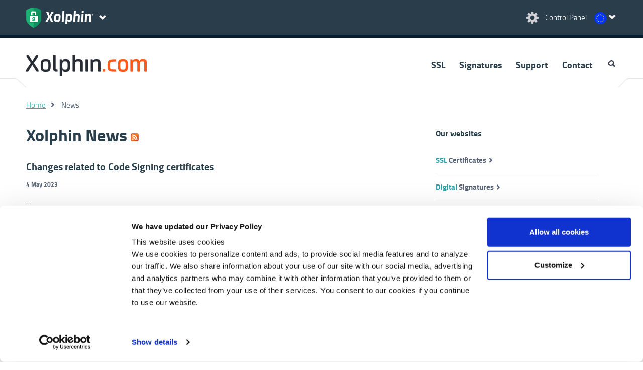

--- FILE ---
content_type: text/html; charset=UTF-8
request_url: https://www.xolphin.com/news/?cur=EUR
body_size: 33227
content:
<!DOCTYPE html>
<html lang="en" currency="EUR" locale="en_US" cdn="https://cdn.xolphin.com/">
<head>
            <!-- Google Tag Manager -->
        <script id="data-google-tag-manager" nonce="tbFpckNJau8i9iEMXxVbUlwS2eg=" data-nonce="tbFpckNJau8i9iEMXxVbUlwS2eg=">(function(w,d,s,l,i){w[l]=w[l]||[];w[l].push({'gtm.start':
        new Date().getTime(),event:'gtm.js'});var f=d.getElementsByTagName(s)[0],
        j=d.createElement(s),dl=l!='dataLayer'?'&l='+l:'';j.async=true;j.src=
        'https://www.googletagmanager.com/gtm.js?id='+i+dl+ '&gtm_auth=1tANAjLO4Y_xrcStJIDsSw&gtm_preview=env-1&gtm_cookies_win=x';var n=d.querySelector('[nonce]');
        n&&j.setAttribute('nonce',n.nonce||n.getAttribute('nonce'));f.parentNode.insertBefore(j,f);
        })(window,document,'script','dataLayer','GTM-NRCZMLH');</script>
        <!-- End Google Tag Manager -->
        <meta charset="utf-8">
    <link rel="preload" href="https://cdn.xolphin.com/css/style.css?id=fa315afa44483d5e9cd9" as="style">
    <link rel="preload" href="https://cdn.xolphin.com/js/web.js?id=a44e42765825ec45fd41" as="script">

            <link rel="alternate" hreflang="en" href="https://www.xolphin.com/news" />
	<link rel="alternate" hreflang="nl" href="https://www.xolphin.nl/nieuws/" />
	<link rel="alternate" hreflang="de" href="https://www.xolphin.de/nachrichten/" />
	<link rel="alternate" hreflang="sv" href="https://www.xolphin.se/nyheter/" />
	<link rel="alternate" hreflang="da" href="https://www.xolphin.dk/nyheder/" />
	
    
    <meta name="description" content="Latest News about Xolphin, SSL certificates, digital signatures and vulnerability scans.">
    <meta name="viewport" content="width=device-width, initial-scale=1.0, maximum-scale=1.0, user-scalable=no">
    <meta name="csrf-token" content="8R48t162NBPebxPv8aMDtvQduKCBEbbm1mb7KVZF">
    <title>Xolphin News</title>
    <link type="image/png" rel="icon" href="https://cdn.xolphin.com/img/favicon_green.png">
    <link type="image/png" rel="apple-touch-icon" href="https://cdn.xolphin.com/img/touch-icon-green.png">
    <link media="all" type="text/css" rel="stylesheet" href="https://cdn.xolphin.com/css/style.css?id=fa315afa44483d5e9cd9">
    
        <script src="https://cdn.xolphin.com/js/web.js?id=a44e42765825ec45fd41"></script>
    <!-- App Head -->
        <link rel="canonical" href="https://www.xolphin.com/news">
    <script src="https://www.google.com/recaptcha/api.js" async defer></script>
    <script id="data-google-tag-manager" nonce="tbFpckNJau8i9iEMXxVbUlwS2eg=" data-nonce="tbFpckNJau8i9iEMXxVbUlwS2eg=" >
        var captchaWidget;
        var loadCaptcha = function() {
            if ($(".captcha").length > 0 || $("#captcha").length > 0) {
                captchaWidget = grecaptcha.render('captcha', {
                    'sitekey': '6Le399orAAAAAC3JufPcta2nUzzJJokQA5AEnc44',
                    'callback': verifyCallback,
                    'theme': 'light'
                });
            }
        };
        var verifyCallback = function(response) {
            let headers = new Headers();
            headers.append('Content-Type', 'application/json');

            $(".recapcha_token").val(response);
            document.getElementById('contact_form_submit').removeAttribute('disabled');


        };
    </script>
</head>
<body>
            <!-- Google Tag Manager (noscript) -->
        <noscript><iframe src="https://www.googletagmanager.com/ns.html?id=GTM-NRCZMLH&gtm_auth=1tANAjLO4Y_xrcStJIDsSw&gtm_preview=env-1&gtm_cookies_win=x"
        height="0" width="0" style="display:none;visibility:hidden"></iframe></noscript>
        <!-- End Google Tag Manager (noscript) -->
    
    <header>
    <div id="header">
        <div class="content spacesides clr">
            <div class="rght t10">
                <a href="https://www.xolphin.com/cp" class="wlink">
                    <img class="" width="28" height="27" src="https://cdn.xolphin.com/img/but_settings.png" alt="Control Panel"/>&nbsp;
                    <span class="mobhide controlpanel-txt">Control Panel</span>
                </a>
                    <div id="langselect" class="langlink eu">
        <div id="indicator"></div>
    <nav id="langnav">
        <ul>
                        <li >
                <a data-currency="" href="https://www.xolphin.nl/nieuws/" class="nl">
                    Nederlands - &euro;
                </a>
            </li>
                        <li  class="active" >
                <a data-currency="EUR" href="https://www.xolphin.com/news?cur=EUR" class="eu">
                    English - &euro;
                </a>
            </li>
                        <li >
                <a data-currency="GBP" href="https://www.xolphin.com/news?cur=GBP" class="gb">
                    English - &pound;
                </a>
            </li>
                        <li >
                <a data-currency="USD" href="https://www.xolphin.com/news?cur=USD" class="us">
                    English - $
                </a>
            </li>
                        <li >
                <a data-currency="" href="https://www.xolphin.dk/nyheder/" class="da">
                    Dansk - DKK
                </a>
            </li>
                        <li >
                <a data-currency="" href="https://www.xolphin.se/nyheter/" class="sv">
                    Svenska - SEK
                </a>
            </li>
                        <li >
                <a data-currency="" href="https://www.xolphin.de/nachrichten/" class="de">
                    Deutsch - &euro;
                </a>
            </li>
                    </ul>
    </nav>
    </div>
            </div>
            <div class="lft clr">
                <a href="https://www.xolphin.com">
                    <img class="lft" src="https://cdn.xolphin.com/img/logo_xolphin_header_sectigo_clear.png" alt="Xolphin" />
                </a>
                <div id="but-sitenav" class="lft"></div>
            </div>
        </div>





        <div id="sitenav">
    <nav>
        <div class="content spacesides clr">
            <div class="w66 clr">
                <p class="sn-heading">Secure your online communication</p>
                <div class="w50">
                    <a href="https://www.xolphin.com/ssl" class="wlink"><span class="ttxt">SSL</span> Certificates</a>
                    <a href="https://www.xolphin.com/ssl" class="lbltxt">SSL allows you to secure your website Internet traffic</a>
                    <a href="https://www.xolphin.com/signatures" class="wlink"><span class="ttxt">Digital</span> Signatures</a>
                    <a href="https://www.xolphin.com/signatures" class="lbltxt">Secure communication via E- mail, Code Signing &amp; PDF Signing Certificates</a>

                </div>
            </div>
            <div class="w33 sidecol">
                <p class="otxt sn-ox">About Xolphin</p>
                <ul>
                    <li><a href='https://www.xolphin.com/Xolphin' class="wlink">About Xolphin</a></li>
                    <li><a href='https://www.xolphin.com/jobs' class="wlink">Xolphin Jobs</a></li>
                    <!--<li><a href='https://www.xolphin.com/staff' class="wlink">Staff</a></li>-->
                    <li><a href='https://www.xolphin.com/reviews' class="wlink">Reviews</a></li>
                </ul>
            </div>
        </div>
    </nav>
</div>
    </div>
</header>

<div id="topnav" class="xolphinhead">
    <nav>
        <div class="content spacesides clr">
            <div class="w33">
                <a href="https://www.xolphin.com"><img src="https://cdn.xolphin.com/img/logo_xolphin_com.png" class="xolphin_com-logo" alt="a picture"></a>
            </div>
            <div class="w66 clr">
                <ul class="clr" id="nav">
            <li >
                                        <a  href="https://www.xolphin.com/ssl">
                                SSL
                            </a>
                                    </li>
            <li >
                                        <a  href="https://www.xolphin.com/signatures">
                                Signatures
                            </a>
                                    </li>
            <li >
                                        <a  href="https://www.xolphin.com/support">
                                Support
                            </a>
                                    </li>
            <li >
                                        <a  href="https://www.xolphin.com/contact">
                                Contact
                            </a>
                                    </li>
            <li  class="last clr" >
                            <img id="searchbut" width="19" height="20" src="https://cdn.xolphin.com/img/icon_search.gif" alt="search" />

<form method="POST" action="https://www.xolphin.com/search" accept-charset="UTF-8" id="searchform" class="clr searchform"><input name="_token" type="hidden" value="8R48t162NBPebxPv8aMDtvQduKCBEbbm1mb7KVZF">

<img id="searchclose" src="https://cdn.xolphin.com/img/icon_search.gif" alt="close" />
<input name='query' type="text" id="searchfield" placeholder="Search">

</form>                    </li>
    </ul>            </div>
        </div>
    </nav>
</div>
    <main class="printblock">
        
            
    <article>

                    <div class="sep">
                <div class="content"></div>
            </div>
        
        
                     <div class=" content space24 clr ">
        <ul class="breadcrumbs">
                                                <li><a href="https://www.xolphin.com">Home</a></li>
                                                                <li class="active">News</li>
                                    </ul>
    </div>
    
        
        <div class="content clr ">

                            <div class="w66 spacesides mobsides searchable">
                        <h1>
        Xolphin News
        <a href="https://www.xolphin.com/news/rss.xml">
            <img class="mdl" src='https://cdn.xolphin.com/img/rss.png' alt='RSS'/>
        </a>
    </h1>

                    <div class="newslistitem">
            <a
                    class="newslisttitle"
                    href="https://www.xolphin.com/news/Changes_related_to_Code_Signing_certificates"
            >
                Changes related to Code Signing certificates
            </a>
            <p class="small bld">4 May 2023</p>
            <p>...</p>
            <p>
                <a href="https://www.xolphin.com/news/Changes_related_to_Code_Signing_certificates" class="read-more" title="Changes related to Code Signing certificates">
                    Read more
                </a>
            </p>
        </div>
                    <div class="newslistitem">
            <a
                    class="newslisttitle"
                    href="https://www.xolphin.com/news/Limitation_of_the_duration_of_SMIME_certificates_cancelled"
            >
                Limitation of the duration of SMIME certificates cancelled
            </a>
            <p class="small bld">3 February 2022</p>
            <p>In October last year it was announced that at the initiative of Apple, the validity term of S/MIME certificates would be limited to 2 years from April 1 this year.It now appears that the maximum permitted validity term is 3 years. 
This can be deduced from Apple&#039;s new guidelines for S/MIME certificates that will come into ...</p>
            <p>
                <a href="https://www.xolphin.com/news/Limitation_of_the_duration_of_SMIME_certificates_cancelled" class="read-more" title="Limitation of the duration of SMIME certificates cancelled">
                    Read more
                </a>
            </p>
        </div>
                    <div class="newslistitem">
            <a
                    class="newslisttitle"
                    href="https://www.xolphin.com/news/OU_fields_deprecated_in_Sectigo_certificates_as_of_1_July"
            >
                OU fields deprecated in Sectigo certificates as of 1 July
            </a>
            <p class="small bld">26 January 2022</p>
            <p>As of July 1, 2022, Sectigo will stop using the OU fields in its certificates. This change is the result of a policy change by the CA/Browserforum, which no longer allows the use of the OU field in its guidelines as of September 1, 2022.
What is the OU field?
OU stands for Organizational Unit, this is a field ...</p>
            <p>
                <a href="https://www.xolphin.com/news/OU_fields_deprecated_in_Sectigo_certificates_as_of_1_July" class="read-more" title="OU fields deprecated in Sectigo certificates as of 1 July">
                    Read more
                </a>
            </p>
        </div>
                    <div class="newslistitem">
            <a
                    class="newslisttitle"
                    href="https://www.xolphin.com/news/Limitation_validity_term_SMIME_certificates"
            >
                Limitation validity term SMIME certificates
            </a>
            <p class="small bld">27 October 2021</p>
            <p>After previous limitations in the validity term of SSL certificates, the validity term of e-mail or S/MIME certificates is now also limited to two years. S/MIME certificates are used for email signing and encryption, as well as for client authentication and signing Office documents.
What exactly will change?
Apple has announced a change in the term of ...</p>
            <p>
                <a href="https://www.xolphin.com/news/Limitation_validity_term_SMIME_certificates" class="read-more" title="Limitation validity term SMIME certificates">
                    Read more
                </a>
            </p>
        </div>
                    <div class="newslistitem">
            <a
                    class="newslisttitle"
                    href="https://www.xolphin.com/news/QWAC_now_also_available_at_Xolphin"
            >
                QWAC now also available at Xolphin
            </a>
            <p class="small bld">27 October 2021</p>
            <p>From now on you can request eIDAS Qualified Website Authentication Certificates, in short QWAC, from Xolphin. These SSL certificates provide very reliable authentication of natural persons and organizations.
In addition to TLS encryption, QWACs provide optimal certainty that behind a website or server is a natural or legal person who can be identified with reliable information. The issuer of the ...</p>
            <p>
                <a href="https://www.xolphin.com/news/QWAC_now_also_available_at_Xolphin" class="read-more" title="QWAC now also available at Xolphin">
                    Read more
                </a>
            </p>
        </div>
                    <div class="newslistitem">
            <a
                    class="newslisttitle"
                    href="https://www.xolphin.com/news/PKIoverheid_stops_issuing_publicly_trusted_SSL_certificates"
            >
                PKIoverheid stops issuing publicly trusted SSL certificates
            </a>
            <p class="small bld">5 October 2021</p>
            <p>At the beginning of August this year, Logius, the ICT management organization of the Dutch government, announced that it would stop offering publicly trusted SSL certificates by this year. These certificates are used by government organizations, but also, for example, in healthcare and by energy companies and transporters, for website identification and setting up a secure TLS connection.
What is ...</p>
            <p>
                <a href="https://www.xolphin.com/news/PKIoverheid_stops_issuing_publicly_trusted_SSL_certificates" class="read-more" title="PKIoverheid stops issuing publicly trusted SSL certificates">
                    Read more
                </a>
            </p>
        </div>
                    <div class="newslistitem">
            <a
                    class="newslisttitle"
                    href="https://www.xolphin.com/news/Changes_in_Domain_Control_Validation_procedure"
            >
                Changes in Domain Control Validation procedure
            </a>
            <p class="small bld">1 September 2021</p>
            <p>Changes to domain validation have been announced, which will take effect before the end of this year. This concerns changes in the file validation. This change is only relevant if you use file validation as the method for Domain Control Validation to request SSL certificates.
What is Domain Control Validation?
Domain Control Validation (DCV) is the process by which a ...</p>
            <p>
                <a href="https://www.xolphin.com/news/Changes_in_Domain_Control_Validation_procedure" class="read-more" title="Changes in Domain Control Validation procedure">
                    Read more
                </a>
            </p>
        </div>
                    <div class="newslistitem">
            <a
                    class="newslisttitle"
                    href="https://www.xolphin.com/news/Google_starts_experimenting_with_removing_padlock_in_Chrome_browser"
            >
                Google starts experimenting with removing padlock in Chrome browser
            </a>
            <p class="small bld">11 August 2021</p>
            <p>Following the previous changes to the display of HTTPS in Chrome and other browsers, Google is now going a step further in Chrome: phasing out the well-known padlock in the address bar on secure websites.
What is the cause?
A secure HTTPS connection is now indicated in all browsers by a lock icon in the address bar. Research by ...</p>
            <p>
                <a href="https://www.xolphin.com/news/Google_starts_experimenting_with_removing_padlock_in_Chrome_browser" class="read-more" title="Google starts experimenting with removing padlock in Chrome browser">
                    Read more
                </a>
            </p>
        </div>
                    <div class="newslistitem">
            <a
                    class="newslisttitle"
                    href="https://www.xolphin.com/news/Increased_key_length_code_signing_certificates_from_June_1"
            >
                Increased key length code signing certificates from June 1
            </a>
            <p class="small bld">7 May 2021</p>
            <p>The CA / Browser forum has tightened the requirements for code signing certificates. From June 1, 2021, a minimum key size of 3072 bits is required. At the moment the minimum key size is 2048 bits. The reason for this is to improve security in order to be better prepared for future technological progress that enables extra computing power. In this ...</p>
            <p>
                <a href="https://www.xolphin.com/news/Increased_key_length_code_signing_certificates_from_June_1" class="read-more" title="Increased key length code signing certificates from June 1">
                    Read more
                </a>
            </p>
        </div>
                    <div class="newslistitem">
            <a
                    class="newslisttitle"
                    href="https://www.xolphin.com/news/Vulnerabilities_found_in_OpenSSL"
            >
                Vulnerabilities found in OpenSSL
            </a>
            <p class="small bld">1 April 2021</p>
            <p>In OpenSSL, frequently used software for setting up HTTPS connections, two vulnerabilities have recently been found that can lead to reduced accessibility of websites. Do you use OpenSSL? Check your OpenSSL version so that you can update quickly if necessary.
What exactly is going on?
An example proof-of-concept exploit was published on the widely used platform Github at ...</p>
            <p>
                <a href="https://www.xolphin.com/news/Vulnerabilities_found_in_OpenSSL" class="read-more" title="Vulnerabilities found in OpenSSL">
                    Read more
                </a>
            </p>
        </div>
    
            <div class="text-center">
            <nav>
        <ul class="pagination">
            
                            <li class="page-item disabled" aria-disabled="true" aria-label="pagination.previous">
                    <span class="page-link" aria-hidden="true">&lsaquo;</span>
                </li>
            
            
                            
                
                
                                                                                        <li class="page-item active" aria-current="page"><span class="page-link">1</span></li>
                                                                                                <li class="page-item"><a class="page-link" href="https://www.xolphin.com/news/2?cur=EUR">2</a></li>
                                                                                                <li class="page-item"><a class="page-link" href="https://www.xolphin.com/news/3?cur=EUR">3</a></li>
                                                                                                <li class="page-item"><a class="page-link" href="https://www.xolphin.com/news/4?cur=EUR">4</a></li>
                                                                                                <li class="page-item"><a class="page-link" href="https://www.xolphin.com/news/5?cur=EUR">5</a></li>
                                                                                                <li class="page-item"><a class="page-link" href="https://www.xolphin.com/news/6?cur=EUR">6</a></li>
                                                                        
            
                            <li class="page-item">
                    <a class="page-link" href="https://www.xolphin.com/news/2?cur=EUR" rel="next" aria-label="pagination.next">&rsaquo;</a>
                </li>
                    </ul>
    </nav>

        </div>
    
                </div>

                <div class="w33 spacesides mobsides sidecol">
                        <div class="t10 spacebottom clr b24">
    <h3>Our websites</h3>
    <ul class="sidenavlist w90" id="">
            <li >
                                        <a  href="https://www.xolphin.com/ssl">
                                <span class="ttxt">SSL</span> Certificates
                            </a>
                                    </li>
            <li >
                                        <a  href="https://www.xolphin.com/signatures">
                                <span class="ttxt">Digital</span> Signatures
                            </a>
                                    </li>
    </ul></div>

    <div class="t10 spacebottom brdr">
    <h3 class="bltxt b10">Need help?</h3>
    <p>
        <a href="https://www.xolphin.com/wizards/SSL_Help_Wizard" class="noline">
            <img src="https://cdn.xolphin.com/img/icon_wizard.gif" class="mdl r10" alt="SSL Help Wizard">
            SSL Help Wizard
        </a>
    </p>
    <p>
        <a href="https://www.xolphin.com/wizards/SSL_Certificate_Wizard" class="noline">
            <img src="https://cdn.xolphin.com/img/icon_wizard.gif" class="mdl r10" alt="SSL Certificate Wizard">
            SSL Certificate Wizard
        </a>
    </p>
    <p>
        <img src="https://cdn.xolphin.com/img/icon_phone.png" class="mdl r10" alt="Phone">
        Call us
        <a class="phonelink" href="tel:+31-72-799-207-3">
            <strong>+31 72 799 207 3</strong>
        </a>
    </p>
    <p>
        <a href="https://www.xolphin.com/contact" class="noline">
            <img src="https://cdn.xolphin.com/img/icon_mail.png" class="mdl r10" alt="Mail">
            Send us a message
        </a>
    </p>
</div>
    <div class="t24 spacebottom brdr">
    <h3>SSLCheck</h3>
    <p>Our SSLCheck will examine your website's root and intermediate certificates for correctness and report any potential issues</p>
    <form method="POST" action="https://www.xolphin.com/sslcheck" accept-charset="UTF-8" id="sslcheckside" class="clr"><input name="_token" type="hidden">
        <div class="w66">
            <input placeholder="Enter your domain" name="domain" type="text">
            <input class="button big t10" type="submit" value="Check">
        </div>
    </form>
</div>
    <div class="t24 spacebottom brdr">
    <h3>Products</h3>
    <ul class="supportlist">
        <li><a href="https://www.xolphin.com/ssl">SSL Certificates</a></li>
    </ul>
    <ul class="supportlist">
        <li><a href="https://www.xolphin.com/signatures/email">E-mail signing</a></li>
        <li><a href="https://www.xolphin.com/signatures/pdf">PDF signing</a></li>
        <li><a href="https://www.xolphin.com/signatures/code">Code Signing certificates</a></li>
    </ul>
</div>    <div class="t24 spacebottom brdr">
    <h3>Support</h3>
    <ul class="supportlist">
        <li>
            <a href="https://www.xolphin.com/support">
                SSL Certificates
            </a>
        </li>
        <li>
            <a href="https://www.xolphin.com/support/signatures">
                Digital Signatures
            </a>
        </li>
        <li>
            <a href="https://www.xolphin.com/support/sslcheck">
                SSLCheck
            </a>
        </li>
        <li>
            <a href="https://www.xolphin.com/support/FAQ">
                Frequently Asked Questions
            </a>
        </li>
        <li>
            <a href="https://www.xolphin.com/download">
                Downloads
            </a>
        </li>
    </ul>
</div>                </div>
            
            
        </div>
            
            
    <div class="contentbottom">

    </div>

    
    </article>
    </main>
    <img id="pointup" src="https://cdn.xolphin.com/img/point_up.png" alt="point up" />
<div id="mktipmsg">
    <div class="mktipmsg clr"></div>
</div>
<footer>
    <div class="content footer-top"></div>
    <div class="bglb">
        <div class="content space24 footer-logo clr">
            <div class="w66 rght wtxt clr">
                <div>
                    <div>Xolphin&#039;s partners</div>
                    <div>
                        <a href="https://www.nldigital.nl/">
                            <img src="https://cdn.xolphin.com/img/logo_nldigital.png" alt="nict" />
                        </a>
                    </div>
                    <div>
                        <a href="https://www.thuiswinkel.org/webshops/business-partnerlijst/xolphin-ssl-certificaten/">
                            <img src="https://cdn.xolphin.com/img/logo_thuiswinkel.png" alt="Thuiswinkel waarborg" />
                        </a>
                    </div>
                    <div>
                        <a href="https://cdn.xolphin.com/downloads/C2120-ISMS759-10-23-cert.pdf">
                            <img height="100" width="auto" src="https://cdn.xolphin.com/img/ISO-IEC-27001-Red.png" alt="ISO IEC 27001" />
                        </a>
                    </div>
                </div>
            </div>
        </div>
    </div>
    <div id="footernav" class="bgbl">
        <nav>
            <div class="content space24">
                <ul class="rolodexholder clr" id="rolodex1">
                    <li class="rolodexitem w33">
                        <div class="rolocontent">
                            <div class="rolotitle otxt">Useful links</div>
                            <div class="rolotext">
                                <ul class="" id="">
            <li >
                                        <a  href="https://www.xolphin.com/news">
                                News
                            </a>
                                    </li>
            <li >
                                        <a  href="https://www.xolphin.com/contact">
                                Contact
                            </a>
                                    </li>
            <li >
                                        <a  href="https://www.xolphin.com/Sitemap">
                                Sitemap
                            </a>
                                    </li>
            <li >
                                        <a  class="active"  href="https://www.xolphin.com/cp">
                                Control Panel
                            </a>
                                    </li>
            <li >
                                        <a  href="https://www.xolphin.com/sslcheck">
                                SSLCheck
                            </a>
                                    </li>
            <li >
                            <a  href="https://status.xolphin.com">
                    Status
                </a>
                    </li>
    </ul>                            </div>
                        </div>
                    </li>
                    <li class="rolodexitem w33">
                        <div class="rolocontent">
                            <div class="rolotitle otxt">Our products</div>
                            <div class="rolotext">
                                <ul class="" id="">
            <li >
                                        <a  href="https://www.xolphin.com">
                                Xolphin.com
                            </a>
                                    </li>
            <li >
                                        <a  href="https://www.xolphin.com/ssl">
                                SSL Certificates
                            </a>
                                    </li>
            <li >
                                        <a  href="https://www.xolphin.com/signatures">
                                Digital Signatures
                            </a>
                                    </li>
            <li >
                            <a  href="https://www.ensured.com">
                    Ensured
                </a>
                    </li>
    </ul>                            </div>
                        </div>
                    </li>
                    <li class="rolodexitem w33">
                        <div class="rolocontent">
                            <div class="rolotitle otxt">About Xolphin</div>
                            <div class="rolotext">
                                <ul class="" id="">
            <li >
                                        <a  href="https://www.xolphin.com/Xolphin">
                                About Xolphin
                            </a>
                                    </li>
            <li >
                                        <a  href="https://www.xolphin.com/jobs">
                                Xolphin Jobs
                            </a>
                                    </li>
            <li >
                                        <a  href="https://www.xolphin.com/reviews">
                                Reviews
                            </a>
                                    </li>
            <li >
                                        <a  href="https://www.xolphin.com/reviews/add">
                                Write a review
                            </a>
                                    </li>
            <li >
                                        <a  href="https://www.xolphin.com/privacy">
                                Privacy policy
                            </a>
                                    </li>
            <li >
                                        <a  href="https://www.xolphin.com/terms">
                                Terms and Conditions
                            </a>
                                    </li>
    </ul>                            </div>
                        </div>
                    </li>
                </ul>
            </div>
            <div class="clr"></div>
        </nav>
    </div>
    <div class="footer_seals_container">
        <div class="footer_seals">
            <div class="seal_container">
                <a href="https://www.cpacanada.ca/webtrustseal?sealid=11422" target="__blank">
                    <img src="/img/seals/WTBRSSL.png">
                </a>
            </div>

            <div class="seal_container">
                <a href="https://www.cpacanada.ca/webtrustseal?sealid=11420" target="__blank">
                    <img src="/img/seals/WTCA.png">
                </a>
            </div>

            <div class="seal_container">
                <a href="https://www.cpacanada.ca/webtrustseal?sealid=11424" target="__blank">
                    <img src="/img/seals/WTCSBR.png">
                </a>
            </div>

            <div class="seal_container">
                <a href="https://www.cpacanada.ca/webtrustseal?sealid=11423" target="__blank">
                    <img src="/img/seals/WTEVSSL.png">
                </a>
            </div>

            <div class="seal_container">
                <a href="https://www.cpacanada.ca/webtrustseal?sealid=11421" target="__blank">
                    <img src="/img/seals/WTNSR.png">
                </a>
            </div>

            <div class="seal_container">
                <a href="https://www.cpacanada.ca/webtrustseal?sealid=11425" target="__blank">
                    <img src="/img/seals/WTSMIMEBR.png">
                </a>
            </div>
        </div>        
    </div>        

    <div id="footer-bottom">
        <div class="content">
            <div class="spacesides">
                <p>&copy; 2025 Xolphin BV</p>
            </div>
        </div>
    </div>
</footer>
    <script src="https://www.google.com/recaptcha/api.js?onload=loadCaptcha&render=explicit" nonce="tbFpckNJau8i9iEMXxVbUlwS2eg=" data-nonce="tbFpckNJau8i9iEMXxVbUlwS2eg=" async defer></script>
</body>
</html>


--- FILE ---
content_type: text/css
request_url: https://cdn.xolphin.com/css/style.css?id=fa315afa44483d5e9cd9
body_size: 45058
content:
@charset "UTF-8";
/*!
 * Bootstrap v3.2.0 (http://getbootstrap.com)
 * Copyright 2011-2014 Twitter, Inc.
 * Licensed under MIT (https://github.com/twbs/bootstrap/blob/master/LICENSE)
 */.btn-danger,.btn-default,.btn-info,.btn-primary,.btn-success,.btn-warning{box-shadow:inset 0 1px 0 hsla(0,0%,100%,.15),0 1px 1px rgba(0,0,0,.075);text-shadow:0 -1px 0 rgba(0,0,0,.2)}.btn-danger.active,.btn-danger:active,.btn-default.active,.btn-default:active,.btn-info.active,.btn-info:active,.btn-primary.active,.btn-primary:active,.btn-success.active,.btn-success:active,.btn-warning.active,.btn-warning:active{box-shadow:inset 0 3px 5px rgba(0,0,0,.125)}.btn-default{background-image:linear-gradient(180deg,#fff 0,#e0e0e0);background-repeat:repeat-x;filter:progid:DXImageTransform.Microsoft.gradient(startColorstr="#ffffffff",endColorstr="#ffe0e0e0",GradientType=0);filter:progid:DXImageTransform.Microsoft.gradient(enabled=false);text-shadow:0 1px 0 #fff}.btn-default:focus,.btn-default:hover{background-color:#e0e0e0;background-position:0 -15px}.btn-default.active,.btn-default:active{background-color:#e0e0e0;border-color:#dbdbdb}.btn-default:disabled,.btn-default[disabled]{background-color:#e0e0e0;background-image:none}.btn-primary{background-image:linear-gradient(180deg,#428bca 0,#2d6ca2);background-repeat:repeat-x;border-color:#2b669a;filter:progid:DXImageTransform.Microsoft.gradient(startColorstr="#ff428bca",endColorstr="#ff2d6ca2",GradientType=0);filter:progid:DXImageTransform.Microsoft.gradient(enabled=false)}.btn-primary:focus,.btn-primary:hover{background-color:#2d6ca2;background-position:0 -15px}.btn-primary.active,.btn-primary:active{background-color:#2d6ca2;border-color:#2b669a}.btn-primary:disabled,.btn-primary[disabled]{background-color:#2d6ca2;background-image:none}.btn-success{background-image:linear-gradient(180deg,#5cb85c 0,#419641);background-repeat:repeat-x;border-color:#3e8f3e;filter:progid:DXImageTransform.Microsoft.gradient(startColorstr="#ff5cb85c",endColorstr="#ff419641",GradientType=0);filter:progid:DXImageTransform.Microsoft.gradient(enabled=false)}.btn-success:focus,.btn-success:hover{background-color:#419641;background-position:0 -15px}.btn-success.active,.btn-success:active{background-color:#419641;border-color:#3e8f3e}.btn-success:disabled,.btn-success[disabled]{background-color:#419641;background-image:none}.btn-info{background-image:linear-gradient(180deg,#5bc0de 0,#2aabd2);background-repeat:repeat-x;border-color:#28a4c9;filter:progid:DXImageTransform.Microsoft.gradient(startColorstr="#ff5bc0de",endColorstr="#ff2aabd2",GradientType=0);filter:progid:DXImageTransform.Microsoft.gradient(enabled=false)}.btn-info:focus,.btn-info:hover{background-color:#2aabd2;background-position:0 -15px}.btn-info.active,.btn-info:active{background-color:#2aabd2;border-color:#28a4c9}.btn-info:disabled,.btn-info[disabled]{background-color:#2aabd2;background-image:none}.btn-warning{background-image:linear-gradient(180deg,#f0ad4e 0,#eb9316);background-repeat:repeat-x;border-color:#e38d13;filter:progid:DXImageTransform.Microsoft.gradient(startColorstr="#fff0ad4e",endColorstr="#ffeb9316",GradientType=0);filter:progid:DXImageTransform.Microsoft.gradient(enabled=false)}.btn-warning:focus,.btn-warning:hover{background-color:#eb9316;background-position:0 -15px}.btn-warning.active,.btn-warning:active{background-color:#eb9316;border-color:#e38d13}.btn-warning:disabled,.btn-warning[disabled]{background-color:#eb9316;background-image:none}.btn-danger{background-image:linear-gradient(180deg,#d9534f 0,#c12e2a);background-repeat:repeat-x;border-color:#b92c28;filter:progid:DXImageTransform.Microsoft.gradient(startColorstr="#ffd9534f",endColorstr="#ffc12e2a",GradientType=0);filter:progid:DXImageTransform.Microsoft.gradient(enabled=false)}.btn-danger:focus,.btn-danger:hover{background-color:#c12e2a;background-position:0 -15px}.btn-danger.active,.btn-danger:active{background-color:#c12e2a;border-color:#b92c28}.btn-danger:disabled,.btn-danger[disabled]{background-color:#c12e2a;background-image:none}.img-thumbnail,.thumbnail{box-shadow:0 1px 2px rgba(0,0,0,.075)}.dropdown-menu>li>a:focus,.dropdown-menu>li>a:hover{background-color:#e8e8e8;background-image:linear-gradient(180deg,#f5f5f5 0,#e8e8e8);background-repeat:repeat-x;filter:progid:DXImageTransform.Microsoft.gradient(startColorstr="#fff5f5f5",endColorstr="#ffe8e8e8",GradientType=0)}.dropdown-menu>.active>a,.dropdown-menu>.active>a:focus,.dropdown-menu>.active>a:hover{background-color:#357ebd;background-image:linear-gradient(180deg,#428bca 0,#357ebd);background-repeat:repeat-x;filter:progid:DXImageTransform.Microsoft.gradient(startColorstr="#ff428bca",endColorstr="#ff357ebd",GradientType=0)}.navbar-default{background-image:linear-gradient(180deg,#fff 0,#f8f8f8);background-repeat:repeat-x;border-radius:4px;box-shadow:inset 0 1px 0 hsla(0,0%,100%,.15),0 1px 5px rgba(0,0,0,.075);filter:progid:DXImageTransform.Microsoft.gradient(startColorstr="#ffffffff",endColorstr="#fff8f8f8",GradientType=0);filter:progid:DXImageTransform.Microsoft.gradient(enabled=false)}.navbar-default .navbar-nav>.active>a{background-image:linear-gradient(180deg,#ebebeb 0,#f3f3f3);background-repeat:repeat-x;box-shadow:inset 0 3px 9px rgba(0,0,0,.075);filter:progid:DXImageTransform.Microsoft.gradient(startColorstr="#ffebebeb",endColorstr="#fff3f3f3",GradientType=0)}.navbar-brand,.navbar-nav>li>a{text-shadow:0 1px 0 hsla(0,0%,100%,.25)}.navbar-inverse{background-image:linear-gradient(180deg,#3c3c3c 0,#222);background-repeat:repeat-x;filter:progid:DXImageTransform.Microsoft.gradient(startColorstr="#ff3c3c3c",endColorstr="#ff222222",GradientType=0);filter:progid:DXImageTransform.Microsoft.gradient(enabled=false)}.navbar-inverse .navbar-nav>.active>a{background-image:linear-gradient(180deg,#222 0,#282828);background-repeat:repeat-x;box-shadow:inset 0 3px 9px rgba(0,0,0,.25);filter:progid:DXImageTransform.Microsoft.gradient(startColorstr="#ff222222",endColorstr="#ff282828",GradientType=0)}.navbar-inverse .navbar-brand,.navbar-inverse .navbar-nav>li>a{text-shadow:0 -1px 0 rgba(0,0,0,.25)}.navbar-fixed-bottom,.navbar-fixed-top,.navbar-static-top{border-radius:0}.alert{box-shadow:inset 0 1px 0 hsla(0,0%,100%,.25),0 1px 2px rgba(0,0,0,.05);text-shadow:0 1px 0 hsla(0,0%,100%,.2)}.alert-success{background-image:linear-gradient(180deg,#dff0d8 0,#c8e5bc);background-repeat:repeat-x;border-color:#b2dba1;filter:progid:DXImageTransform.Microsoft.gradient(startColorstr="#ffdff0d8",endColorstr="#ffc8e5bc",GradientType=0)}.alert-info{background-image:linear-gradient(180deg,#d9edf7 0,#b9def0);background-repeat:repeat-x;border-color:#9acfea;filter:progid:DXImageTransform.Microsoft.gradient(startColorstr="#ffd9edf7",endColorstr="#ffb9def0",GradientType=0)}.alert-warning{background-image:linear-gradient(180deg,#fcf8e3 0,#f8efc0);background-repeat:repeat-x;border-color:#f5e79e;filter:progid:DXImageTransform.Microsoft.gradient(startColorstr="#fffcf8e3",endColorstr="#fff8efc0",GradientType=0)}.alert-danger{background-image:linear-gradient(180deg,#f2dede 0,#e7c3c3);border-color:#dca7a7;filter:progid:DXImageTransform.Microsoft.gradient(startColorstr="#fff2dede",endColorstr="#ffe7c3c3",GradientType=0)}.alert-danger,.progress{background-repeat:repeat-x}.progress{background-image:linear-gradient(180deg,#ebebeb 0,#f5f5f5);filter:progid:DXImageTransform.Microsoft.gradient(startColorstr="#ffebebeb",endColorstr="#fff5f5f5",GradientType=0)}.progress-bar{background-image:linear-gradient(180deg,#428bca 0,#3071a9);background-repeat:repeat-x;filter:progid:DXImageTransform.Microsoft.gradient(startColorstr="#ff428bca",endColorstr="#ff3071a9",GradientType=0)}.progress-bar-success{background-image:linear-gradient(180deg,#5cb85c 0,#449d44);background-repeat:repeat-x;filter:progid:DXImageTransform.Microsoft.gradient(startColorstr="#ff5cb85c",endColorstr="#ff449d44",GradientType=0)}.progress-bar-info{background-image:linear-gradient(180deg,#5bc0de 0,#31b0d5);background-repeat:repeat-x;filter:progid:DXImageTransform.Microsoft.gradient(startColorstr="#ff5bc0de",endColorstr="#ff31b0d5",GradientType=0)}.progress-bar-warning{background-image:linear-gradient(180deg,#f0ad4e 0,#ec971f);background-repeat:repeat-x;filter:progid:DXImageTransform.Microsoft.gradient(startColorstr="#fff0ad4e",endColorstr="#ffec971f",GradientType=0)}.progress-bar-danger{background-image:linear-gradient(180deg,#d9534f 0,#c9302c);background-repeat:repeat-x;filter:progid:DXImageTransform.Microsoft.gradient(startColorstr="#ffd9534f",endColorstr="#ffc9302c",GradientType=0)}.progress-bar-striped{background-image:linear-gradient(45deg,hsla(0,0%,100%,.15) 25%,transparent 0,transparent 50%,hsla(0,0%,100%,.15) 0,hsla(0,0%,100%,.15) 75%,transparent 0,transparent)}.list-group{border-radius:4px;box-shadow:0 1px 2px rgba(0,0,0,.075)}.list-group-item.active,.list-group-item.active:focus,.list-group-item.active:hover{background-image:linear-gradient(180deg,#428bca 0,#3278b3);background-repeat:repeat-x;border-color:#3278b3;filter:progid:DXImageTransform.Microsoft.gradient(startColorstr="#ff428bca",endColorstr="#ff3278b3",GradientType=0);text-shadow:0 -1px 0 #3071a9}.panel{box-shadow:0 1px 2px rgba(0,0,0,.05)}.panel-default>.panel-heading{background-image:linear-gradient(180deg,#f5f5f5 0,#e8e8e8);background-repeat:repeat-x;filter:progid:DXImageTransform.Microsoft.gradient(startColorstr="#fff5f5f5",endColorstr="#ffe8e8e8",GradientType=0)}.panel-primary>.panel-heading{background-image:linear-gradient(180deg,#428bca 0,#357ebd);background-repeat:repeat-x;filter:progid:DXImageTransform.Microsoft.gradient(startColorstr="#ff428bca",endColorstr="#ff357ebd",GradientType=0)}.panel-success>.panel-heading{background-image:linear-gradient(180deg,#dff0d8 0,#d0e9c6);background-repeat:repeat-x;filter:progid:DXImageTransform.Microsoft.gradient(startColorstr="#ffdff0d8",endColorstr="#ffd0e9c6",GradientType=0)}.panel-info>.panel-heading{background-image:linear-gradient(180deg,#d9edf7 0,#c4e3f3);background-repeat:repeat-x;filter:progid:DXImageTransform.Microsoft.gradient(startColorstr="#ffd9edf7",endColorstr="#ffc4e3f3",GradientType=0)}.panel-warning>.panel-heading{background-image:linear-gradient(180deg,#fcf8e3 0,#faf2cc);background-repeat:repeat-x;filter:progid:DXImageTransform.Microsoft.gradient(startColorstr="#fffcf8e3",endColorstr="#fffaf2cc",GradientType=0)}.panel-danger>.panel-heading{background-image:linear-gradient(180deg,#f2dede 0,#ebcccc);background-repeat:repeat-x;filter:progid:DXImageTransform.Microsoft.gradient(startColorstr="#fff2dede",endColorstr="#ffebcccc",GradientType=0)}.well{background-image:linear-gradient(180deg,#e8e8e8 0,#f5f5f5);background-repeat:repeat-x;border-color:#dcdcdc;box-shadow:inset 0 1px 3px rgba(0,0,0,.05),0 1px 0 hsla(0,0%,100%,.1);filter:progid:DXImageTransform.Microsoft.gradient(startColorstr="#ffe8e8e8",endColorstr="#fff5f5f5",GradientType=0)}

/*!
 * Bootstrap v3.2.0 (http://getbootstrap.com)
 * Copyright 2011-2014 Twitter, Inc.
 * Licensed under MIT (https://github.com/twbs/bootstrap/blob/master/LICENSE)
 */
/*! normalize.css v3.0.1 | MIT License | git.io/normalize */html{-webkit-text-size-adjust:100%;-ms-text-size-adjust:100%;font-family:sans-serif}article,aside,details,figcaption,figure,footer,header,hgroup,main,nav,section,summary{display:block}audio,canvas,progress,video{display:inline-block;vertical-align:baseline}audio:not([controls]){display:none;height:0}[hidden],template{display:none}abbr[title]{border-bottom:1px dotted}b,strong{font-weight:700}dfn{font-style:italic}mark{background:#ff0;color:#000}small{font-size:80%}sub,sup{font-size:75%;line-height:0;position:relative;vertical-align:baseline}sup{top:-.5em}sub{bottom:-.25em}img{border:0}svg:not(:root){overflow:hidden}figure{margin:1em 40px}pre{overflow:auto}code,kbd,pre,samp{font-family:monospace,monospace;font-size:1em}button,input,optgroup,select,textarea{color:inherit;font:inherit;margin:0}button{overflow:visible}button,select{text-transform:none}button,html input[type=button],input[type=reset],input[type=submit]{-webkit-appearance:button;cursor:pointer}button[disabled],html input[disabled]{cursor:default}button::-moz-focus-inner,input::-moz-focus-inner{border:0;padding:0}input{line-height:normal}input[type=checkbox],input[type=radio]{box-sizing:border-box;padding:0}input[type=number]::-webkit-inner-spin-button,input[type=number]::-webkit-outer-spin-button{height:auto}input[type=search]{-webkit-appearance:textfield;box-sizing:content-box}input[type=search]::-webkit-search-cancel-button,input[type=search]::-webkit-search-decoration{-webkit-appearance:none}fieldset{border:1px solid silver;margin:0 2px;padding:.35em .625em .75em}textarea{overflow:auto}optgroup{font-weight:700}table{border-collapse:collapse;border-spacing:0}td,th{padding:0}@media print{*{background:transparent!important;box-shadow:none!important;color:#000!important;text-shadow:none!important}a,a:visited{text-decoration:underline}a[href]:after{content:" (" attr(href) ")"}abbr[title]:after{content:" (" attr(title) ")"}a[href^="#"]:after,a[href^="javascript:"]:after{content:""}blockquote,pre{page-break-inside:avoid}blockquote{border:1px solid #999}thead{display:table-header-group}img,tr{page-break-inside:avoid}img{max-width:100%!important}h2,h3,p{orphans:3;widows:3}h2,h3{page-break-after:avoid}select{background:#fff!important}.navbar{display:none}.table td,.table th{background-color:#fff!important}.btn>.caret,.dropup>.btn>.caret{border-top-color:#000!important}.label{border:1px solid #000}.table{border-collapse:collapse!important}.table-bordered td,.table-bordered th{border:1px solid #ddd!important}}@font-face{font-family:Glyphicons Halflings;src:url(/fonts/glyphicons-halflings-regular.eot);src:url(/fonts/glyphicons-halflings-regular.eot?#iefix) format("embedded-opentype"),url(/fonts/glyphicons-halflings-regular.woff) format("woff"),url(/fonts/glyphicons-halflings-regular.ttf) format("truetype"),url(/fonts/glyphicons-halflings-regular.svg#glyphicons_halflingsregular) format("svg")}.glyphicon{-webkit-font-smoothing:antialiased;-moz-osx-font-smoothing:grayscale;display:inline-block;font-family:Glyphicons Halflings;font-style:normal;font-weight:400;line-height:1;position:relative;top:1px}.glyphicon-asterisk:before{content:"*"}.glyphicon-plus:before{content:"+"}.glyphicon-euro:before{content:"€"}.glyphicon-minus:before{content:"−"}.glyphicon-cloud:before{content:"☁"}.glyphicon-envelope:before{content:"✉"}.glyphicon-pencil:before{content:"✏"}.glyphicon-glass:before{content:"\e001"}.glyphicon-music:before{content:"\e002"}.glyphicon-search:before{content:"\e003"}.glyphicon-heart:before{content:"\e005"}.glyphicon-star:before{content:"\e006"}.glyphicon-star-empty:before{content:"\e007"}.glyphicon-user:before{content:"\e008"}.glyphicon-film:before{content:"\e009"}.glyphicon-th-large:before{content:"\e010"}.glyphicon-th:before{content:"\e011"}.glyphicon-th-list:before{content:"\e012"}.glyphicon-ok:before{content:"\e013"}.glyphicon-remove:before{content:"\e014"}.glyphicon-zoom-in:before{content:"\e015"}.glyphicon-zoom-out:before{content:"\e016"}.glyphicon-off:before{content:"\e017"}.glyphicon-signal:before{content:"\e018"}.glyphicon-cog:before{content:"\e019"}.glyphicon-trash:before{content:"\e020"}.glyphicon-home:before{content:"\e021"}.glyphicon-file:before{content:"\e022"}.glyphicon-time:before{content:"\e023"}.glyphicon-road:before{content:"\e024"}.glyphicon-download-alt:before{content:"\e025"}.glyphicon-download:before{content:"\e026"}.glyphicon-upload:before{content:"\e027"}.glyphicon-inbox:before{content:"\e028"}.glyphicon-play-circle:before{content:"\e029"}.glyphicon-repeat:before{content:"\e030"}.glyphicon-refresh:before{content:"\e031"}.glyphicon-list-alt:before{content:"\e032"}.glyphicon-lock:before{content:"\e033"}.glyphicon-flag:before{content:"\e034"}.glyphicon-headphones:before{content:"\e035"}.glyphicon-volume-off:before{content:"\e036"}.glyphicon-volume-down:before{content:"\e037"}.glyphicon-volume-up:before{content:"\e038"}.glyphicon-qrcode:before{content:"\e039"}.glyphicon-barcode:before{content:"\e040"}.glyphicon-tag:before{content:"\e041"}.glyphicon-tags:before{content:"\e042"}.glyphicon-book:before{content:"\e043"}.glyphicon-bookmark:before{content:"\e044"}.glyphicon-print:before{content:"\e045"}.glyphicon-camera:before{content:"\e046"}.glyphicon-font:before{content:"\e047"}.glyphicon-bold:before{content:"\e048"}.glyphicon-italic:before{content:"\e049"}.glyphicon-text-height:before{content:"\e050"}.glyphicon-text-width:before{content:"\e051"}.glyphicon-align-left:before{content:"\e052"}.glyphicon-align-center:before{content:"\e053"}.glyphicon-align-right:before{content:"\e054"}.glyphicon-align-justify:before{content:"\e055"}.glyphicon-list:before{content:"\e056"}.glyphicon-indent-left:before{content:"\e057"}.glyphicon-indent-right:before{content:"\e058"}.glyphicon-facetime-video:before{content:"\e059"}.glyphicon-picture:before{content:"\e060"}.glyphicon-map-marker:before{content:"\e062"}.glyphicon-adjust:before{content:"\e063"}.glyphicon-tint:before{content:"\e064"}.glyphicon-edit:before{content:"\e065"}.glyphicon-share:before{content:"\e066"}.glyphicon-check:before{content:"\e067"}.glyphicon-move:before{content:"\e068"}.glyphicon-step-backward:before{content:"\e069"}.glyphicon-fast-backward:before{content:"\e070"}.glyphicon-backward:before{content:"\e071"}.glyphicon-play:before{content:"\e072"}.glyphicon-pause:before{content:"\e073"}.glyphicon-stop:before{content:"\e074"}.glyphicon-forward:before{content:"\e075"}.glyphicon-fast-forward:before{content:"\e076"}.glyphicon-step-forward:before{content:"\e077"}.glyphicon-eject:before{content:"\e078"}.glyphicon-chevron-left:before{content:"\e079"}.glyphicon-chevron-right:before{content:"\e080"}.glyphicon-plus-sign:before{content:"\e081"}.glyphicon-minus-sign:before{content:"\e082"}.glyphicon-remove-sign:before{content:"\e083"}.glyphicon-ok-sign:before{content:"\e084"}.glyphicon-question-sign:before{content:"\e085"}.glyphicon-info-sign:before{content:"\e086"}.glyphicon-screenshot:before{content:"\e087"}.glyphicon-remove-circle:before{content:"\e088"}.glyphicon-ok-circle:before{content:"\e089"}.glyphicon-ban-circle:before{content:"\e090"}.glyphicon-arrow-left:before{content:"\e091"}.glyphicon-arrow-right:before{content:"\e092"}.glyphicon-arrow-up:before{content:"\e093"}.glyphicon-arrow-down:before{content:"\e094"}.glyphicon-share-alt:before{content:"\e095"}.glyphicon-resize-full:before{content:"\e096"}.glyphicon-resize-small:before{content:"\e097"}.glyphicon-exclamation-sign:before{content:"\e101"}.glyphicon-gift:before{content:"\e102"}.glyphicon-leaf:before{content:"\e103"}.glyphicon-fire:before{content:"\e104"}.glyphicon-eye-open:before{content:"\e105"}.glyphicon-eye-close:before{content:"\e106"}.glyphicon-warning-sign:before{content:"\e107"}.glyphicon-plane:before{content:"\e108"}.glyphicon-calendar:before{content:"\e109"}.glyphicon-random:before{content:"\e110"}.glyphicon-comment:before{content:"\e111"}.glyphicon-magnet:before{content:"\e112"}.glyphicon-chevron-up:before{content:"\e113"}.glyphicon-chevron-down:before{content:"\e114"}.glyphicon-retweet:before{content:"\e115"}.glyphicon-shopping-cart:before{content:"\e116"}.glyphicon-folder-close:before{content:"\e117"}.glyphicon-folder-open:before{content:"\e118"}.glyphicon-resize-vertical:before{content:"\e119"}.glyphicon-resize-horizontal:before{content:"\e120"}.glyphicon-hdd:before{content:"\e121"}.glyphicon-bullhorn:before{content:"\e122"}.glyphicon-bell:before{content:"\e123"}.glyphicon-certificate:before{content:"\e124"}.glyphicon-thumbs-up:before{content:"\e125"}.glyphicon-thumbs-down:before{content:"\e126"}.glyphicon-hand-right:before{content:"\e127"}.glyphicon-hand-left:before{content:"\e128"}.glyphicon-hand-up:before{content:"\e129"}.glyphicon-hand-down:before{content:"\e130"}.glyphicon-circle-arrow-right:before{content:"\e131"}.glyphicon-circle-arrow-left:before{content:"\e132"}.glyphicon-circle-arrow-up:before{content:"\e133"}.glyphicon-circle-arrow-down:before{content:"\e134"}.glyphicon-globe:before{content:"\e135"}.glyphicon-wrench:before{content:"\e136"}.glyphicon-tasks:before{content:"\e137"}.glyphicon-filter:before{content:"\e138"}.glyphicon-briefcase:before{content:"\e139"}.glyphicon-fullscreen:before{content:"\e140"}.glyphicon-dashboard:before{content:"\e141"}.glyphicon-paperclip:before{content:"\e142"}.glyphicon-heart-empty:before{content:"\e143"}.glyphicon-link:before{content:"\e144"}.glyphicon-phone:before{content:"\e145"}.glyphicon-pushpin:before{content:"\e146"}.glyphicon-usd:before{content:"\e148"}.glyphicon-gbp:before{content:"\e149"}.glyphicon-sort:before{content:"\e150"}.glyphicon-sort-by-alphabet:before{content:"\e151"}.glyphicon-sort-by-alphabet-alt:before{content:"\e152"}.glyphicon-sort-by-order:before{content:"\e153"}.glyphicon-sort-by-order-alt:before{content:"\e154"}.glyphicon-sort-by-attributes:before{content:"\e155"}.glyphicon-sort-by-attributes-alt:before{content:"\e156"}.glyphicon-unchecked:before{content:"\e157"}.glyphicon-expand:before{content:"\e158"}.glyphicon-collapse-down:before{content:"\e159"}.glyphicon-collapse-up:before{content:"\e160"}.glyphicon-log-in:before{content:"\e161"}.glyphicon-flash:before{content:"\e162"}.glyphicon-log-out:before{content:"\e163"}.glyphicon-new-window:before{content:"\e164"}.glyphicon-record:before{content:"\e165"}.glyphicon-save:before{content:"\e166"}.glyphicon-open:before{content:"\e167"}.glyphicon-saved:before{content:"\e168"}.glyphicon-import:before{content:"\e169"}.glyphicon-export:before{content:"\e170"}.glyphicon-send:before{content:"\e171"}.glyphicon-floppy-disk:before{content:"\e172"}.glyphicon-floppy-saved:before{content:"\e173"}.glyphicon-floppy-remove:before{content:"\e174"}.glyphicon-floppy-save:before{content:"\e175"}.glyphicon-floppy-open:before{content:"\e176"}.glyphicon-credit-card:before{content:"\e177"}.glyphicon-transfer:before{content:"\e178"}.glyphicon-cutlery:before{content:"\e179"}.glyphicon-header:before{content:"\e180"}.glyphicon-compressed:before{content:"\e181"}.glyphicon-earphone:before{content:"\e182"}.glyphicon-phone-alt:before{content:"\e183"}.glyphicon-tower:before{content:"\e184"}.glyphicon-stats:before{content:"\e185"}.glyphicon-sd-video:before{content:"\e186"}.glyphicon-hd-video:before{content:"\e187"}.glyphicon-subtitles:before{content:"\e188"}.glyphicon-sound-stereo:before{content:"\e189"}.glyphicon-sound-dolby:before{content:"\e190"}.glyphicon-sound-5-1:before{content:"\e191"}.glyphicon-sound-6-1:before{content:"\e192"}.glyphicon-sound-7-1:before{content:"\e193"}.glyphicon-copyright-mark:before{content:"\e194"}.glyphicon-registration-mark:before{content:"\e195"}.glyphicon-cloud-download:before{content:"\e197"}.glyphicon-cloud-upload:before{content:"\e198"}.glyphicon-tree-conifer:before{content:"\e199"}.glyphicon-tree-deciduous:before{content:"\e200"}:after,:before{box-sizing:border-box}button,input,select,textarea{font-family:inherit;font-size:inherit;line-height:inherit}a:focus{outline:thin dotted;outline:5px auto -webkit-focus-ring-color;outline-offset:-2px}figure{margin:0}.carousel-inner>.item>a>img,.carousel-inner>.item>img,.img-responsive,.thumbnail>img,.thumbnail a>img{display:block;height:auto;max-width:100%;width:100%\9}.img-rounded{border-radius:6px}.img-thumbnail{background-color:#fff;border:1px solid #ddd;border-radius:4px;display:inline-block;height:auto;line-height:1.42857143;max-width:100%;padding:4px;transition:all .2s ease-in-out;width:100%\9}.img-circle{border-radius:50%}.sr-only{clip:rect(0,0,0,0);border:0;height:1px;margin:-1px;overflow:hidden;padding:0;position:absolute;width:1px}.sr-only-focusable:active,.sr-only-focusable:focus{clip:auto;height:auto;margin:0;overflow:visible;position:static;width:auto}.h1 .small,.h1 small,.h2 .small,.h2 small,.h3 .small,.h3 small,.h4 .small,.h4 small,.h5 .small,.h5 small,.h6 .small,.h6 small,h1 .small,h1 small,h2 .small,h2 small,h3 .small,h3 small,h4 .small,h4 small,h5 .small,h5 small,h6 .small,h6 small{color:#777;font-weight:400;line-height:1}.h1 .small,.h1 small,.h2 .small,.h2 small,.h3 .small,.h3 small,h1 .small,h1 small,h2 .small,h2 small,h3 .small,h3 small{font-size:65%}.h4,.h5,.h6,h4,h5,h6{margin-bottom:10px;margin-top:10px}.h4 .small,.h4 small,.h5 .small,.h5 small,.h6 .small,.h6 small,h4 .small,h4 small,h5 .small,h5 small,h6 .small,h6 small{font-size:75%}.lead{font-size:16px;font-weight:300;line-height:1.4;margin-bottom:20px}@media (min-width:768px){.lead{font-size:21px}}.small,small{font-size:85%}cite{font-style:normal}.mark,mark{background-color:#fcf8e3;padding:.2em}.text-left{text-align:left}.text-right{text-align:right}.text-justify{text-align:justify}.text-nowrap{white-space:nowrap}.text-lowercase{text-transform:lowercase}.text-uppercase{text-transform:uppercase}.text-capitalize{text-transform:capitalize}.text-muted{color:#777}.text-primary{color:#428bca}a.text-primary:hover{color:#3071a9}.text-success{color:#3c763d}a.text-success:hover{color:#2b542c}.text-info{color:#31708f}a.text-info:hover{color:#245269}.text-warning{color:#8a6d3b}a.text-warning:hover{color:#66512c}.text-danger{color:#a94442}a.text-danger:hover{color:#843534}.bg-primary{background-color:#428bca;color:#fff}a.bg-primary:hover{background-color:#3071a9}.bg-success{background-color:#dff0d8}a.bg-success:hover{background-color:#c1e2b3}.bg-info{background-color:#d9edf7}a.bg-info:hover{background-color:#afd9ee}.bg-warning{background-color:#fcf8e3}a.bg-warning:hover{background-color:#f7ecb5}.bg-danger{background-color:#f2dede}a.bg-danger:hover{background-color:#e4b9b9}.page-header{border-bottom:1px solid #eee;margin:40px 0 20px;padding-bottom:9px}ol ol,ol ul,ul ol,ul ul{margin-bottom:0}.list-inline,.list-unstyled{list-style:none;padding-left:0}.list-inline{margin-left:-5px}.list-inline>li{display:inline-block;padding-left:5px;padding-right:5px}dl{margin-bottom:20px;margin-top:0}dd,dt{line-height:1.42857143}dd{margin-left:0}@media (min-width:768px){.dl-horizontal dt{clear:left;float:left;overflow:hidden;text-align:right;text-overflow:ellipsis}}abbr[data-original-title],abbr[title]{border-bottom:1px dotted #777;cursor:help}.initialism{font-size:90%;text-transform:uppercase}blockquote{border-left:5px solid #eee;font-size:17.5px;margin:0 0 20px;padding:10px 20px}blockquote ol:last-child,blockquote p:last-child,blockquote ul:last-child{margin-bottom:0}blockquote .small,blockquote footer,blockquote small{color:#777;display:block;font-size:80%;line-height:1.42857143}blockquote .small:before,blockquote footer:before,blockquote small:before{content:"— "}.blockquote-reverse,blockquote.pull-right{border-left:0;border-right:5px solid #eee;padding-left:0;padding-right:15px;text-align:right}.blockquote-reverse .small:before,.blockquote-reverse footer:before,.blockquote-reverse small:before,blockquote.pull-right .small:before,blockquote.pull-right footer:before,blockquote.pull-right small:before{content:""}.blockquote-reverse .small:after,.blockquote-reverse footer:after,.blockquote-reverse small:after,blockquote.pull-right .small:after,blockquote.pull-right footer:after,blockquote.pull-right small:after{content:" —"}blockquote:after,blockquote:before{content:""}address{font-style:normal;line-height:1.42857143;margin-bottom:20px}kbd{background-color:#333;border-radius:3px;box-shadow:inset 0 -1px 0 rgba(0,0,0,.25);color:#fff;font-size:90%;padding:2px 4px}kbd kbd{box-shadow:none;font-size:100%;padding:0}pre code{background-color:transparent;border-radius:0;color:inherit;font-size:inherit;padding:0;white-space:pre-wrap}.pre-scrollable{max-height:340px;overflow-y:scroll}.container-fluid{margin-left:auto;margin-right:auto;padding-left:15px;padding-right:15px}.row{margin-left:-15px;margin-right:-15px}.col-lg-1,.col-lg-2,.col-lg-3,.col-lg-4,.col-lg-5,.col-lg-6,.col-lg-7,.col-lg-8,.col-lg-9,.col-lg-10,.col-lg-11,.col-lg-12,.col-md-1,.col-md-2,.col-md-3,.col-md-4,.col-md-5,.col-md-6,.col-md-7,.col-md-8,.col-md-9,.col-md-10,.col-md-11,.col-md-12,.col-sm-1,.col-sm-2,.col-sm-3,.col-sm-4,.col-sm-5,.col-sm-6,.col-sm-7,.col-sm-8,.col-sm-9,.col-sm-10,.col-sm-11,.col-sm-12,.col-xs-1,.col-xs-2,.col-xs-3,.col-xs-4,.col-xs-5,.col-xs-6,.col-xs-7,.col-xs-8,.col-xs-9,.col-xs-10,.col-xs-11,.col-xs-12{min-height:1px;padding-left:15px;padding-right:15px;position:relative}.col-xs-1,.col-xs-2,.col-xs-3,.col-xs-4,.col-xs-5,.col-xs-6,.col-xs-7,.col-xs-8,.col-xs-9,.col-xs-10,.col-xs-11,.col-xs-12{float:left}.col-xs-12{width:100%}.col-xs-11{width:91.66666667%}.col-xs-10{width:83.33333333%}.col-xs-9{width:75%}.col-xs-8{width:66.66666667%}.col-xs-7{width:58.33333333%}.col-xs-6{width:50%}.col-xs-5{width:41.66666667%}.col-xs-4{width:33.33333333%}.col-xs-3{width:25%}.col-xs-2{width:16.66666667%}.col-xs-1{width:8.33333333%}.col-xs-pull-12{right:100%}.col-xs-pull-11{right:91.66666667%}.col-xs-pull-10{right:83.33333333%}.col-xs-pull-9{right:75%}.col-xs-pull-8{right:66.66666667%}.col-xs-pull-7{right:58.33333333%}.col-xs-pull-6{right:50%}.col-xs-pull-5{right:41.66666667%}.col-xs-pull-4{right:33.33333333%}.col-xs-pull-3{right:25%}.col-xs-pull-2{right:16.66666667%}.col-xs-pull-1{right:8.33333333%}.col-xs-pull-0{right:auto}.col-xs-push-12{left:100%}.col-xs-push-11{left:91.66666667%}.col-xs-push-10{left:83.33333333%}.col-xs-push-9{left:75%}.col-xs-push-8{left:66.66666667%}.col-xs-push-7{left:58.33333333%}.col-xs-push-6{left:50%}.col-xs-push-5{left:41.66666667%}.col-xs-push-4{left:33.33333333%}.col-xs-push-3{left:25%}.col-xs-push-2{left:16.66666667%}.col-xs-push-1{left:8.33333333%}.col-xs-push-0{left:auto}.col-xs-offset-12{margin-left:100%}.col-xs-offset-11{margin-left:91.66666667%}.col-xs-offset-10{margin-left:83.33333333%}.col-xs-offset-9{margin-left:75%}.col-xs-offset-8{margin-left:66.66666667%}.col-xs-offset-7{margin-left:58.33333333%}.col-xs-offset-6{margin-left:50%}.col-xs-offset-5{margin-left:41.66666667%}.col-xs-offset-4{margin-left:33.33333333%}.col-xs-offset-3{margin-left:25%}.col-xs-offset-2{margin-left:16.66666667%}.col-xs-offset-1{margin-left:8.33333333%}.col-xs-offset-0{margin-left:0}@media (min-width:768px){.col-sm-1,.col-sm-2,.col-sm-3,.col-sm-4,.col-sm-5,.col-sm-6,.col-sm-7,.col-sm-8,.col-sm-9,.col-sm-10,.col-sm-11,.col-sm-12{float:left}.col-sm-12{width:100%}.col-sm-11{width:91.66666667%}.col-sm-10{width:83.33333333%}.col-sm-9{width:75%}.col-sm-8{width:66.66666667%}.col-sm-7{width:58.33333333%}.col-sm-6{width:50%}.col-sm-5{width:41.66666667%}.col-sm-4{width:33.33333333%}.col-sm-3{width:25%}.col-sm-2{width:16.66666667%}.col-sm-1{width:8.33333333%}.col-sm-pull-12{right:100%}.col-sm-pull-11{right:91.66666667%}.col-sm-pull-10{right:83.33333333%}.col-sm-pull-9{right:75%}.col-sm-pull-8{right:66.66666667%}.col-sm-pull-7{right:58.33333333%}.col-sm-pull-6{right:50%}.col-sm-pull-5{right:41.66666667%}.col-sm-pull-4{right:33.33333333%}.col-sm-pull-3{right:25%}.col-sm-pull-2{right:16.66666667%}.col-sm-pull-1{right:8.33333333%}.col-sm-pull-0{right:auto}.col-sm-push-12{left:100%}.col-sm-push-11{left:91.66666667%}.col-sm-push-10{left:83.33333333%}.col-sm-push-9{left:75%}.col-sm-push-8{left:66.66666667%}.col-sm-push-7{left:58.33333333%}.col-sm-push-6{left:50%}.col-sm-push-5{left:41.66666667%}.col-sm-push-4{left:33.33333333%}.col-sm-push-3{left:25%}.col-sm-push-2{left:16.66666667%}.col-sm-push-1{left:8.33333333%}.col-sm-push-0{left:auto}.col-sm-offset-12{margin-left:100%}.col-sm-offset-11{margin-left:91.66666667%}.col-sm-offset-10{margin-left:83.33333333%}.col-sm-offset-9{margin-left:75%}.col-sm-offset-8{margin-left:66.66666667%}.col-sm-offset-7{margin-left:58.33333333%}.col-sm-offset-6{margin-left:50%}.col-sm-offset-5{margin-left:41.66666667%}.col-sm-offset-4{margin-left:33.33333333%}.col-sm-offset-3{margin-left:25%}.col-sm-offset-2{margin-left:16.66666667%}.col-sm-offset-1{margin-left:8.33333333%}.col-sm-offset-0{margin-left:0}}@media (min-width:992px){.col-md-1,.col-md-2,.col-md-3,.col-md-4,.col-md-5,.col-md-6,.col-md-7,.col-md-8,.col-md-9,.col-md-10,.col-md-11,.col-md-12{float:left}.col-md-12{width:100%}.col-md-11{width:91.66666667%}.col-md-10{width:83.33333333%}.col-md-9{width:75%}.col-md-8{width:66.66666667%}.col-md-7{width:58.33333333%}.col-md-6{width:50%}.col-md-5{width:41.66666667%}.col-md-4{width:33.33333333%}.col-md-3{width:25%}.col-md-2{width:16.66666667%}.col-md-1{width:8.33333333%}.col-md-pull-12{right:100%}.col-md-pull-11{right:91.66666667%}.col-md-pull-10{right:83.33333333%}.col-md-pull-9{right:75%}.col-md-pull-8{right:66.66666667%}.col-md-pull-7{right:58.33333333%}.col-md-pull-6{right:50%}.col-md-pull-5{right:41.66666667%}.col-md-pull-4{right:33.33333333%}.col-md-pull-3{right:25%}.col-md-pull-2{right:16.66666667%}.col-md-pull-1{right:8.33333333%}.col-md-pull-0{right:auto}.col-md-push-12{left:100%}.col-md-push-11{left:91.66666667%}.col-md-push-10{left:83.33333333%}.col-md-push-9{left:75%}.col-md-push-8{left:66.66666667%}.col-md-push-7{left:58.33333333%}.col-md-push-6{left:50%}.col-md-push-5{left:41.66666667%}.col-md-push-4{left:33.33333333%}.col-md-push-3{left:25%}.col-md-push-2{left:16.66666667%}.col-md-push-1{left:8.33333333%}.col-md-push-0{left:auto}.col-md-offset-12{margin-left:100%}.col-md-offset-11{margin-left:91.66666667%}.col-md-offset-10{margin-left:83.33333333%}.col-md-offset-9{margin-left:75%}.col-md-offset-8{margin-left:66.66666667%}.col-md-offset-7{margin-left:58.33333333%}.col-md-offset-6{margin-left:50%}.col-md-offset-5{margin-left:41.66666667%}.col-md-offset-4{margin-left:33.33333333%}.col-md-offset-3{margin-left:25%}.col-md-offset-2{margin-left:16.66666667%}.col-md-offset-1{margin-left:8.33333333%}.col-md-offset-0{margin-left:0}}@media (min-width:1200px){.col-lg-1,.col-lg-2,.col-lg-3,.col-lg-4,.col-lg-5,.col-lg-6,.col-lg-7,.col-lg-8,.col-lg-9,.col-lg-10,.col-lg-11,.col-lg-12{float:left}.col-lg-12{width:100%}.col-lg-11{width:91.66666667%}.col-lg-10{width:83.33333333%}.col-lg-9{width:75%}.col-lg-8{width:66.66666667%}.col-lg-7{width:58.33333333%}.col-lg-6{width:50%}.col-lg-5{width:41.66666667%}.col-lg-4{width:33.33333333%}.col-lg-3{width:25%}.col-lg-2{width:16.66666667%}.col-lg-1{width:8.33333333%}.col-lg-pull-12{right:100%}.col-lg-pull-11{right:91.66666667%}.col-lg-pull-10{right:83.33333333%}.col-lg-pull-9{right:75%}.col-lg-pull-8{right:66.66666667%}.col-lg-pull-7{right:58.33333333%}.col-lg-pull-6{right:50%}.col-lg-pull-5{right:41.66666667%}.col-lg-pull-4{right:33.33333333%}.col-lg-pull-3{right:25%}.col-lg-pull-2{right:16.66666667%}.col-lg-pull-1{right:8.33333333%}.col-lg-pull-0{right:auto}.col-lg-push-12{left:100%}.col-lg-push-11{left:91.66666667%}.col-lg-push-10{left:83.33333333%}.col-lg-push-9{left:75%}.col-lg-push-8{left:66.66666667%}.col-lg-push-7{left:58.33333333%}.col-lg-push-6{left:50%}.col-lg-push-5{left:41.66666667%}.col-lg-push-4{left:33.33333333%}.col-lg-push-3{left:25%}.col-lg-push-2{left:16.66666667%}.col-lg-push-1{left:8.33333333%}.col-lg-push-0{left:auto}.col-lg-offset-12{margin-left:100%}.col-lg-offset-11{margin-left:91.66666667%}.col-lg-offset-10{margin-left:83.33333333%}.col-lg-offset-9{margin-left:75%}.col-lg-offset-8{margin-left:66.66666667%}.col-lg-offset-7{margin-left:58.33333333%}.col-lg-offset-6{margin-left:50%}.col-lg-offset-5{margin-left:41.66666667%}.col-lg-offset-4{margin-left:33.33333333%}.col-lg-offset-3{margin-left:25%}.col-lg-offset-2{margin-left:16.66666667%}.col-lg-offset-1{margin-left:8.33333333%}.col-lg-offset-0{margin-left:0}}table{background-color:transparent}th{text-align:left}.table{margin-bottom:20px;max-width:100%;width:100%}.table>tbody>tr>td,.table>tbody>tr>th,.table>tfoot>tr>td,.table>tfoot>tr>th,.table>thead>tr>td,.table>thead>tr>th{border-top:1px solid #ddd;line-height:1.42857143;padding:8px;vertical-align:top}.table>thead>tr>th{border-bottom:2px solid #ddd;vertical-align:bottom}.table>caption+thead>tr:first-child>td,.table>caption+thead>tr:first-child>th,.table>colgroup+thead>tr:first-child>td,.table>colgroup+thead>tr:first-child>th,.table>thead:first-child>tr:first-child>td,.table>thead:first-child>tr:first-child>th{border-top:0}.table>tbody+tbody{border-top:2px solid #ddd}.table .table{background-color:#fff}.table-condensed>tbody>tr>td,.table-condensed>tbody>tr>th,.table-condensed>tfoot>tr>td,.table-condensed>tfoot>tr>th,.table-condensed>thead>tr>td,.table-condensed>thead>tr>th{padding:5px}.table-bordered,.table-bordered>tbody>tr>td,.table-bordered>tbody>tr>th,.table-bordered>tfoot>tr>td,.table-bordered>tfoot>tr>th,.table-bordered>thead>tr>td,.table-bordered>thead>tr>th{border:1px solid #ddd}.table-bordered>thead>tr>td,.table-bordered>thead>tr>th{border-bottom-width:2px}.table-striped>tbody>tr:nth-child(odd)>td,.table-striped>tbody>tr:nth-child(odd)>th{background-color:#f9f9f9}.table-hover>tbody>tr:hover>td,.table-hover>tbody>tr:hover>th{background-color:#f5f5f5}table col[class*=col-]{display:table-column;float:none;position:static}table td[class*=col-],table th[class*=col-]{display:table-cell;float:none;position:static}.table>tbody>tr.active>td,.table>tbody>tr.active>th,.table>tbody>tr>td.active,.table>tbody>tr>th.active,.table>tfoot>tr.active>td,.table>tfoot>tr.active>th,.table>tfoot>tr>td.active,.table>tfoot>tr>th.active,.table>thead>tr.active>td,.table>thead>tr.active>th,.table>thead>tr>td.active,.table>thead>tr>th.active{background-color:#f5f5f5}.table-hover>tbody>tr.active:hover>td,.table-hover>tbody>tr.active:hover>th,.table-hover>tbody>tr:hover>.active,.table-hover>tbody>tr>td.active:hover,.table-hover>tbody>tr>th.active:hover{background-color:#e8e8e8}.table>tbody>tr.success>td,.table>tbody>tr.success>th,.table>tbody>tr>td.success,.table>tbody>tr>th.success,.table>tfoot>tr.success>td,.table>tfoot>tr.success>th,.table>tfoot>tr>td.success,.table>tfoot>tr>th.success,.table>thead>tr.success>td,.table>thead>tr.success>th,.table>thead>tr>td.success,.table>thead>tr>th.success{background-color:#dff0d8}.table-hover>tbody>tr.success:hover>td,.table-hover>tbody>tr.success:hover>th,.table-hover>tbody>tr:hover>.success,.table-hover>tbody>tr>td.success:hover,.table-hover>tbody>tr>th.success:hover{background-color:#d0e9c6}.table>tbody>tr.info>td,.table>tbody>tr.info>th,.table>tbody>tr>td.info,.table>tbody>tr>th.info,.table>tfoot>tr.info>td,.table>tfoot>tr.info>th,.table>tfoot>tr>td.info,.table>tfoot>tr>th.info,.table>thead>tr.info>td,.table>thead>tr.info>th,.table>thead>tr>td.info,.table>thead>tr>th.info{background-color:#d9edf7}.table-hover>tbody>tr.info:hover>td,.table-hover>tbody>tr.info:hover>th,.table-hover>tbody>tr:hover>.info,.table-hover>tbody>tr>td.info:hover,.table-hover>tbody>tr>th.info:hover{background-color:#c4e3f3}.table>tbody>tr.warning>td,.table>tbody>tr.warning>th,.table>tbody>tr>td.warning,.table>tbody>tr>th.warning,.table>tfoot>tr.warning>td,.table>tfoot>tr.warning>th,.table>tfoot>tr>td.warning,.table>tfoot>tr>th.warning,.table>thead>tr.warning>td,.table>thead>tr.warning>th,.table>thead>tr>td.warning,.table>thead>tr>th.warning{background-color:#fcf8e3}.table-hover>tbody>tr.warning:hover>td,.table-hover>tbody>tr.warning:hover>th,.table-hover>tbody>tr:hover>.warning,.table-hover>tbody>tr>td.warning:hover,.table-hover>tbody>tr>th.warning:hover{background-color:#faf2cc}.table>tbody>tr.danger>td,.table>tbody>tr.danger>th,.table>tbody>tr>td.danger,.table>tbody>tr>th.danger,.table>tfoot>tr.danger>td,.table>tfoot>tr.danger>th,.table>tfoot>tr>td.danger,.table>tfoot>tr>th.danger,.table>thead>tr.danger>td,.table>thead>tr.danger>th,.table>thead>tr>td.danger,.table>thead>tr>th.danger{background-color:#f2dede}.table-hover>tbody>tr.danger:hover>td,.table-hover>tbody>tr.danger:hover>th,.table-hover>tbody>tr:hover>.danger,.table-hover>tbody>tr>td.danger:hover,.table-hover>tbody>tr>th.danger:hover{background-color:#ebcccc}@media screen and (max-width:767px){.table-responsive{-webkit-overflow-scrolling:touch;-ms-overflow-style:-ms-autohiding-scrollbar;border:1px solid #ddd;margin-bottom:15px;overflow-x:auto;overflow-y:hidden;width:100%}.table-responsive>.table{margin-bottom:0}.table-responsive>.table>tbody>tr>td,.table-responsive>.table>tbody>tr>th,.table-responsive>.table>tfoot>tr>td,.table-responsive>.table>tfoot>tr>th,.table-responsive>.table>thead>tr>td,.table-responsive>.table>thead>tr>th{white-space:nowrap}.table-responsive>.table-bordered{border:0}.table-responsive>.table-bordered>tbody>tr>td:first-child,.table-responsive>.table-bordered>tbody>tr>th:first-child,.table-responsive>.table-bordered>tfoot>tr>td:first-child,.table-responsive>.table-bordered>tfoot>tr>th:first-child,.table-responsive>.table-bordered>thead>tr>td:first-child,.table-responsive>.table-bordered>thead>tr>th:first-child{border-left:0}.table-responsive>.table-bordered>tbody>tr>td:last-child,.table-responsive>.table-bordered>tbody>tr>th:last-child,.table-responsive>.table-bordered>tfoot>tr>td:last-child,.table-responsive>.table-bordered>tfoot>tr>th:last-child,.table-responsive>.table-bordered>thead>tr>td:last-child,.table-responsive>.table-bordered>thead>tr>th:last-child{border-right:0}.table-responsive>.table-bordered>tbody>tr:last-child>td,.table-responsive>.table-bordered>tbody>tr:last-child>th,.table-responsive>.table-bordered>tfoot>tr:last-child>td,.table-responsive>.table-bordered>tfoot>tr:last-child>th{border-bottom:0}}fieldset{margin:0;min-width:0}fieldset,legend{border:0;padding:0}legend{border-bottom:1px solid #e5e5e5;color:#333;display:block;font-size:21px;line-height:inherit;margin-bottom:20px;width:100%}label{display:inline-block;font-weight:700;margin-bottom:5px;max-width:100%}input[type=search]{box-sizing:border-box}input[type=checkbox],input[type=radio]{line-height:normal;margin:4px 0 0;margin-top:1px\9}input[type=file]{display:block}input[type=range]{display:block;width:100%}select[multiple],select[size]{height:auto}input[type=checkbox]:focus,input[type=file]:focus,input[type=radio]:focus{outline:thin dotted;outline:5px auto -webkit-focus-ring-color;outline-offset:-2px}output{padding-top:7px}.form-control,output{color:#555;display:block;font-size:14px;line-height:1.42857143}.form-control{background-color:#fff;background-image:none;border:1px solid #ccc;border-radius:4px;box-shadow:inset 0 1px 1px rgba(0,0,0,.075);height:34px;padding:6px 12px;transition:border-color .15s ease-in-out,box-shadow .15s ease-in-out;width:100%}.form-control:focus{border-color:#66afe9;box-shadow:inset 0 1px 1px rgba(0,0,0,.075),0 0 8px rgba(102,175,233,.6);outline:0}.form-control::-moz-placeholder{color:#777;opacity:1}.form-control:-ms-input-placeholder{color:#777}.form-control::-webkit-input-placeholder{color:#777}.form-control[disabled],.form-control[readonly],fieldset[disabled] .form-control{background-color:#eee;cursor:not-allowed;opacity:1}textarea.form-control{height:auto}input[type=search]{-webkit-appearance:none}input[type=date],input[type=datetime-local],input[type=month],input[type=time]{line-height:34px;line-height:1.42857143 \0 }input[type=date].input-sm,input[type=datetime-local].input-sm,input[type=month].input-sm,input[type=time].input-sm{line-height:30px}input[type=date].input-lg,input[type=datetime-local].input-lg,input[type=month].input-lg,input[type=time].input-lg{line-height:46px}.form-group{margin-bottom:15px}.checkbox,.radio{display:block;margin-bottom:10px;margin-top:10px;min-height:20px;position:relative}.checkbox label,.radio label{cursor:pointer;font-weight:400;margin-bottom:0;padding-left:20px}.checkbox-inline input[type=checkbox],.checkbox input[type=checkbox],.radio-inline input[type=radio],.radio input[type=radio]{margin-left:-20px;margin-top:4px\9;position:absolute}.checkbox+.checkbox,.radio+.radio{margin-top:-5px}.checkbox-inline,.radio-inline{cursor:pointer;display:inline-block;font-weight:400;margin-bottom:0;padding-left:20px;vertical-align:middle}.checkbox-inline+.checkbox-inline,.radio-inline+.radio-inline{margin-left:10px;margin-top:0}.checkbox-inline.disabled,.checkbox.disabled label,.radio-inline.disabled,.radio.disabled label,fieldset[disabled] .checkbox-inline,fieldset[disabled] .checkbox label,fieldset[disabled] .radio-inline,fieldset[disabled] .radio label,fieldset[disabled] input[type=checkbox],fieldset[disabled] input[type=radio],input[type=checkbox].disabled,input[type=checkbox][disabled],input[type=radio].disabled,input[type=radio][disabled]{cursor:not-allowed}.form-control-static{margin-bottom:0;padding-bottom:7px;padding-top:7px}.form-control-static.input-lg,.form-control-static.input-sm{padding-left:0;padding-right:0}.form-horizontal .form-group-sm .form-control,.input-sm{border-radius:3px;font-size:12px;height:30px;line-height:1.5;padding:5px 10px}select.input-sm{height:30px;line-height:30px}select[multiple].input-sm,textarea.input-sm{height:auto}.form-horizontal .form-group-lg .form-control,.input-lg{border-radius:6px;font-size:18px;height:46px;line-height:1.33;padding:10px 16px}select.input-lg{height:46px;line-height:46px}select[multiple].input-lg,textarea.input-lg{height:auto}.has-feedback{position:relative}.has-feedback .form-control{padding-right:42.5px}.form-control-feedback{display:block;height:34px;line-height:34px;position:absolute;right:0;text-align:center;top:25px;width:34px;z-index:2}.input-lg+.form-control-feedback{height:46px;line-height:46px;width:46px}.input-sm+.form-control-feedback{height:30px;line-height:30px;width:30px}.has-success .checkbox,.has-success .checkbox-inline,.has-success .control-label,.has-success .help-block,.has-success .radio,.has-success .radio-inline{color:#3c763d}.has-success .form-control{border-color:#3c763d;box-shadow:inset 0 1px 1px rgba(0,0,0,.075)}.has-success .form-control:focus{border-color:#2b542c;box-shadow:inset 0 1px 1px rgba(0,0,0,.075),0 0 6px #67b168}.has-success .input-group-addon{background-color:#dff0d8;border-color:#3c763d;color:#3c763d}.has-success .form-control-feedback{color:#3c763d}.has-warning .checkbox,.has-warning .checkbox-inline,.has-warning .control-label,.has-warning .help-block,.has-warning .radio,.has-warning .radio-inline{color:#8a6d3b}.has-warning .form-control{border-color:#8a6d3b;box-shadow:inset 0 1px 1px rgba(0,0,0,.075)}.has-warning .form-control:focus{border-color:#66512c;box-shadow:inset 0 1px 1px rgba(0,0,0,.075),0 0 6px #c0a16b}.has-warning .input-group-addon{background-color:#fcf8e3;border-color:#8a6d3b;color:#8a6d3b}.has-warning .form-control-feedback{color:#8a6d3b}.has-error .checkbox,.has-error .checkbox-inline,.has-error .control-label,.has-error .help-block,.has-error .radio,.has-error .radio-inline{color:#a94442}.has-error .form-control{border-color:#a94442;box-shadow:inset 0 1px 1px rgba(0,0,0,.075)}.has-error .form-control:focus{border-color:#843534;box-shadow:inset 0 1px 1px rgba(0,0,0,.075),0 0 6px #ce8483}.has-error .input-group-addon{background-color:#f2dede;border-color:#a94442;color:#a94442}.has-error .form-control-feedback{color:#a94442}.has-feedback label.sr-only~.form-control-feedback{top:0}.help-block{color:#737373;display:block;margin-bottom:10px;margin-top:5px}@media (min-width:768px){.form-inline .form-group{display:inline-block;margin-bottom:0;vertical-align:middle}.form-inline .form-control{display:inline-block;vertical-align:middle;width:auto}.form-inline .input-group{display:inline-table;vertical-align:middle}.form-inline .input-group .form-control,.form-inline .input-group .input-group-addon,.form-inline .input-group .input-group-btn{width:auto}.form-inline .input-group>.form-control{width:100%}.form-inline .control-label{margin-bottom:0;vertical-align:middle}.form-inline .checkbox,.form-inline .radio{display:inline-block;margin-bottom:0;margin-top:0;vertical-align:middle}.form-inline .checkbox label,.form-inline .radio label{padding-left:0}.form-inline .checkbox input[type=checkbox],.form-inline .radio input[type=radio]{margin-left:0;position:relative}.form-inline .has-feedback .form-control-feedback{top:0}}.form-horizontal .checkbox,.form-horizontal .checkbox-inline,.form-horizontal .radio,.form-horizontal .radio-inline{margin-bottom:0;margin-top:0;padding-top:7px}.form-horizontal .checkbox,.form-horizontal .radio{min-height:27px}.form-horizontal .form-group{margin-left:-15px;margin-right:-15px}@media (min-width:768px){.form-horizontal .control-label{margin-bottom:0;text-align:right}}.form-horizontal .has-feedback .form-control-feedback{right:15px;top:0}@media (min-width:768px){.form-horizontal .form-group-lg .control-label{padding-top:14.3px}.form-horizontal .form-group-sm .control-label{padding-top:6px}}.btn{background-image:none;border:1px solid transparent;border-radius:4px;cursor:pointer;display:inline-block;font-size:14px;font-weight:400;line-height:1.42857143;margin-bottom:0;padding:6px 12px;text-align:center;-webkit-user-select:none;-moz-user-select:none;-ms-user-select:none;user-select:none;vertical-align:middle;white-space:nowrap}.btn.active:focus,.btn:active:focus,.btn:focus{outline:thin dotted;outline:5px auto -webkit-focus-ring-color;outline-offset:-2px}.btn:focus,.btn:hover{color:#333;text-decoration:none}.btn.active,.btn:active{background-image:none;box-shadow:inset 0 3px 5px rgba(0,0,0,.125);outline:0}.btn.disabled,.btn[disabled],fieldset[disabled] .btn{box-shadow:none;cursor:not-allowed;filter:alpha(opacity=65);opacity:.65;pointer-events:none}.btn-default{background-color:#fff;border-color:#ccc;color:#333}.btn-default.active,.btn-default:active,.btn-default:focus,.btn-default:hover,.open>.dropdown-toggle.btn-default{background-color:#e6e6e6;border-color:#adadad;color:#333}.btn-default.active,.btn-default:active,.open>.dropdown-toggle.btn-default{background-image:none}.btn-default.disabled,.btn-default.disabled.active,.btn-default.disabled:active,.btn-default.disabled:focus,.btn-default.disabled:hover,.btn-default[disabled],.btn-default[disabled].active,.btn-default[disabled]:active,.btn-default[disabled]:focus,.btn-default[disabled]:hover,fieldset[disabled] .btn-default,fieldset[disabled] .btn-default.active,fieldset[disabled] .btn-default:active,fieldset[disabled] .btn-default:focus,fieldset[disabled] .btn-default:hover{background-color:#fff;border-color:#ccc}.btn-default .badge{background-color:#333;color:#fff}.btn-primary{background-color:#428bca;border-color:#357ebd;color:#fff}.btn-primary.active,.btn-primary:active,.btn-primary:focus,.btn-primary:hover,.open>.dropdown-toggle.btn-primary{background-color:#3071a9;border-color:#285e8e;color:#fff}.btn-primary.active,.btn-primary:active,.open>.dropdown-toggle.btn-primary{background-image:none}.btn-primary.disabled,.btn-primary.disabled.active,.btn-primary.disabled:active,.btn-primary.disabled:focus,.btn-primary.disabled:hover,.btn-primary[disabled],.btn-primary[disabled].active,.btn-primary[disabled]:active,.btn-primary[disabled]:focus,.btn-primary[disabled]:hover,fieldset[disabled] .btn-primary,fieldset[disabled] .btn-primary.active,fieldset[disabled] .btn-primary:active,fieldset[disabled] .btn-primary:focus,fieldset[disabled] .btn-primary:hover{background-color:#428bca;border-color:#357ebd}.btn-primary .badge{background-color:#fff;color:#428bca}.btn-success{background-color:#5cb85c;border-color:#4cae4c;color:#fff}.btn-success.active,.btn-success:active,.btn-success:focus,.btn-success:hover,.open>.dropdown-toggle.btn-success{background-color:#449d44;border-color:#398439;color:#fff}.btn-success.active,.btn-success:active,.open>.dropdown-toggle.btn-success{background-image:none}.btn-success.disabled,.btn-success.disabled.active,.btn-success.disabled:active,.btn-success.disabled:focus,.btn-success.disabled:hover,.btn-success[disabled],.btn-success[disabled].active,.btn-success[disabled]:active,.btn-success[disabled]:focus,.btn-success[disabled]:hover,fieldset[disabled] .btn-success,fieldset[disabled] .btn-success.active,fieldset[disabled] .btn-success:active,fieldset[disabled] .btn-success:focus,fieldset[disabled] .btn-success:hover{background-color:#5cb85c;border-color:#4cae4c}.btn-success .badge{background-color:#fff;color:#5cb85c}.btn-info{background-color:#5bc0de;border-color:#46b8da;color:#fff}.btn-info.active,.btn-info:active,.btn-info:focus,.btn-info:hover,.open>.dropdown-toggle.btn-info{background-color:#31b0d5;border-color:#269abc;color:#fff}.btn-info.active,.btn-info:active,.open>.dropdown-toggle.btn-info{background-image:none}.btn-info.disabled,.btn-info.disabled.active,.btn-info.disabled:active,.btn-info.disabled:focus,.btn-info.disabled:hover,.btn-info[disabled],.btn-info[disabled].active,.btn-info[disabled]:active,.btn-info[disabled]:focus,.btn-info[disabled]:hover,fieldset[disabled] .btn-info,fieldset[disabled] .btn-info.active,fieldset[disabled] .btn-info:active,fieldset[disabled] .btn-info:focus,fieldset[disabled] .btn-info:hover{background-color:#5bc0de;border-color:#46b8da}.btn-info .badge{background-color:#fff;color:#5bc0de}.btn-warning{background-color:#f0ad4e;border-color:#eea236;color:#fff}.btn-warning.active,.btn-warning:active,.btn-warning:focus,.btn-warning:hover,.open>.dropdown-toggle.btn-warning{background-color:#ec971f;border-color:#d58512;color:#fff}.btn-warning.active,.btn-warning:active,.open>.dropdown-toggle.btn-warning{background-image:none}.btn-warning.disabled,.btn-warning.disabled.active,.btn-warning.disabled:active,.btn-warning.disabled:focus,.btn-warning.disabled:hover,.btn-warning[disabled],.btn-warning[disabled].active,.btn-warning[disabled]:active,.btn-warning[disabled]:focus,.btn-warning[disabled]:hover,fieldset[disabled] .btn-warning,fieldset[disabled] .btn-warning.active,fieldset[disabled] .btn-warning:active,fieldset[disabled] .btn-warning:focus,fieldset[disabled] .btn-warning:hover{background-color:#f0ad4e;border-color:#eea236}.btn-warning .badge{background-color:#fff;color:#f0ad4e}.btn-danger{background-color:#d9534f;border-color:#d43f3a;color:#fff}.btn-danger.active,.btn-danger:active,.btn-danger:focus,.btn-danger:hover,.open>.dropdown-toggle.btn-danger{background-color:#c9302c;border-color:#ac2925;color:#fff}.btn-danger.active,.btn-danger:active,.open>.dropdown-toggle.btn-danger{background-image:none}.btn-danger.disabled,.btn-danger.disabled.active,.btn-danger.disabled:active,.btn-danger.disabled:focus,.btn-danger.disabled:hover,.btn-danger[disabled],.btn-danger[disabled].active,.btn-danger[disabled]:active,.btn-danger[disabled]:focus,.btn-danger[disabled]:hover,fieldset[disabled] .btn-danger,fieldset[disabled] .btn-danger.active,fieldset[disabled] .btn-danger:active,fieldset[disabled] .btn-danger:focus,fieldset[disabled] .btn-danger:hover{background-color:#d9534f;border-color:#d43f3a}.btn-danger .badge{background-color:#fff;color:#d9534f}.btn-link{border-radius:0;color:#428bca;cursor:pointer;font-weight:400}.btn-link,.btn-link:active,.btn-link[disabled],fieldset[disabled] .btn-link{background-color:transparent;box-shadow:none}.btn-link,.btn-link:active,.btn-link:focus,.btn-link:hover{border-color:transparent}.btn-link:focus,.btn-link:hover{background-color:transparent;color:#2a6496;text-decoration:underline}.btn-link[disabled]:focus,.btn-link[disabled]:hover,fieldset[disabled] .btn-link:focus,fieldset[disabled] .btn-link:hover{color:#777;text-decoration:none}.btn-group-lg>.btn,.btn-lg{border-radius:6px;font-size:18px;line-height:1.33;padding:10px 16px}.btn-group-sm>.btn,.btn-sm{border-radius:3px;font-size:12px;line-height:1.5;padding:5px 10px}.btn-group-xs>.btn,.btn-xs{border-radius:3px;font-size:12px;line-height:1.5;padding:1px 5px}.btn-block{display:block;width:100%}.btn-block+.btn-block{margin-top:5px}input[type=button].btn-block,input[type=reset].btn-block,input[type=submit].btn-block{width:100%}.fade{opacity:0;transition:opacity .15s linear}.fade.in{opacity:1}.collapse{display:none}.collapse.in{display:block}tr.collapse.in{display:table-row}tbody.collapse.in{display:table-row-group}.collapsing{height:0;overflow:hidden;position:relative;transition:height .35s ease}.caret{border-left:4px solid transparent;border-right:4px solid transparent;border-top:4px solid;display:inline-block;height:0;margin-left:2px;vertical-align:middle;width:0}.dropdown{position:relative}.dropdown-toggle:focus{outline:0}.dropdown-menu{-webkit-background-clip:padding-box;background-clip:padding-box;background-color:#fff;border:1px solid #ccc;border:1px solid rgba(0,0,0,.15);border-radius:4px;box-shadow:0 6px 12px rgba(0,0,0,.175);display:none;float:left;font-size:14px;left:0;list-style:none;margin:2px 0 0;min-width:160px;padding:5px 0;position:absolute;text-align:left;top:100%;z-index:1000}.dropdown-menu.pull-right{left:auto;right:0}.dropdown-menu .divider{background-color:#e5e5e5;height:1px;margin:9px 0;overflow:hidden}.dropdown-menu>li>a{clear:both;color:#333;display:block;font-weight:400;line-height:1.42857143;padding:3px 20px;white-space:nowrap}.dropdown-menu>li>a:focus,.dropdown-menu>li>a:hover{background-color:#f5f5f5;color:#262626;text-decoration:none}.dropdown-menu>.active>a,.dropdown-menu>.active>a:focus,.dropdown-menu>.active>a:hover{background-color:#428bca;color:#fff;outline:0;text-decoration:none}.dropdown-menu>.disabled>a,.dropdown-menu>.disabled>a:focus,.dropdown-menu>.disabled>a:hover{color:#777}.dropdown-menu>.disabled>a:focus,.dropdown-menu>.disabled>a:hover{background-color:transparent;background-image:none;cursor:not-allowed;text-decoration:none}.open>.dropdown-menu{display:block}.open>a{outline:0}.dropdown-menu-right{left:auto;right:0}.dropdown-menu-left{left:0;right:auto}.dropdown-header{color:#777;display:block;font-size:12px;line-height:1.42857143;padding:3px 20px;white-space:nowrap}.dropdown-backdrop{bottom:0;left:0;position:fixed;right:0;top:0;z-index:990}.pull-right>.dropdown-menu{left:auto;right:0}.dropup .caret,.navbar-fixed-bottom .dropdown .caret{border-bottom:4px solid;border-top:0;content:""}.dropup .dropdown-menu,.navbar-fixed-bottom .dropdown .dropdown-menu{bottom:100%;margin-bottom:1px;top:auto}@media (min-width:768px){.navbar-right .dropdown-menu{left:auto;right:0}.navbar-right .dropdown-menu-left{left:0;right:auto}}.btn-group,.btn-group-vertical{display:inline-block;position:relative;vertical-align:middle}.btn-group-vertical>.btn,.btn-group>.btn{float:left;position:relative}.btn-group-vertical>.btn.active,.btn-group-vertical>.btn:active,.btn-group-vertical>.btn:focus,.btn-group-vertical>.btn:hover,.btn-group>.btn.active,.btn-group>.btn:active,.btn-group>.btn:focus,.btn-group>.btn:hover{z-index:2}.btn-group-vertical>.btn:focus,.btn-group>.btn:focus{outline:0}.btn-group .btn+.btn,.btn-group .btn+.btn-group,.btn-group .btn-group+.btn,.btn-group .btn-group+.btn-group{margin-left:-1px}.btn-toolbar{margin-left:-5px}.btn-toolbar .btn-group,.btn-toolbar .input-group{float:left}.btn-toolbar>.btn,.btn-toolbar>.btn-group,.btn-toolbar>.input-group{margin-left:5px}.btn-group>.btn:not(:first-child):not(:last-child):not(.dropdown-toggle){border-radius:0}.btn-group>.btn:first-child{margin-left:0}.btn-group>.btn:first-child:not(:last-child):not(.dropdown-toggle){border-bottom-right-radius:0;border-top-right-radius:0}.btn-group>.btn:last-child:not(:first-child),.btn-group>.dropdown-toggle:not(:first-child){border-bottom-left-radius:0;border-top-left-radius:0}.btn-group>.btn-group{float:left}.btn-group>.btn-group:not(:first-child):not(:last-child)>.btn{border-radius:0}.btn-group>.btn-group:first-child>.btn:last-child,.btn-group>.btn-group:first-child>.dropdown-toggle{border-bottom-right-radius:0;border-top-right-radius:0}.btn-group>.btn-group:last-child>.btn:first-child{border-bottom-left-radius:0;border-top-left-radius:0}.btn-group .dropdown-toggle:active,.btn-group.open .dropdown-toggle{outline:0}.btn-group>.btn+.dropdown-toggle{padding-left:8px;padding-right:8px}.btn-group>.btn-lg+.dropdown-toggle{padding-left:12px;padding-right:12px}.btn-group.open .dropdown-toggle{box-shadow:inset 0 3px 5px rgba(0,0,0,.125)}.btn-group.open .dropdown-toggle.btn-link{box-shadow:none}.btn .caret{margin-left:0}.btn-lg .caret{border-width:5px 5px 0}.dropup .btn-lg .caret{border-width:0 5px 5px}.btn-group-vertical>.btn,.btn-group-vertical>.btn-group,.btn-group-vertical>.btn-group>.btn{display:block;float:none;max-width:100%;width:100%}.btn-group-vertical>.btn-group>.btn{float:none}.btn-group-vertical>.btn+.btn,.btn-group-vertical>.btn+.btn-group,.btn-group-vertical>.btn-group+.btn,.btn-group-vertical>.btn-group+.btn-group{margin-left:0;margin-top:-1px}.btn-group-vertical>.btn:not(:first-child):not(:last-child){border-radius:0}.btn-group-vertical>.btn:first-child:not(:last-child){border-bottom-left-radius:0;border-bottom-right-radius:0;border-top-right-radius:4px}.btn-group-vertical>.btn:last-child:not(:first-child){border-bottom-left-radius:4px;border-top-left-radius:0;border-top-right-radius:0}.btn-group-vertical>.btn-group:not(:first-child):not(:last-child)>.btn{border-radius:0}.btn-group-vertical>.btn-group:first-child:not(:last-child)>.btn:last-child,.btn-group-vertical>.btn-group:first-child:not(:last-child)>.dropdown-toggle{border-bottom-left-radius:0;border-bottom-right-radius:0}.btn-group-vertical>.btn-group:last-child:not(:first-child)>.btn:first-child{border-top-left-radius:0;border-top-right-radius:0}.btn-group-justified{border-collapse:separate;display:table;table-layout:fixed;width:100%}.btn-group-justified>.btn,.btn-group-justified>.btn-group{display:table-cell;float:none;width:1%}.btn-group-justified>.btn-group .btn{width:100%}.btn-group-justified>.btn-group .dropdown-menu{left:auto}[data-toggle=buttons]>.btn>input[type=checkbox],[data-toggle=buttons]>.btn>input[type=radio]{filter:alpha(opacity=0);opacity:0;position:absolute;z-index:-1}.input-group{border-collapse:separate;display:table;position:relative}.input-group[class*=col-]{float:none;padding-left:0;padding-right:0}.input-group .form-control{float:left;margin-bottom:0;position:relative;width:100%;z-index:2}.input-group-lg>.form-control,.input-group-lg>.input-group-addon,.input-group-lg>.input-group-btn>.btn{border-radius:6px;font-size:18px;height:46px;line-height:1.33;padding:10px 16px}select.input-group-lg>.form-control,select.input-group-lg>.input-group-addon,select.input-group-lg>.input-group-btn>.btn{height:46px;line-height:46px}select[multiple].input-group-lg>.form-control,select[multiple].input-group-lg>.input-group-addon,select[multiple].input-group-lg>.input-group-btn>.btn,textarea.input-group-lg>.form-control,textarea.input-group-lg>.input-group-addon,textarea.input-group-lg>.input-group-btn>.btn{height:auto}.input-group-sm>.form-control,.input-group-sm>.input-group-addon,.input-group-sm>.input-group-btn>.btn{border-radius:3px;font-size:12px;height:30px;line-height:1.5;padding:5px 10px}select.input-group-sm>.form-control,select.input-group-sm>.input-group-addon,select.input-group-sm>.input-group-btn>.btn{height:30px;line-height:30px}select[multiple].input-group-sm>.form-control,select[multiple].input-group-sm>.input-group-addon,select[multiple].input-group-sm>.input-group-btn>.btn,textarea.input-group-sm>.form-control,textarea.input-group-sm>.input-group-addon,textarea.input-group-sm>.input-group-btn>.btn{height:auto}.input-group-addon,.input-group-btn,.input-group .form-control{display:table-cell}.input-group-addon:not(:first-child):not(:last-child),.input-group-btn:not(:first-child):not(:last-child),.input-group .form-control:not(:first-child):not(:last-child){border-radius:0}.input-group-addon,.input-group-btn{vertical-align:middle;white-space:nowrap;width:1%}.input-group-addon{background-color:#eee;border:1px solid #ccc;border-radius:4px;color:#555;font-size:14px;font-weight:400;line-height:1;padding:6px 12px;text-align:center}.input-group-addon.input-sm{border-radius:3px;font-size:12px;padding:5px 10px}.input-group-addon.input-lg{border-radius:6px;font-size:18px;padding:10px 16px}.input-group-addon input[type=checkbox],.input-group-addon input[type=radio]{margin-top:0}.input-group-addon:first-child,.input-group-btn:first-child>.btn,.input-group-btn:first-child>.btn-group>.btn,.input-group-btn:first-child>.dropdown-toggle,.input-group-btn:last-child>.btn-group:not(:last-child)>.btn,.input-group-btn:last-child>.btn:not(:last-child):not(.dropdown-toggle),.input-group .form-control:first-child{border-bottom-right-radius:0;border-top-right-radius:0}.input-group-addon:first-child{border-right:0}.input-group-addon:last-child,.input-group-btn:first-child>.btn-group:not(:first-child)>.btn,.input-group-btn:first-child>.btn:not(:first-child),.input-group-btn:last-child>.btn,.input-group-btn:last-child>.btn-group>.btn,.input-group-btn:last-child>.dropdown-toggle,.input-group .form-control:last-child{border-bottom-left-radius:0;border-top-left-radius:0}.input-group-addon:last-child{border-left:0}.input-group-btn{font-size:0;white-space:nowrap}.input-group-btn,.input-group-btn>.btn{position:relative}.input-group-btn>.btn+.btn{margin-left:-1px}.input-group-btn>.btn:active,.input-group-btn>.btn:focus,.input-group-btn>.btn:hover{z-index:2}.input-group-btn:first-child>.btn,.input-group-btn:first-child>.btn-group{margin-right:-1px}.input-group-btn:last-child>.btn,.input-group-btn:last-child>.btn-group{margin-left:-1px}.nav{list-style:none;margin-bottom:0;padding-left:0}.nav>li,.nav>li>a{display:block;position:relative}.nav>li>a{padding:10px 15px}.nav>li>a:focus,.nav>li>a:hover{background-color:#eee;text-decoration:none}.nav>li.disabled>a{color:#777}.nav>li.disabled>a:focus,.nav>li.disabled>a:hover{background-color:transparent;color:#777;cursor:not-allowed;text-decoration:none}.nav .open>a,.nav .open>a:focus,.nav .open>a:hover{background-color:#eee;border-color:#428bca}.nav .nav-divider{background-color:#e5e5e5;height:1px;margin:9px 0;overflow:hidden}.nav>li>a>img{max-width:none}.nav-tabs{border-bottom:1px solid #ddd}.nav-tabs>li{float:left;margin-bottom:-1px}.nav-tabs>li>a{border:1px solid transparent;border-radius:4px 4px 0 0;line-height:1.42857143;margin-right:2px}.nav-tabs>li>a:hover{border-color:#eee #eee #ddd}.nav-tabs>li.active>a,.nav-tabs>li.active>a:focus,.nav-tabs>li.active>a:hover{background-color:#fff;border:1px solid;border-color:#ddd #ddd transparent;color:#555;cursor:default}.nav-tabs.nav-justified{border-bottom:0;width:100%}.nav-tabs.nav-justified>li{float:none}.nav-tabs.nav-justified>li>a{margin-bottom:5px;text-align:center}.nav-tabs.nav-justified>.dropdown .dropdown-menu{left:auto;top:auto}@media (min-width:768px){.nav-tabs.nav-justified>li{display:table-cell;width:1%}.nav-tabs.nav-justified>li>a{margin-bottom:0}}.nav-tabs.nav-justified>li>a{border-radius:4px;margin-right:0}.nav-tabs.nav-justified>.active>a,.nav-tabs.nav-justified>.active>a:focus,.nav-tabs.nav-justified>.active>a:hover{border:1px solid #ddd}@media (min-width:768px){.nav-tabs.nav-justified>li>a{border-bottom:1px solid #ddd;border-radius:4px 4px 0 0}.nav-tabs.nav-justified>.active>a,.nav-tabs.nav-justified>.active>a:focus,.nav-tabs.nav-justified>.active>a:hover{border-bottom-color:#fff}}.nav-pills>li{float:left}.nav-pills>li>a{border-radius:4px}.nav-pills>li+li{margin-left:2px}.nav-pills>li.active>a,.nav-pills>li.active>a:focus,.nav-pills>li.active>a:hover{background-color:#428bca;color:#fff}.nav-stacked>li{float:none}.nav-stacked>li+li{margin-left:0;margin-top:2px}.nav-justified{width:100%}.nav-justified>li{float:none}.nav-justified>li>a{margin-bottom:5px;text-align:center}.nav-justified>.dropdown .dropdown-menu{left:auto;top:auto}@media (min-width:768px){.nav-justified>li{display:table-cell;width:1%}.nav-justified>li>a{margin-bottom:0}}.nav-tabs-justified{border-bottom:0}.nav-tabs-justified>li>a{border-radius:4px;margin-right:0}.nav-tabs-justified>.active>a,.nav-tabs-justified>.active>a:focus,.nav-tabs-justified>.active>a:hover{border:1px solid #ddd}@media (min-width:768px){.nav-tabs-justified>li>a{border-bottom:1px solid #ddd;border-radius:4px 4px 0 0}.nav-tabs-justified>.active>a,.nav-tabs-justified>.active>a:focus,.nav-tabs-justified>.active>a:hover{border-bottom-color:#fff}}.tab-content>.tab-pane{display:none}.tab-content>.active{display:block}.nav-tabs .dropdown-menu{border-top-left-radius:0;border-top-right-radius:0;margin-top:-1px}.navbar{border:1px solid transparent;margin-bottom:20px;min-height:50px;position:relative}@media (min-width:768px){.navbar{border-radius:4px}.navbar-header{float:left}}.navbar-collapse{-webkit-overflow-scrolling:touch;border-top:1px solid transparent;box-shadow:inset 0 1px 0 hsla(0,0%,100%,.1);overflow-x:visible;padding-left:15px;padding-right:15px}.navbar-collapse.in{overflow-y:auto}@media (min-width:768px){.navbar-collapse{border-top:0;box-shadow:none;width:auto}.navbar-collapse.collapse{display:block!important;height:auto!important;overflow:visible!important;padding-bottom:0}.navbar-collapse.in{overflow-y:visible}.navbar-fixed-bottom .navbar-collapse,.navbar-fixed-top .navbar-collapse,.navbar-static-top .navbar-collapse{padding-left:0;padding-right:0}}.navbar-fixed-bottom .navbar-collapse,.navbar-fixed-top .navbar-collapse{max-height:340px}@media (max-width:480px) and (orientation:landscape){.navbar-fixed-bottom .navbar-collapse,.navbar-fixed-top .navbar-collapse{max-height:200px}}.container-fluid>.navbar-collapse,.container-fluid>.navbar-header,.container>.navbar-collapse,.container>.navbar-header{margin-left:-15px;margin-right:-15px}@media (min-width:768px){.container-fluid>.navbar-collapse,.container-fluid>.navbar-header,.container>.navbar-collapse,.container>.navbar-header{margin-left:0;margin-right:0}}.navbar-static-top{border-width:0 0 1px;z-index:1000}@media (min-width:768px){.navbar-static-top{border-radius:0}}.navbar-fixed-bottom,.navbar-fixed-top{left:0;position:fixed;right:0;transform:translateZ(0);z-index:1030}@media (min-width:768px){.navbar-fixed-bottom,.navbar-fixed-top{border-radius:0}}.navbar-fixed-top{border-width:0 0 1px;top:0}.navbar-fixed-bottom{border-width:1px 0 0;bottom:0;margin-bottom:0}.navbar-brand{float:left;font-size:18px;height:50px;line-height:20px;padding:15px}.navbar-brand:focus,.navbar-brand:hover{text-decoration:none}@media (min-width:768px){.navbar>.container-fluid .navbar-brand,.navbar>.container .navbar-brand{margin-left:-15px}}.navbar-toggle{background-color:transparent;background-image:none;border:1px solid transparent;border-radius:4px;float:right;margin-bottom:8px;margin-right:15px;margin-top:8px;padding:9px 10px;position:relative}.navbar-toggle:focus{outline:0}.navbar-toggle .icon-bar{border-radius:1px;display:block;height:2px;width:22px}.navbar-toggle .icon-bar+.icon-bar{margin-top:4px}@media (min-width:768px){.navbar-toggle{display:none}}.navbar-nav{margin:7.5px -15px}.navbar-nav>li>a{line-height:20px;padding-bottom:10px;padding-top:10px}@media (max-width:767px){.navbar-nav .open .dropdown-menu{background-color:transparent;border:0;box-shadow:none;float:none;margin-top:0;position:static;width:auto}.navbar-nav .open .dropdown-menu .dropdown-header,.navbar-nav .open .dropdown-menu>li>a{padding:5px 15px 5px 25px}.navbar-nav .open .dropdown-menu>li>a{line-height:20px}.navbar-nav .open .dropdown-menu>li>a:focus,.navbar-nav .open .dropdown-menu>li>a:hover{background-image:none}}@media (min-width:768px){.navbar-nav{float:left;margin:0}.navbar-nav>li{float:left}.navbar-nav>li>a{padding-bottom:15px;padding-top:15px}.navbar-nav.navbar-right:last-child{margin-right:-15px}.navbar-left{float:left!important}.navbar-right{float:right!important}}.navbar-form{border-bottom:1px solid transparent;border-top:1px solid transparent;box-shadow:inset 0 1px 0 hsla(0,0%,100%,.1),0 1px 0 hsla(0,0%,100%,.1);margin:8px -15px;padding:10px 15px}@media (min-width:768px){.navbar-form .form-group{display:inline-block;margin-bottom:0;vertical-align:middle}.navbar-form .form-control{display:inline-block;vertical-align:middle;width:auto}.navbar-form .input-group{display:inline-table;vertical-align:middle}.navbar-form .input-group .form-control,.navbar-form .input-group .input-group-addon,.navbar-form .input-group .input-group-btn{width:auto}.navbar-form .input-group>.form-control{width:100%}.navbar-form .control-label{margin-bottom:0;vertical-align:middle}.navbar-form .checkbox,.navbar-form .radio{display:inline-block;margin-bottom:0;margin-top:0;vertical-align:middle}.navbar-form .checkbox label,.navbar-form .radio label{padding-left:0}.navbar-form .checkbox input[type=checkbox],.navbar-form .radio input[type=radio]{margin-left:0;position:relative}.navbar-form .has-feedback .form-control-feedback{top:0}}@media (max-width:767px){.navbar-form .form-group{margin-bottom:5px}}@media (min-width:768px){.navbar-form{border:0;box-shadow:none;margin-left:0;margin-right:0;padding-bottom:0;padding-top:0;width:auto}.navbar-form.navbar-right:last-child{margin-right:-15px}}.navbar-nav>li>.dropdown-menu{border-top-left-radius:0;border-top-right-radius:0;margin-top:0}.navbar-fixed-bottom .navbar-nav>li>.dropdown-menu{border-bottom-left-radius:0;border-bottom-right-radius:0}.navbar-btn{margin-bottom:8px;margin-top:8px}.navbar-btn.btn-sm{margin-bottom:10px;margin-top:10px}.navbar-btn.btn-xs{margin-bottom:14px;margin-top:14px}.navbar-text{margin-bottom:15px;margin-top:15px}@media (min-width:768px){.navbar-text{float:left;margin-left:15px;margin-right:15px}.navbar-text.navbar-right:last-child{margin-right:0}}.navbar-default{background-color:#f8f8f8;border-color:#e7e7e7}.navbar-default .navbar-brand{color:#777}.navbar-default .navbar-brand:focus,.navbar-default .navbar-brand:hover{background-color:transparent;color:#5e5e5e}.navbar-default .navbar-nav>li>a,.navbar-default .navbar-text{color:#777}.navbar-default .navbar-nav>li>a:focus,.navbar-default .navbar-nav>li>a:hover{background-color:transparent;color:#333}.navbar-default .navbar-nav>.active>a,.navbar-default .navbar-nav>.active>a:focus,.navbar-default .navbar-nav>.active>a:hover{background-color:#e7e7e7;color:#555}.navbar-default .navbar-nav>.disabled>a,.navbar-default .navbar-nav>.disabled>a:focus,.navbar-default .navbar-nav>.disabled>a:hover{background-color:transparent;color:#ccc}.navbar-default .navbar-toggle{border-color:#ddd}.navbar-default .navbar-toggle:focus,.navbar-default .navbar-toggle:hover{background-color:#ddd}.navbar-default .navbar-toggle .icon-bar{background-color:#888}.navbar-default .navbar-collapse,.navbar-default .navbar-form{border-color:#e7e7e7}.navbar-default .navbar-nav>.open>a,.navbar-default .navbar-nav>.open>a:focus,.navbar-default .navbar-nav>.open>a:hover{background-color:#e7e7e7;color:#555}@media (max-width:767px){.navbar-default .navbar-nav .open .dropdown-menu>li>a{color:#777}.navbar-default .navbar-nav .open .dropdown-menu>li>a:focus,.navbar-default .navbar-nav .open .dropdown-menu>li>a:hover{background-color:transparent;color:#333}.navbar-default .navbar-nav .open .dropdown-menu>.active>a,.navbar-default .navbar-nav .open .dropdown-menu>.active>a:focus,.navbar-default .navbar-nav .open .dropdown-menu>.active>a:hover{background-color:#e7e7e7;color:#555}.navbar-default .navbar-nav .open .dropdown-menu>.disabled>a,.navbar-default .navbar-nav .open .dropdown-menu>.disabled>a:focus,.navbar-default .navbar-nav .open .dropdown-menu>.disabled>a:hover{background-color:transparent;color:#ccc}}.navbar-default .navbar-link{color:#777}.navbar-default .navbar-link:hover{color:#333}.navbar-default .btn-link{color:#777}.navbar-default .btn-link:focus,.navbar-default .btn-link:hover{color:#333}.navbar-default .btn-link[disabled]:focus,.navbar-default .btn-link[disabled]:hover,fieldset[disabled] .navbar-default .btn-link:focus,fieldset[disabled] .navbar-default .btn-link:hover{color:#ccc}.navbar-inverse{background-color:#222;border-color:#080808}.navbar-inverse .navbar-brand{color:#777}.navbar-inverse .navbar-brand:focus,.navbar-inverse .navbar-brand:hover{background-color:transparent;color:#fff}.navbar-inverse .navbar-nav>li>a,.navbar-inverse .navbar-text{color:#777}.navbar-inverse .navbar-nav>li>a:focus,.navbar-inverse .navbar-nav>li>a:hover{background-color:transparent;color:#fff}.navbar-inverse .navbar-nav>.active>a,.navbar-inverse .navbar-nav>.active>a:focus,.navbar-inverse .navbar-nav>.active>a:hover{background-color:#080808;color:#fff}.navbar-inverse .navbar-nav>.disabled>a,.navbar-inverse .navbar-nav>.disabled>a:focus,.navbar-inverse .navbar-nav>.disabled>a:hover{background-color:transparent;color:#444}.navbar-inverse .navbar-toggle{border-color:#333}.navbar-inverse .navbar-toggle:focus,.navbar-inverse .navbar-toggle:hover{background-color:#333}.navbar-inverse .navbar-toggle .icon-bar{background-color:#fff}.navbar-inverse .navbar-collapse,.navbar-inverse .navbar-form{border-color:#101010}.navbar-inverse .navbar-nav>.open>a,.navbar-inverse .navbar-nav>.open>a:focus,.navbar-inverse .navbar-nav>.open>a:hover{background-color:#080808;color:#fff}@media (max-width:767px){.navbar-inverse .navbar-nav .open .dropdown-menu>.dropdown-header{border-color:#080808}.navbar-inverse .navbar-nav .open .dropdown-menu .divider{background-color:#080808}.navbar-inverse .navbar-nav .open .dropdown-menu>li>a{color:#777}.navbar-inverse .navbar-nav .open .dropdown-menu>li>a:focus,.navbar-inverse .navbar-nav .open .dropdown-menu>li>a:hover{background-color:transparent;color:#fff}.navbar-inverse .navbar-nav .open .dropdown-menu>.active>a,.navbar-inverse .navbar-nav .open .dropdown-menu>.active>a:focus,.navbar-inverse .navbar-nav .open .dropdown-menu>.active>a:hover{background-color:#080808;color:#fff}.navbar-inverse .navbar-nav .open .dropdown-menu>.disabled>a,.navbar-inverse .navbar-nav .open .dropdown-menu>.disabled>a:focus,.navbar-inverse .navbar-nav .open .dropdown-menu>.disabled>a:hover{background-color:transparent;color:#444}}.navbar-inverse .navbar-link{color:#777}.navbar-inverse .navbar-link:hover{color:#fff}.navbar-inverse .btn-link{color:#777}.navbar-inverse .btn-link:focus,.navbar-inverse .btn-link:hover{color:#fff}.navbar-inverse .btn-link[disabled]:focus,.navbar-inverse .btn-link[disabled]:hover,fieldset[disabled] .navbar-inverse .btn-link:focus,fieldset[disabled] .navbar-inverse .btn-link:hover{color:#444}.breadcrumb{background-color:#f5f5f5;border-radius:4px;list-style:none;margin-bottom:20px;padding:8px 15px}.breadcrumb>li{display:inline-block}.breadcrumb>li+li:before{color:#ccc;content:"/ ";padding:0}.breadcrumb>.active{color:#777}.pagination{border-radius:4px;display:inline-block;margin:20px 0;padding-left:0}.pagination>li{display:inline}.pagination>li>a,.pagination>li>span{background-color:#fff;border:1px solid #ddd;color:#428bca;float:left;line-height:1.42857143;margin-left:-1px;padding:6px 12px;position:relative;text-decoration:none}.pagination>li:first-child>a,.pagination>li:first-child>span{border-bottom-left-radius:4px;border-top-left-radius:4px;margin-left:0}.pagination>li:last-child>a,.pagination>li:last-child>span{border-bottom-right-radius:4px;border-top-right-radius:4px}.pagination>li>a:focus,.pagination>li>a:hover,.pagination>li>span:focus,.pagination>li>span:hover{background-color:#eee;border-color:#ddd;color:#2a6496}.pagination>.active>a,.pagination>.active>a:focus,.pagination>.active>a:hover,.pagination>.active>span,.pagination>.active>span:focus,.pagination>.active>span:hover{background-color:#428bca;border-color:#428bca;color:#fff;cursor:default;z-index:2}.pagination>.disabled>a,.pagination>.disabled>a:focus,.pagination>.disabled>a:hover,.pagination>.disabled>span,.pagination>.disabled>span:focus,.pagination>.disabled>span:hover{background-color:#fff;border-color:#ddd;color:#777;cursor:not-allowed}.pagination-lg>li>a,.pagination-lg>li>span{font-size:18px;padding:10px 16px}.pagination-lg>li:first-child>a,.pagination-lg>li:first-child>span{border-bottom-left-radius:6px;border-top-left-radius:6px}.pagination-lg>li:last-child>a,.pagination-lg>li:last-child>span{border-bottom-right-radius:6px;border-top-right-radius:6px}.pagination-sm>li>a,.pagination-sm>li>span{font-size:12px;padding:5px 10px}.pagination-sm>li:first-child>a,.pagination-sm>li:first-child>span{border-bottom-left-radius:3px;border-top-left-radius:3px}.pagination-sm>li:last-child>a,.pagination-sm>li:last-child>span{border-bottom-right-radius:3px;border-top-right-radius:3px}.pager{list-style:none;margin:20px 0;padding-left:0;text-align:center}.pager li{display:inline}.pager li>a,.pager li>span{background-color:#fff;border:1px solid #ddd;border-radius:15px;display:inline-block;padding:5px 14px}.pager li>a:focus,.pager li>a:hover{background-color:#eee;text-decoration:none}.pager .next>a,.pager .next>span{float:right}.pager .previous>a,.pager .previous>span{float:left}.pager .disabled>a,.pager .disabled>a:focus,.pager .disabled>a:hover,.pager .disabled>span{background-color:#fff;color:#777;cursor:not-allowed}.label{border-radius:.25em;color:#fff;display:inline;font-size:75%;font-weight:700;line-height:1;padding:.2em .6em .3em;text-align:center;vertical-align:baseline;white-space:nowrap}a.label:focus,a.label:hover{color:#fff;cursor:pointer;text-decoration:none}.label:empty{display:none}.btn .label{position:relative;top:-1px}.label-default{background-color:#777}.label-default[href]:focus,.label-default[href]:hover{background-color:#5e5e5e}.label-primary{background-color:#428bca}.label-primary[href]:focus,.label-primary[href]:hover{background-color:#3071a9}.label-success{background-color:#5cb85c}.label-success[href]:focus,.label-success[href]:hover{background-color:#449d44}.label-info{background-color:#5bc0de}.label-info[href]:focus,.label-info[href]:hover{background-color:#31b0d5}.label-warning{background-color:#f0ad4e}.label-warning[href]:focus,.label-warning[href]:hover{background-color:#ec971f}.label-danger{background-color:#d9534f}.label-danger[href]:focus,.label-danger[href]:hover{background-color:#c9302c}.badge{background-color:#777;border-radius:10px;color:#fff;display:inline-block;font-size:12px;font-weight:700;line-height:1;min-width:10px;padding:3px 7px;text-align:center;vertical-align:baseline;white-space:nowrap}.badge:empty{display:none}.btn .badge{position:relative;top:-1px}.btn-xs .badge{padding:1px 5px;top:0}a.badge:focus,a.badge:hover{color:#fff;cursor:pointer;text-decoration:none}.nav-pills>.active>a>.badge,a.list-group-item.active>.badge{background-color:#fff;color:#428bca}.nav-pills>li>a>.badge{margin-left:3px}.jumbotron{background-color:#eee;margin-bottom:30px;padding:30px}.jumbotron,.jumbotron .h1,.jumbotron h1{color:inherit}.jumbotron p{font-size:21px;font-weight:200;margin-bottom:15px}.jumbotron>hr{border-top-color:#d5d5d5}.container .jumbotron{border-radius:6px}.jumbotron .container{max-width:100%}@media screen and (min-width:768px){.jumbotron{padding-bottom:48px;padding-top:48px}.container .jumbotron{padding-left:60px;padding-right:60px}.jumbotron .h1,.jumbotron h1{font-size:63px}}.thumbnail{background-color:#fff;border:1px solid #ddd;border-radius:4px;display:block;line-height:1.42857143;margin-bottom:20px;padding:4px;transition:all .2s ease-in-out}.thumbnail>img,.thumbnail a>img{margin-left:auto;margin-right:auto}a.thumbnail.active,a.thumbnail:focus,a.thumbnail:hover{border-color:#428bca}.thumbnail .caption{color:#333;padding:9px}.alert{border:1px solid transparent;border-radius:4px;margin-bottom:20px;padding:15px}.alert h4{color:inherit;margin-top:0}.alert .alert-link{font-weight:700}.alert>p,.alert>ul{margin-bottom:0}.alert>p{margin-top:5px}.alert-dismissable,.alert-dismissible{padding-right:35px}.alert-dismissable .close,.alert-dismissible .close{color:inherit;position:relative;right:-21px;top:-2px}.alert-success{background-color:#dff0d8;border-color:#d6e9c6;color:#3c763d}.alert-success hr{border-top-color:#c9e2b3}.alert-success .alert-link{color:#2b542c}.alert-info{background-color:#d9edf7;border-color:#bce8f1;color:#31708f}.alert-info hr{border-top-color:#a6e1ec}.alert-info .alert-link{color:#245269}.alert-warning{background-color:#fcf8e3;border-color:#faebcc;color:#8a6d3b}.alert-warning hr{border-top-color:#f7e1b5}.alert-warning .alert-link{color:#66512c}.alert-danger{background-color:#f2dede;border-color:#ebccd1;color:#a94442}.alert-danger hr{border-top-color:#e4b9c0}.alert-danger .alert-link{color:#843534}@-webkit-keyframes progress-bar-stripes{0%{background-position:40px 0}to{background-position:0 0}}@keyframes progress-bar-stripes{0%{background-position:40px 0}to{background-position:0 0}}.progress{background-color:#f5f5f5;border-radius:4px;box-shadow:inset 0 1px 2px rgba(0,0,0,.1);height:20px;margin-bottom:20px;overflow:hidden}.progress-bar{background-color:#428bca;box-shadow:inset 0 -1px 0 rgba(0,0,0,.15);color:#fff;float:left;font-size:12px;height:100%;line-height:20px;text-align:center;transition:width .6s ease;width:0}.progress-bar-striped,.progress-striped .progress-bar{background-image:linear-gradient(45deg,hsla(0,0%,100%,.15) 25%,transparent 0,transparent 50%,hsla(0,0%,100%,.15) 0,hsla(0,0%,100%,.15) 75%,transparent 0,transparent);background-size:40px 40px}.progress-bar.active,.progress.active .progress-bar{-webkit-animation:progress-bar-stripes 2s linear infinite;animation:progress-bar-stripes 2s linear infinite}.progress-bar[aria-valuenow="1"],.progress-bar[aria-valuenow="2"]{min-width:30px}.progress-bar[aria-valuenow="0"]{background-color:transparent;background-image:none;box-shadow:none;color:#777;min-width:30px}.progress-bar-success{background-color:#5cb85c}.progress-striped .progress-bar-success{background-image:linear-gradient(45deg,hsla(0,0%,100%,.15) 25%,transparent 0,transparent 50%,hsla(0,0%,100%,.15) 0,hsla(0,0%,100%,.15) 75%,transparent 0,transparent)}.progress-bar-info{background-color:#5bc0de}.progress-striped .progress-bar-info{background-image:linear-gradient(45deg,hsla(0,0%,100%,.15) 25%,transparent 0,transparent 50%,hsla(0,0%,100%,.15) 0,hsla(0,0%,100%,.15) 75%,transparent 0,transparent)}.progress-bar-warning{background-color:#f0ad4e}.progress-striped .progress-bar-warning{background-image:linear-gradient(45deg,hsla(0,0%,100%,.15) 25%,transparent 0,transparent 50%,hsla(0,0%,100%,.15) 0,hsla(0,0%,100%,.15) 75%,transparent 0,transparent)}.progress-bar-danger{background-color:#d9534f}.progress-striped .progress-bar-danger{background-image:linear-gradient(45deg,hsla(0,0%,100%,.15) 25%,transparent 0,transparent 50%,hsla(0,0%,100%,.15) 0,hsla(0,0%,100%,.15) 75%,transparent 0,transparent)}.media,.media-body{zoom:1;overflow:hidden}.media,.media .media{margin-top:15px}.media:first-child{margin-top:0}.media-object{display:block}.media-heading{margin:0 0 5px}.media>.pull-left{margin-right:10px}.media>.pull-right{margin-left:10px}.media-list{list-style:none;padding-left:0}.list-group{margin-bottom:20px;padding-left:0}.list-group-item{background-color:#fff;border:1px solid #ddd;display:block;margin-bottom:-1px;padding:10px 15px;position:relative}.list-group-item:first-child{border-top-left-radius:4px;border-top-right-radius:4px}.list-group-item:last-child{border-bottom-left-radius:4px;border-bottom-right-radius:4px;margin-bottom:0}.list-group-item>.badge{float:right}.list-group-item>.badge+.badge{margin-right:5px}a.list-group-item{color:#555}a.list-group-item .list-group-item-heading{color:#333}a.list-group-item:focus,a.list-group-item:hover{background-color:#f5f5f5;color:#555;text-decoration:none}.list-group-item.disabled,.list-group-item.disabled:focus,.list-group-item.disabled:hover{background-color:#eee;color:#777}.list-group-item.disabled .list-group-item-heading,.list-group-item.disabled:focus .list-group-item-heading,.list-group-item.disabled:hover .list-group-item-heading{color:inherit}.list-group-item.disabled .list-group-item-text,.list-group-item.disabled:focus .list-group-item-text,.list-group-item.disabled:hover .list-group-item-text{color:#777}.list-group-item.active,.list-group-item.active:focus,.list-group-item.active:hover{background-color:#428bca;border-color:#428bca;color:#fff;z-index:2}.list-group-item.active .list-group-item-heading,.list-group-item.active .list-group-item-heading>.small,.list-group-item.active .list-group-item-heading>small,.list-group-item.active:focus .list-group-item-heading,.list-group-item.active:focus .list-group-item-heading>.small,.list-group-item.active:focus .list-group-item-heading>small,.list-group-item.active:hover .list-group-item-heading,.list-group-item.active:hover .list-group-item-heading>.small,.list-group-item.active:hover .list-group-item-heading>small{color:inherit}.list-group-item.active .list-group-item-text,.list-group-item.active:focus .list-group-item-text,.list-group-item.active:hover .list-group-item-text{color:#e1edf7}.list-group-item-success{background-color:#dff0d8;color:#3c763d}a.list-group-item-success{color:#3c763d}a.list-group-item-success .list-group-item-heading{color:inherit}a.list-group-item-success:focus,a.list-group-item-success:hover{background-color:#d0e9c6;color:#3c763d}a.list-group-item-success.active,a.list-group-item-success.active:focus,a.list-group-item-success.active:hover{background-color:#3c763d;border-color:#3c763d;color:#fff}.list-group-item-info{background-color:#d9edf7;color:#31708f}a.list-group-item-info{color:#31708f}a.list-group-item-info .list-group-item-heading{color:inherit}a.list-group-item-info:focus,a.list-group-item-info:hover{background-color:#c4e3f3;color:#31708f}a.list-group-item-info.active,a.list-group-item-info.active:focus,a.list-group-item-info.active:hover{background-color:#31708f;border-color:#31708f;color:#fff}.list-group-item-warning{background-color:#fcf8e3;color:#8a6d3b}a.list-group-item-warning{color:#8a6d3b}a.list-group-item-warning .list-group-item-heading{color:inherit}a.list-group-item-warning:focus,a.list-group-item-warning:hover{background-color:#faf2cc;color:#8a6d3b}a.list-group-item-warning.active,a.list-group-item-warning.active:focus,a.list-group-item-warning.active:hover{background-color:#8a6d3b;border-color:#8a6d3b;color:#fff}.list-group-item-danger{background-color:#f2dede;color:#a94442}a.list-group-item-danger{color:#a94442}a.list-group-item-danger .list-group-item-heading{color:inherit}a.list-group-item-danger:focus,a.list-group-item-danger:hover{background-color:#ebcccc;color:#a94442}a.list-group-item-danger.active,a.list-group-item-danger.active:focus,a.list-group-item-danger.active:hover{background-color:#a94442;border-color:#a94442;color:#fff}.list-group-item-heading{margin-bottom:5px;margin-top:0}.list-group-item-text{line-height:1.3;margin-bottom:0}.panel{background-color:#fff;border:1px solid transparent;border-radius:4px;box-shadow:0 1px 1px rgba(0,0,0,.05);margin-bottom:20px}.panel-body{padding:15px}.panel-heading{border-bottom:1px solid transparent;border-top-left-radius:3px;border-top-right-radius:3px;padding:10px 15px}.panel-heading>.dropdown .dropdown-toggle,.panel-title{color:inherit}.panel-title{font-size:16px;margin-bottom:0;margin-top:0}.panel-title>a{color:inherit}.panel-footer{background-color:#f5f5f5;border-bottom-left-radius:3px;border-bottom-right-radius:3px;border-top:1px solid #ddd;padding:10px 15px}.panel>.list-group{margin-bottom:0}.panel>.list-group .list-group-item{border-radius:0;border-width:1px 0}.panel>.list-group:first-child .list-group-item:first-child{border-top:0;border-top-left-radius:3px;border-top-right-radius:3px}.panel>.list-group:last-child .list-group-item:last-child{border-bottom:0;border-bottom-left-radius:3px;border-bottom-right-radius:3px}.list-group+.panel-footer,.panel-heading+.list-group .list-group-item:first-child{border-top-width:0}.panel>.panel-collapse>.table,.panel>.table,.panel>.table-responsive>.table{margin-bottom:0}.panel>.table-responsive:first-child>.table:first-child,.panel>.table:first-child{border-top-left-radius:3px;border-top-right-radius:3px}.panel>.table-responsive:first-child>.table:first-child>tbody:first-child>tr:first-child td:first-child,.panel>.table-responsive:first-child>.table:first-child>tbody:first-child>tr:first-child th:first-child,.panel>.table-responsive:first-child>.table:first-child>thead:first-child>tr:first-child td:first-child,.panel>.table-responsive:first-child>.table:first-child>thead:first-child>tr:first-child th:first-child,.panel>.table:first-child>tbody:first-child>tr:first-child td:first-child,.panel>.table:first-child>tbody:first-child>tr:first-child th:first-child,.panel>.table:first-child>thead:first-child>tr:first-child td:first-child,.panel>.table:first-child>thead:first-child>tr:first-child th:first-child{border-top-left-radius:3px}.panel>.table-responsive:first-child>.table:first-child>tbody:first-child>tr:first-child td:last-child,.panel>.table-responsive:first-child>.table:first-child>tbody:first-child>tr:first-child th:last-child,.panel>.table-responsive:first-child>.table:first-child>thead:first-child>tr:first-child td:last-child,.panel>.table-responsive:first-child>.table:first-child>thead:first-child>tr:first-child th:last-child,.panel>.table:first-child>tbody:first-child>tr:first-child td:last-child,.panel>.table:first-child>tbody:first-child>tr:first-child th:last-child,.panel>.table:first-child>thead:first-child>tr:first-child td:last-child,.panel>.table:first-child>thead:first-child>tr:first-child th:last-child{border-top-right-radius:3px}.panel>.table-responsive:last-child>.table:last-child,.panel>.table:last-child{border-bottom-left-radius:3px;border-bottom-right-radius:3px}.panel>.table-responsive:last-child>.table:last-child>tbody:last-child>tr:last-child td:first-child,.panel>.table-responsive:last-child>.table:last-child>tbody:last-child>tr:last-child th:first-child,.panel>.table-responsive:last-child>.table:last-child>tfoot:last-child>tr:last-child td:first-child,.panel>.table-responsive:last-child>.table:last-child>tfoot:last-child>tr:last-child th:first-child,.panel>.table:last-child>tbody:last-child>tr:last-child td:first-child,.panel>.table:last-child>tbody:last-child>tr:last-child th:first-child,.panel>.table:last-child>tfoot:last-child>tr:last-child td:first-child,.panel>.table:last-child>tfoot:last-child>tr:last-child th:first-child{border-bottom-left-radius:3px}.panel>.table-responsive:last-child>.table:last-child>tbody:last-child>tr:last-child td:last-child,.panel>.table-responsive:last-child>.table:last-child>tbody:last-child>tr:last-child th:last-child,.panel>.table-responsive:last-child>.table:last-child>tfoot:last-child>tr:last-child td:last-child,.panel>.table-responsive:last-child>.table:last-child>tfoot:last-child>tr:last-child th:last-child,.panel>.table:last-child>tbody:last-child>tr:last-child td:last-child,.panel>.table:last-child>tbody:last-child>tr:last-child th:last-child,.panel>.table:last-child>tfoot:last-child>tr:last-child td:last-child,.panel>.table:last-child>tfoot:last-child>tr:last-child th:last-child{border-bottom-right-radius:3px}.panel>.panel-body+.table,.panel>.panel-body+.table-responsive{border-top:1px solid #ddd}.panel>.table>tbody:first-child>tr:first-child td,.panel>.table>tbody:first-child>tr:first-child th{border-top:0}.panel>.table-bordered,.panel>.table-responsive>.table-bordered{border:0}.panel>.table-bordered>tbody>tr>td:first-child,.panel>.table-bordered>tbody>tr>th:first-child,.panel>.table-bordered>tfoot>tr>td:first-child,.panel>.table-bordered>tfoot>tr>th:first-child,.panel>.table-bordered>thead>tr>td:first-child,.panel>.table-bordered>thead>tr>th:first-child,.panel>.table-responsive>.table-bordered>tbody>tr>td:first-child,.panel>.table-responsive>.table-bordered>tbody>tr>th:first-child,.panel>.table-responsive>.table-bordered>tfoot>tr>td:first-child,.panel>.table-responsive>.table-bordered>tfoot>tr>th:first-child,.panel>.table-responsive>.table-bordered>thead>tr>td:first-child,.panel>.table-responsive>.table-bordered>thead>tr>th:first-child{border-left:0}.panel>.table-bordered>tbody>tr>td:last-child,.panel>.table-bordered>tbody>tr>th:last-child,.panel>.table-bordered>tfoot>tr>td:last-child,.panel>.table-bordered>tfoot>tr>th:last-child,.panel>.table-bordered>thead>tr>td:last-child,.panel>.table-bordered>thead>tr>th:last-child,.panel>.table-responsive>.table-bordered>tbody>tr>td:last-child,.panel>.table-responsive>.table-bordered>tbody>tr>th:last-child,.panel>.table-responsive>.table-bordered>tfoot>tr>td:last-child,.panel>.table-responsive>.table-bordered>tfoot>tr>th:last-child,.panel>.table-responsive>.table-bordered>thead>tr>td:last-child,.panel>.table-responsive>.table-bordered>thead>tr>th:last-child{border-right:0}.panel>.table-bordered>tbody>tr:first-child>td,.panel>.table-bordered>tbody>tr:first-child>th,.panel>.table-bordered>tbody>tr:last-child>td,.panel>.table-bordered>tbody>tr:last-child>th,.panel>.table-bordered>tfoot>tr:last-child>td,.panel>.table-bordered>tfoot>tr:last-child>th,.panel>.table-bordered>thead>tr:first-child>td,.panel>.table-bordered>thead>tr:first-child>th,.panel>.table-responsive>.table-bordered>tbody>tr:first-child>td,.panel>.table-responsive>.table-bordered>tbody>tr:first-child>th,.panel>.table-responsive>.table-bordered>tbody>tr:last-child>td,.panel>.table-responsive>.table-bordered>tbody>tr:last-child>th,.panel>.table-responsive>.table-bordered>tfoot>tr:last-child>td,.panel>.table-responsive>.table-bordered>tfoot>tr:last-child>th,.panel>.table-responsive>.table-bordered>thead>tr:first-child>td,.panel>.table-responsive>.table-bordered>thead>tr:first-child>th{border-bottom:0}.panel>.table-responsive{border:0;margin-bottom:0}.panel-group{margin-bottom:20px}.panel-group .panel{border-radius:4px;margin-bottom:0}.panel-group .panel+.panel{margin-top:5px}.panel-group .panel-heading{border-bottom:0}.panel-group .panel-heading+.panel-collapse>.panel-body{border-top:1px solid #ddd}.panel-group .panel-footer{border-top:0}.panel-group .panel-footer+.panel-collapse .panel-body{border-bottom:1px solid #ddd}.panel-default{border-color:#ddd}.panel-default>.panel-heading{background-color:#f5f5f5;border-color:#ddd;color:#333}.panel-default>.panel-heading+.panel-collapse>.panel-body{border-top-color:#ddd}.panel-default>.panel-heading .badge{background-color:#333;color:#f5f5f5}.panel-default>.panel-footer+.panel-collapse>.panel-body{border-bottom-color:#ddd}.panel-primary{border-color:#428bca}.panel-primary>.panel-heading{background-color:#428bca;border-color:#428bca;color:#fff}.panel-primary>.panel-heading+.panel-collapse>.panel-body{border-top-color:#428bca}.panel-primary>.panel-heading .badge{background-color:#fff;color:#428bca}.panel-primary>.panel-footer+.panel-collapse>.panel-body{border-bottom-color:#428bca}.panel-success{border-color:#d6e9c6}.panel-success>.panel-heading{background-color:#dff0d8;border-color:#d6e9c6;color:#3c763d}.panel-success>.panel-heading+.panel-collapse>.panel-body{border-top-color:#d6e9c6}.panel-success>.panel-heading .badge{background-color:#3c763d;color:#dff0d8}.panel-success>.panel-footer+.panel-collapse>.panel-body{border-bottom-color:#d6e9c6}.panel-info{border-color:#bce8f1}.panel-info>.panel-heading{background-color:#d9edf7;border-color:#bce8f1;color:#31708f}.panel-info>.panel-heading+.panel-collapse>.panel-body{border-top-color:#bce8f1}.panel-info>.panel-heading .badge{background-color:#31708f;color:#d9edf7}.panel-info>.panel-footer+.panel-collapse>.panel-body{border-bottom-color:#bce8f1}.panel-warning{border-color:#faebcc}.panel-warning>.panel-heading{background-color:#fcf8e3;border-color:#faebcc;color:#8a6d3b}.panel-warning>.panel-heading+.panel-collapse>.panel-body{border-top-color:#faebcc}.panel-warning>.panel-heading .badge{background-color:#8a6d3b;color:#fcf8e3}.panel-warning>.panel-footer+.panel-collapse>.panel-body{border-bottom-color:#faebcc}.panel-danger{border-color:#ebccd1}.panel-danger>.panel-heading{background-color:#f2dede;border-color:#ebccd1;color:#a94442}.panel-danger>.panel-heading+.panel-collapse>.panel-body{border-top-color:#ebccd1}.panel-danger>.panel-heading .badge{background-color:#a94442;color:#f2dede}.panel-danger>.panel-footer+.panel-collapse>.panel-body{border-bottom-color:#ebccd1}.embed-responsive{display:block;height:0;overflow:hidden;padding:0;position:relative}.embed-responsive .embed-responsive-item,.embed-responsive embed,.embed-responsive iframe,.embed-responsive object{border:0;bottom:0;height:100%;left:0;position:absolute;top:0;width:100%}.embed-responsive.embed-responsive-16by9{padding-bottom:56.25%}.embed-responsive.embed-responsive-4by3{padding-bottom:75%}.well{background-color:#f5f5f5;border:1px solid #e3e3e3;border-radius:4px;box-shadow:inset 0 1px 1px rgba(0,0,0,.05);margin-bottom:20px;min-height:20px;padding:19px}.well blockquote{border-color:#ddd;border-color:rgba(0,0,0,.15)}.well-lg{border-radius:6px;padding:24px}.well-sm{border-radius:3px;padding:9px}.close{color:#000;filter:alpha(opacity=20);float:right;font-size:21px;font-weight:700;line-height:1;opacity:.2;text-shadow:0 1px 0 #fff}.close:focus,.close:hover{color:#000;cursor:pointer;filter:alpha(opacity=50);opacity:.5;text-decoration:none}button.close{-webkit-appearance:none;background:0 0;border:0;cursor:pointer;padding:0}.modal,.modal-open{overflow:hidden}.modal{-webkit-overflow-scrolling:touch;bottom:0;display:none;left:0;outline:0;position:fixed;right:0;top:0;z-index:1050}.modal.fade .modal-dialog{transform:translate3d(0,-25%,0);transition:transform .3s ease-out}.modal.in .modal-dialog{transform:translateZ(0)}.modal-open .modal{overflow-x:hidden;overflow-y:auto}.modal-dialog{margin:10px;position:relative;width:auto}.modal-content{-webkit-background-clip:padding-box;background-clip:padding-box;background-color:#fff;border:1px solid #999;border:1px solid rgba(0,0,0,.2);border-radius:6px;box-shadow:0 3px 9px rgba(0,0,0,.5);outline:0;position:relative}.modal-backdrop{background-color:#000;bottom:0;left:0;position:fixed;right:0;top:0;z-index:1040}.modal-backdrop.fade{filter:alpha(opacity=0);opacity:0}.modal-backdrop.in{filter:alpha(opacity=50);opacity:.5}.modal-header{border-bottom:1px solid #e5e5e5;min-height:16.43px;padding:15px}.modal-header .close{margin-top:-2px}.modal-title{line-height:1.42857143;margin:0}.modal-body{padding:15px;position:relative}.modal-footer{border-top:1px solid #e5e5e5;padding:15px;text-align:right}.modal-footer .btn+.btn{margin-bottom:0;margin-left:5px}.modal-footer .btn-group .btn+.btn{margin-left:-1px}.modal-footer .btn-block+.btn-block{margin-left:0}.modal-scrollbar-measure{height:50px;overflow:scroll;position:absolute;top:-9999px;width:50px}@media (min-width:768px){.modal-dialog{margin:30px auto;width:600px}.modal-content{box-shadow:0 5px 15px rgba(0,0,0,.5)}.modal-sm{width:300px}}@media (min-width:992px){.modal-lg{width:900px}}.tooltip{display:block;filter:alpha(opacity=0);font-size:12px;line-height:1.4;opacity:0;position:absolute;visibility:visible;z-index:1070}.tooltip.in{filter:alpha(opacity=90);opacity:.9}.tooltip.top{margin-top:-3px;padding:5px 0}.tooltip.right{margin-left:3px;padding:0 5px}.tooltip.bottom{margin-top:3px;padding:5px 0}.tooltip.left{margin-left:-3px;padding:0 5px}.tooltip-inner{background-color:#000;border-radius:4px;color:#fff;max-width:200px;padding:3px 8px;text-align:center;text-decoration:none}.tooltip-arrow{border-color:transparent;border-style:solid;height:0;position:absolute;width:0}.tooltip.top .tooltip-arrow{border-top-color:#000;border-width:5px 5px 0;bottom:0;left:50%;margin-left:-5px}.tooltip.top-left .tooltip-arrow{border-top-color:#000;border-width:5px 5px 0;bottom:0;left:5px}.tooltip.top-right .tooltip-arrow{border-top-color:#000;border-width:5px 5px 0;bottom:0;right:5px}.tooltip.right .tooltip-arrow{border-right-color:#000;border-width:5px 5px 5px 0;left:0;margin-top:-5px;top:50%}.tooltip.left .tooltip-arrow{border-left-color:#000;border-width:5px 0 5px 5px;margin-top:-5px;right:0;top:50%}.tooltip.bottom .tooltip-arrow{border-bottom-color:#000;border-width:0 5px 5px;left:50%;margin-left:-5px;top:0}.tooltip.bottom-left .tooltip-arrow{border-bottom-color:#000;border-width:0 5px 5px;left:5px;top:0}.tooltip.bottom-right .tooltip-arrow{border-bottom-color:#000;border-width:0 5px 5px;right:5px;top:0}.popover{-webkit-background-clip:padding-box;background-clip:padding-box;background-color:#fff;border:1px solid #ccc;border:1px solid rgba(0,0,0,.2);border-radius:6px;box-shadow:0 5px 10px rgba(0,0,0,.2);display:none;left:0;max-width:276px;padding:1px;position:absolute;text-align:left;top:0;white-space:normal;z-index:1060}.popover.top{margin-top:-10px}.popover.right{margin-left:10px}.popover.bottom{margin-top:10px}.popover.left{margin-left:-10px}.popover-title{background-color:#f7f7f7;border-bottom:1px solid #ebebeb;border-radius:5px 5px 0 0;font-size:14px;font-weight:400;line-height:18px;margin:0;padding:8px 14px}.popover-content{padding:9px 14px}.popover>.arrow,.popover>.arrow:after{border-color:transparent;border-style:solid;display:block;height:0;position:absolute;width:0}.popover>.arrow{border-width:11px}.popover>.arrow:after{border-width:10px;content:""}.popover.top>.arrow{border-bottom-width:0;border-top-color:#999;border-top-color:rgba(0,0,0,.25);bottom:-11px;left:50%;margin-left:-11px}.popover.top>.arrow:after{border-bottom-width:0;border-top-color:#fff;bottom:1px;content:" ";margin-left:-10px}.popover.right>.arrow{border-left-width:0;border-right-color:#999;border-right-color:rgba(0,0,0,.25);left:-11px;margin-top:-11px;top:50%}.popover.right>.arrow:after{border-left-width:0;border-right-color:#fff;bottom:-10px;content:" ";left:1px}.popover.bottom>.arrow{border-bottom-color:#999;border-bottom-color:rgba(0,0,0,.25);border-top-width:0;left:50%;margin-left:-11px;top:-11px}.popover.bottom>.arrow:after{border-bottom-color:#fff;border-top-width:0;content:" ";margin-left:-10px;top:1px}.popover.left>.arrow{border-left-color:#999;border-left-color:rgba(0,0,0,.25);border-right-width:0;margin-top:-11px;right:-11px;top:50%}.popover.left>.arrow:after{border-left-color:#fff;border-right-width:0;bottom:-10px;content:" ";right:1px}.carousel,.carousel-inner{position:relative}.carousel-inner{overflow:hidden;width:100%}.carousel-inner>.item{display:none;position:relative;transition:left .6s ease-in-out}.carousel-inner>.item>a>img,.carousel-inner>.item>img{line-height:1}.carousel-inner>.active,.carousel-inner>.next,.carousel-inner>.prev{display:block}.carousel-inner>.active{left:0}.carousel-inner>.next,.carousel-inner>.prev{position:absolute;top:0;width:100%}.carousel-inner>.next{left:100%}.carousel-inner>.prev{left:-100%}.carousel-inner>.next.left,.carousel-inner>.prev.right{left:0}.carousel-inner>.active.left{left:-100%}.carousel-inner>.active.right{left:100%}.carousel-control{bottom:0;color:#fff;filter:alpha(opacity=50);font-size:20px;left:0;opacity:.5;position:absolute;text-align:center;text-shadow:0 1px 2px rgba(0,0,0,.6);top:0;width:15%}.carousel-control.left{background-image:linear-gradient(90deg,rgba(0,0,0,.5) 0,transparent);background-repeat:repeat-x}.carousel-control.right{background-image:linear-gradient(90deg,transparent 0,rgba(0,0,0,.5));background-repeat:repeat-x;left:auto;right:0}.carousel-control:focus,.carousel-control:hover{color:#fff;filter:alpha(opacity=90);opacity:.9;outline:0;text-decoration:none}.carousel-control .glyphicon-chevron-left,.carousel-control .glyphicon-chevron-right,.carousel-control .icon-next,.carousel-control .icon-prev{display:inline-block;position:absolute;top:50%;z-index:5}.carousel-control .glyphicon-chevron-left,.carousel-control .icon-prev{left:50%;margin-left:-10px}.carousel-control .glyphicon-chevron-right,.carousel-control .icon-next{margin-right:-10px;right:50%}.carousel-control .icon-next,.carousel-control .icon-prev{font-family:serif;height:20px;margin-top:-10px;width:20px}.carousel-control .icon-prev:before{content:"‹"}.carousel-control .icon-next:before{content:"›"}.carousel-indicators{bottom:10px;left:50%;list-style:none;margin-left:-30%;padding-left:0;position:absolute;text-align:center;width:60%;z-index:15}.carousel-indicators li{background-color:#000\9;background-color:transparent;border:1px solid #fff;border-radius:10px;cursor:pointer;display:inline-block;height:10px;margin:1px;text-indent:-999px;width:10px}.carousel-indicators .active{background-color:#fff;height:12px;margin:0;width:12px}.carousel-caption{bottom:20px;color:#fff;left:15%;padding-bottom:20px;padding-top:20px;position:absolute;right:15%;text-align:center;text-shadow:0 1px 2px rgba(0,0,0,.6);z-index:10}.carousel-caption .btn{text-shadow:none}@media screen and (min-width:768px){.carousel-control .glyphicon-chevron-left,.carousel-control .glyphicon-chevron-right,.carousel-control .icon-next,.carousel-control .icon-prev{font-size:30px;height:30px;margin-top:-15px;width:30px}.carousel-control .glyphicon-chevron-left,.carousel-control .icon-prev{margin-left:-15px}.carousel-control .glyphicon-chevron-right,.carousel-control .icon-next{margin-right:-15px}.carousel-caption{left:20%;padding-bottom:30px;right:20%}.carousel-indicators{bottom:20px}}.btn-group-vertical>.btn-group:after,.btn-group-vertical>.btn-group:before,.btn-toolbar:after,.btn-toolbar:before,.clearfix:after,.clearfix:before,.container-fluid:after,.container-fluid:before,.container:after,.container:before,.dl-horizontal dd:after,.dl-horizontal dd:before,.form-horizontal .form-group:after,.form-horizontal .form-group:before,.modal-footer:after,.modal-footer:before,.nav:after,.nav:before,.navbar-collapse:after,.navbar-collapse:before,.navbar-header:after,.navbar-header:before,.navbar:after,.navbar:before,.pager:after,.pager:before,.panel-body:after,.panel-body:before,.row:after,.row:before{content:" ";display:table}.btn-group-vertical>.btn-group:after,.btn-toolbar:after,.clearfix:after,.container-fluid:after,.container:after,.dl-horizontal dd:after,.form-horizontal .form-group:after,.modal-footer:after,.nav:after,.navbar-collapse:after,.navbar-header:after,.navbar:after,.pager:after,.panel-body:after,.row:after{clear:both}.center-block{display:block;margin-left:auto;margin-right:auto}.pull-right{float:right!important}.pull-left{float:left!important}.hide{display:none!important}.invisible{visibility:hidden}.text-hide{background-color:transparent;border:0;color:transparent;font:0/0 a;text-shadow:none}.hidden{display:none!important;visibility:hidden!important}.affix{position:fixed;transform:translateZ(0)}@-ms-viewport{width:device-width}.visible-lg,.visible-lg-block,.visible-lg-inline,.visible-lg-inline-block,.visible-md,.visible-md-block,.visible-md-inline,.visible-md-inline-block,.visible-sm,.visible-sm-block,.visible-sm-inline,.visible-sm-inline-block,.visible-xs,.visible-xs-block,.visible-xs-inline,.visible-xs-inline-block{display:none!important}@media (max-width:767px){.visible-xs{display:block!important}table.visible-xs{display:table}tr.visible-xs{display:table-row!important}td.visible-xs,th.visible-xs{display:table-cell!important}.visible-xs-block{display:block!important}.visible-xs-inline{display:inline!important}.visible-xs-inline-block{display:inline-block!important}}@media (min-width:768px) and (max-width:991px){.visible-sm{display:block!important}table.visible-sm{display:table}tr.visible-sm{display:table-row!important}td.visible-sm,th.visible-sm{display:table-cell!important}.visible-sm-block{display:block!important}.visible-sm-inline{display:inline!important}.visible-sm-inline-block{display:inline-block!important}}@media (min-width:992px) and (max-width:1199px){.visible-md{display:block!important}table.visible-md{display:table}tr.visible-md{display:table-row!important}td.visible-md,th.visible-md{display:table-cell!important}.visible-md-block{display:block!important}.visible-md-inline{display:inline!important}.visible-md-inline-block{display:inline-block!important}}@media (min-width:1200px){.visible-lg{display:block!important}table.visible-lg{display:table}tr.visible-lg{display:table-row!important}td.visible-lg,th.visible-lg{display:table-cell!important}.visible-lg-block{display:block!important}.visible-lg-inline{display:inline!important}.visible-lg-inline-block{display:inline-block!important}}@media (max-width:767px){.hidden-xs{display:none!important}}@media (min-width:768px) and (max-width:991px){.hidden-sm{display:none!important}}@media (min-width:992px) and (max-width:1199px){.hidden-md{display:none!important}}@media (min-width:1200px){.hidden-lg{display:none!important}}.visible-print{display:none!important}@media print{.visible-print{display:block!important}table.visible-print{display:table}tr.visible-print{display:table-row!important}td.visible-print,th.visible-print{display:table-cell!important}}.visible-print-block{display:none!important}@media print{.visible-print-block{display:block!important}}.visible-print-inline{display:none!important}@media print{.visible-print-inline{display:inline!important}}.visible-print-inline-block{display:none!important}@media print{.visible-print-inline-block{display:inline-block!important}.hidden-print{display:none!important}}.wtxt{color:#fff;font-style:normal;font-weight:400}.btxt{color:#000}.gtxt{color:#999}.bltxt{color:rgba(4,28,44,.85)}.lbltxt{color:#a6b6be}.otxt{color:#00b373}.rtxt{color:#d91212!important}.ttxt{color:#26a1aa}.lttxt{color:#7edae1}.bgw{background-color:#fff!important}.bgo{background-color:#f3782a!important}.bgb{background-color:#333!important}.bgg{background-color:#f8f8f8!important}.bglb{background-color:rgba(4,28,44,.85)!important}.bgdb{background-color:rgba(4,28,44,.95)!important}.bgeven,.bglight{background-color:hsla(60,4%,85%,.4)!important}.bglighter,.bgpagedip{background-color:#f8f8f8!important}.bgpagedip{padding-top:10px}.bgr{background-color:#ffeee5!important}.bgbl{-webkit-animation:bgon .5s;animation:bgon .5s;background-color:rgba(4,28,44,.9)}@font-face{font-family:titilliumweb-regular-webfont;font-style:normal;font-weight:400;src:url(/fonts/titilliumweb-regular.woff2) format("woff2"),url(/fonts/titilliumweb-regular.woff) format("woff")}@font-face{font-family:titilliumweb-light-webfont;font-style:normal;font-weight:400;src:url(/fonts/titilliumweb-light.woff2) format("woff2"),url(/fonts/titilliumweb-light.woff) format("woff")}@font-face{font-family:titilliumweb-bold-webfont;font-style:normal;font-weight:400;src:url(/fonts/titilliumweb-bold.woff2) format("woff2"),url(/fonts/titilliumweb-bold.woff) format("woff")}@font-face{font-family:titilliumweb-semibold-webfont;font-style:normal;font-weight:400;src:url(/fonts/titilliumweb-semibold.woff2) format("woff2"),url(/fonts/titilliumweb-semibold.woff) format("woff")}.code,code,pre,span.code{color:#a11;font-family:Lucida Console,Courier New,Courier;font-size:1em}code,pre,span.code{word-wrap:break-word;white-space:pre-wrap}.h1,h1{color:rgba(4,28,44,.85);font-family:titilliumweb-bold-webfont,Helvetica,Arial,sans-serif;line-height:50px;margin:0}.h1,h1,h2{-webkit-font-smoothing:antialiased!important;font-size:34px;font-style:normal;font-weight:400;padding:0;text-transform:none}h2{font-family:titilliumweb-light-webfont,Helvetica,Arial,sans-serif;margin:24px 0}h3{-webkit-font-smoothing:antialiased!important;color:rgba(4,28,44,.85);font-family:titilliumweb-bold-webfont,Helvetica,Arial,sans-serif;font-size:20px;margin:0;padding:0;text-transform:none}a,h3{font-style:normal;font-weight:400}a{text-decoration:underline}a:link{color:#3daab3}a:hover{-webkit-animation:linkhoveroff .5s;animation:linkhoveroff .5s;opacity:1}a:visited{color:#0c8b94}a:active{-webkit-animation:linkhoveroff .5s;animation:linkhoveroff .5s;color:#26a1aa;opacity:1}a[href^="tel:"]{color:inherit;text-decoration:none}@media (max-width:735px){a:hover{-webkit-animation:none;animation:none;opacity:1}}.alert-info a{color:rgba(4,28,44,.85)}.alert-info a:hover{color:rgba(4,28,44,.7)}a.wlink:active,a.wlink:hover,a.wlink:link,a.wlink:visited{color:#fff;text-decoration:none}a.phonelink:active,a.phonelink:hover,a.phonelink:link,a.phonelink:visited{color:rgba(4,28,44,.851);text-decoration:none}@-webkit-keyframes linkhoveron{0%{opacity:1}to{opacity:.7}}@-webkit-keyframes linkhoveroff{0%{opacity:.7}to{opacity:1}}.small{font-family:titilliumweb-regular-webfont,Helvetica,Arial,sans-serif;font-size:12px!important;font-weight:400}.large{font-size:110%!important}h2.large{font-size:160%!important}.f110{font-size:20px!important}p.noword-wrap{margin:0;overflow:hidden;padding:0;text-overflow:ellipsis;white-space:nowrap;width:170px}.h2{-webkit-font-smoothing:antialiased;color:#556476;font-family:titilliumweb-light-webfont,Helvetica,Arial,sans-serif;font-size:34px;font-style:normal;font-weight:400;text-transform:none}.bld,b,strong{font-family:titilliumweb-bold-webfont,Helvetica,Arial,sans-serif}.bld,.semibold,b,strong{-webkit-font-smoothing:antialiased;font-size:16px}.semibold{font-family:titilliumweb-semibold-webfont,Helvetica,Arial,sans-serif;font-style:normal;font-weight:700;font-weight:400}.italic{font-style:italic}a:hover{-webkit-animation:linkhoveron 1s;animation:linkhoveron 1s;color:#26a1aa;opacity:.7}@keyframes linkhoveron{0%{opacity:1}to{opacity:.7}}@keyframes linkhoveroff{0%{opacity:.7}to{opacity:1}}.txtlft{text-align:left}.cntr,.cntrtbl td{text-align:center}.txtrght{text-align:right}a.lbltxt{color:#a6b6be!important;display:block;padding-bottom:14px;text-decoration:none}.btm{vertical-align:bottom}*{-webkit-tap-highlight-color:rgba(0,0,0,.2);box-sizing:border-box;outline:none}a,button,input{-ms-touch-action:none!important}body{-webkit-text-size-adjust:none;background-color:#fff;color:#556476;display:block;font-family:titilliumweb-light-webfont,Helvetica,Arial,sans-serif;font-size:15px;font-style:normal;font-weight:400;margin:0;padding:0;position:relative}pre{overflow-x:auto}td{text-align:left;vertical-align:top}a img{border:0}.mdl{vertical-align:middle}.semi{opacity:.5}.brdr{border-bottom:1px solid #dde3e6}.nobrdr{border-width:0!important}.rbrdr{border-right:1px solid #fff}.sidebrdr{border-right:1px solid #dde3e6}.topbrdr{border-top:1px solid #dde3e6}.nobg{background-image:none!important}.nomrg{margin-left:0!important;margin-right:0!important}.nomargin{margin:0!important}.nopad{padding:0!important}.nofloat{float:none!important;margin:0 auto}.nows{white-space:normal!important}.noline{text-decoration:none!important}.nowrap{white-space:nowrap}a.disabled,a.off{-webkit-animation:none!important;animation:none!important;cursor:default;opacity:.2!important}.noshade{box-shadow:0 0 0 transparent!important}a.underline{text-decoration:underline!important}.rght{float:right!important}.lft,.rght{display:block}.lft{float:left!important}.show{display:block!important}.hide{display:none}.pointer{cursor:pointer}.vAlign{left:50%;margin:0 -50% 0 0;position:absolute;top:50%;transform:translate(-50%,-50%)}.prelative{position:relative}.sitestatus{color:#fff;font-size:18px;padding-left:220px}.break-word{word-wrap:break-word}.no-width{width:0}.r180{transform:rotate(180deg)}.clr,.clr:after{display:block}.clr:after{clear:both;content:" ";font-size:0;height:0;visibility:hidden}* html .clr{height:1%}.cutoff{overflow:hidden;position:relative;text-overflow:ellipsis;white-space:nowrap;width:100%}hr{border-width:0;border-bottom:1px solid #e6eaec}.fieldset-signature{margin-top:10px}.fieldset-signature legend{-webkit-font-smoothing:antialiased;font-family:titilliumweb-bold-webfont,Helvetica,Arial,sans-serif;font-style:normal;font-weight:400}.sn-heading{font-family:titilliumweb-light-webfont,Helvetica;font-size:200%;padding:24px 0 0}.sn-heading,.sn-ox{font-style:normal;font-weight:400}.sn-ox{font-family:titilliumweb-light-webfont,Helvetica,Arial,sans-serif;font-size:15px;font-weight:700;padding:21px 0 3px}.quote{line-height:250%}.ribbon{background:transparent url(/img/bg_ribbon.gif) repeat-x;height:300px}.ribbon .content{background:transparent url(/img/ribbon_bg.gif) no-repeat 50%;background-size:100% 300px;height:300px}.ribbon .content.vacancies{background-size:100% 400px;display:flex;height:400px}.ribbon .content.vacancies .vacancies{align-self:center}.ribbon .content.vacancies .vacancies .calljobs{padding-top:20px}.ribbon.vacancies{background-size:100% 400px;height:400px;margin:50px 0}ul.partnerlist{margin:0;margin-left:0!important;padding:0;text-align:center}ul.partnerlist li{display:inline-block;list-style:none;margin:0;padding:5px;text-align:center}.refblock{background-position:50%;background-repeat:no-repeat;margin-bottom:48px;overflow:hidden;position:relative;text-align:center}@media (max-width:1023px){.refblock img{max-width:179px;min-width:130px;width:100%}}.refblock.staff{height:198px}.ribbon .refblock{margin-bottom:0}.refblock .partnerlist{margin-left:auto;margin-right:auto;margin-top:48px;max-width:325px}@media (max-width:735px){.refblock .partnerlist{margin-left:auto!important;margin-right:auto;margin-top:24px;max-width:325px}}.refblock .partnerlist li{padding-bottom:10px;padding-top:10px;width:45%}.refblock .partnerlist li img{max-width:114px!important;min-width:93px!important;width:100%}.refblock .partnerlist li a:hover{-webkit-animation:none!important;animation:none!important;opacity:1}.reftext{height:212px}.refblock-c,.reftext,.reftext-c{position:relative}.refblock-c{background-repeat:no-repeat;background-size:122px 135px;height:135px;margin-bottom:48px;overflow:hidden;text-align:center}.refblock-c img{height:239px;width:122px}.sign-title{margin-bottom:0;padding-bottom:0!important}.sign-title h2{margin-bottom:0;padding-bottom:0;padding-top:0}.sign-content{margin-top:0!important;padding-top:0!important}.w25{background-size:90%}.vulamount{line-height:150%!important}.contact-numbers{margin-top:10px}.w33.l10{margin-left:3%;width:30%}.w66.l10{margin-left:3%;width:63%}h3.brdr{line-height:4em;margin-bottom:24px}a.foldoutlink{-webkit-animation:none!important;animation:none!important}.desktophide{display:none!important}@media (max-width:1023px){.desktophide{display:block!important}.tablethide{display:none!important}.tablettop{margin-left:5px}}.sidecol.fromtop{margin-top:48px}#sslcheckblock{min-height:233px}.glyphicon-chevron-right{background:transparent url(/img/icon_more.png) no-repeat;background-size:23px;height:23px;width:23px}ul.supportlist.sidelist li{background:transparent url(/img/li_blue.png) no-repeat left 5px;background-size:14px 10px;margin-top:5px;padding-left:15px}.glyphicon-chevron-right:before{content:""}td span.status.good:before{background:transparent url(/img/icon_state_almost.png) no-repeat 0;background-size:12px 22px}td span.status.midway:before{background:transparent url(/img/icon_state_waiting.png) no-repeat 0;background-size:12px 22px}td span.status.bad:before{background:transparent url(/img/icon_state_bad.png) no-repeat 0;background-size:12px 22px}#logholder{height:374px;overflow-x:hidden;overflow-y:auto}#activitylog,#logholder{position:relative;width:100%}#activitylog{height:auto}#activitylog td{padding-left:15px;padding-top:15px}td.logtime{font-family:titilliumweb-bold-webfont,Helvetica,Arial,sans-serif;font-style:normal;font-weight:400;line-height:100%;padding-top:18px!important;width:25%}.valstatus{display:inline-block}.val-icon.waiting{background:transparent url(/img/pending-clock-icon.svg) no-repeat left 5px;height:30px;padding:0;width:24px}.val-icon.noicon{padding-left:20px}.val-icon.validated{background:transparent url(/img/icon_ok.png) no-repeat left 5px;height:24px;padding:0;width:24px}.val-icon.action-needed,.val-icon.attention{background:transparent url(/img/warning-icon.svg) no-repeat left 5px;height:24px;padding:0;width:24px}h1.time-icon,h1.waiting-icon{background:transparent url(/img/icon_time.png) no-repeat 0;background-size:20px;display:block;padding-left:24px}h1.attention-icon{background:transparent url(/img/icon_alert.png) no-repeat 0;background-size:20px;display:block;padding-left:24px}h1.validated-icon{background:transparent url(/img/icon_ok.png) no-repeat 0;background-size:20px;display:block;padding-left:24px}a.tablink{background-color:hsla(60,4%,85%,.4);border-top:3px solid hsla(60,4%,85%,.4);color:rgba(4,28,44,.851);display:inline-block;float:left;padding:5px 15px 15px;text-align:center;text-decoration:none;width:50%}a.tablink.active{background-color:#fff;border-top:3px solid #ff581b}.tabcontent{display:none}.tabcontent.active{display:block}a.filterlink{cursor:pointer;display:inline-block;font-family:titilliumweb-bold-webfont,Helvetica,Arial,sans-serif;font-style:normal;font-weight:400;margin-left:15px;text-decoration:none}a.filterlink.active,a.filterlink:hover{color:#526478}table.linktable tbody tr{-webkit-animation:linkhoveroff .5s;animation:linkhoveroff .5s;cursor:pointer;opacity:1}table.linktable tbody tr:hover{-webkit-animation:linkhoveron 1s;animation:linkhoveron 1s;opacity:.7}table.dataTable thead td{border-bottom-width:0}.domaintable,.domaintabletop{width:100%}.domaintable th{font-family:titilliumweb-bold-webfont,Helvetica,Arial,sans-serif;font-style:normal;font-weight:400}.domaintable td,.domaintable th,.domaintabletop td{padding:15px 0 15px 24px;text-align:left;vertical-align:top}.domaintable th{padding-top:0}.domaintable td.last,.domaintable th.last,.domaintabletop td.last{padding-right:24px}.domaintable td.last.txtrght,.domaintable th.last.txtrght,.domaintabletop td.last{text-align:right}.domaintabletop input{line-height:100%}.domaintabletop input.button{line-height:34px}ul.altlist,ul.altlist li{list-style:none;margin:0;padding:0}ul.altlist li{padding:15px 15px 15px 24px}ul.altlist.validated li{background:#fff url(/img/icon_ok.png) no-repeat 24px;background-size:13px;padding-left:48px}#filtercheck,#filterselect{border-width:0}#filterselect{width:18px}@media (max-width:1024px){#filterselect{background:transparent;height:18px;width:18px}}.filterdrop{border:1px solid #dde3e6;border-radius:5px;display:inline-block}@media (max-width:1024px){.filterdrop{background:#fff url(/img/icon_select_18x18.png) no-repeat 100% 100%;background-size:18px;width:64px}}.bglighter.price{margin-top:24px}.progress{height:2px;margin-bottom:0;margin-top:8px;overflow:visible;position:relative}.progress .password-verdict{color:#556476;position:absolute;right:0}a.social:active,a.social:hover,a.social:link,a.social:visited{color:rgba(4,28,44,.85);display:inline-block;line-height:30px;margin-right:24px;padding-left:42px;text-decoration:none}div#server-config-text pre{background-color:#f7f7f7;background-color:#f8f8f8;border-radius:3px;padding:24px}.cg-message{background-color:#f8f8f8;display:block;font-family:titilliumweb-bold-webfont,Helvetica,Arial,sans-serif;padding:24px}a.searchlistitem:active,a.searchlistitem:hover,a.searchlistitem:link,a.searchlistitem:visited{background:#fff url(/img/icon_more.png) no-repeat 95%;color:rgba(4,28,44,.851);display:block;padding:24px 12% 24px 24px;text-decoration:none}@media (max-width:735px){.domaintable td,.domaintable th,.domaintabletop td{padding-left:15px}.domaintable td.last,.domaintable th.last,.domaintabletop td.last{padding-right:15px}}.highlight-search-result{background-color:#d3d122}.or-arrow{position:relative;text-decoration:none}.or-arrow,.or-arrow:link,.or-arrow:visited{color:#556476}.or-arrow:before{background:#556476;content:"";height:1px;position:absolute;top:20px;width:90%}.or-arrow:after{content:"›";font-size:21px;font-weight:700;position:absolute;right:-10px;top:-7px}.gdpr-block .gdpr-field{border-bottom:1px solid #ccc;padding:2px;position:relative}.gdpr-block .gdpr-field .gdpr-input{border:none;border-radius:0;padding:0;text-align:center;width:30%}@media screen and (max-width:768px){.gdpr-block .gdpr-field .gdpr-input{width:100%}}.gdpr-block ::-moz-placeholder{color:#acafb3}.gdpr-block ::placeholder{color:#acafb3}.gdpr-block :-ms-input-placeholder{color:#acafb3}.gdpr-block ::-ms-input-placeholder{color:#acafb3}.gdpr-block input[type=checkbox]{position:relative;top:2px}.recovery-codes{font-size:16px;padding:3px}.recovery-codes span{font-weight:600}.expired-date{left:5px;position:relative;top:2px}.share #vacancies .vacancy{margin:25px 0}.share #vacancies .vacancy .title{color:rgba(4,28,44,.85);font-family:titilliumweb-bold-webfont,Helvetica,Arial,sans-serif;font-size:15px}.share #vacancies .vacancy .intro{padding:10px 0}.share #vacancies .vacancy .url{color:#0c8b94}.iframe-responsive{height:0;overflow:hidden;padding-bottom:56.25%;position:relative}.iframe-responsive embed,.iframe-responsive iframe,.iframe-responsive object{height:100%;left:0;position:absolute;top:0;width:100%}#contact_form_submit:disabled{background-color:#ccc;border-bottom:4px solid #666;color:#666;cursor:not-allowed}#captcha_wrapper{padding-left:5%}#submit_wrapper{width:87%}.w5{width:5%}.w5,.w10{float:left}.w10{width:10%}.w15{width:15%}.w15,.w20{float:left}.w20{width:20%}.w25{width:25%}.w25,.w30{float:left}.w30{width:30%}.w33{width:33.3%}.w33,.w40{float:left}.w40{width:40%}.w50{width:50%}.w50,.w55{float:left}.w55{padding-top:0!important;width:55%}.w66{width:66.6%}.w60,.w66{float:left}.w60{width:61%}.w80{width:80%}.w80,.w90{float:left}.w90{width:90%}.w100{width:100%}@media (max-width:735px){.w25,.w33,.w40,.w50,.w66,.w80,.w90{width:100%}.w90.l10{width:70%}.mobw50{width:50%}.mobtop{margin-top:15px!important}img.w100{width:auto}.spacesides{padding-left:15px;padding-right:15px}.spacesides.mobnospace{padding-left:0;padding-right:0}.l24{margin-left:0}#header .spacesides{padding-left:15px;padding-right:15px}.space24{padding:15px}.w33.space24,.w33.spacesides,.w50.space24,.w50.spacesides,.w66.space24,.w66.spacesides{padding:0}.mobsides{padding-left:15px!important;padding-right:15px!important}.mobcntr{float:none;margin:0 auto;text-align:center}.mobwrap{white-space:normal}}.wpx50{width:50px!important}.wpx120{width:120px!important}.wpx150{width:150px!important}.wpx180{width:180px!important}.space8{padding:8px}.space16{padding:16px}.space20{padding:20px}.space24{padding:24px}.spacesides{padding-left:24px;padding-right:24px}.spacetop{padding-top:24px}.spacenotop{padding:0 24px 24px}.spacebottom,.spacetopbottom{padding-bottom:24px}.spacetopbottom{padding-top:24px}.spacenobottom{padding:24px 24px 0}.tb8{margin-bottom:8px;margin-top:8px}.t3{margin-top:3px!important}.t5{margin-top:5px!important}.t10{margin-top:10px!important}.t12{margin-top:12px!important}.t15{margin-top:15px!important}.t24{margin-top:24px!important}.t48{margin-top:48px!important}.t72{margin-top:72px!important}.b8{margin-bottom:8px}.b24{margin-bottom:24px}.b10{margin-bottom:10px}.l10{margin-left:10px}.l16{margin-left:16px}.l24{margin-left:24px}.r10{margin-right:10px}.r24{margin-right:24px}.w33.l24{margin-left:3.5%;width:29%}.w50.l24{width:45%}.mb-n-15{margin-bottom:-15px}.mb-10{margin-bottom:10px}.m-0{margin:0}.ml-20{margin-left:20px}.fs-11{font-size:11px}.fs-20{font-size:20px}.fw-7{font-weight:700}.pl-8{padding-left:8px}.lh-25{line-height:25px}a.read-more{background-image:url(/img/icon_more.png);background-position:100%;background-repeat:no-repeat;background-size:23px 24px;color:#26a0aa;font-family:titilliumweb-bold-webfont,Helvetica,Arial,sans-serif;font-style:normal;font-weight:400;line-height:24px;padding-bottom:2px;padding-right:30px;text-decoration:none;text-shadow:none}a.button,button.button,div.button,input.button{background:#00b373;border:0 solid;border-bottom:4px solid #429065;border-radius:3px;color:#fff!important;cursor:pointer;display:inline-block;font-family:titilliumweb-regular-webfont,Helvetica,Arial,sans-serif;font-size:110%;line-height:34px;max-width:360px;min-width:288px;padding:0;text-align:center;text-decoration:none}a.button.short,button.button,input.button{font-size:110%;max-width:144px;min-width:144px}button.button.big,input.button.big{display:inline-block;font-size:100%;max-width:100%;padding-left:15px;padding-right:15px;width:auto}.btn_update_dcv,.button-small{-moz-border-bottom-colors:none;-moz-border-left-colors:none;-moz-border-right-colors:none;-moz-border-top-colors:none;background:#00b373 none repeat scroll 0 0;border:solid #429065;-o-border-image:none;border-image:none;border-radius:3px;border-width:0 0 4px;color:#fff;font-size:14px;padding:5px 10px;width:100%}a.back-big{background:transparent url(/img/bg_button_back_big.png) no-repeat;background-size:200px 40px;color:#fff;display:block;font-family:titilliumweb-regular-webfont,Helvetica,Arial,sans-serif;font-size:110%;height:40px;line-height:35px;text-align:center;text-decoration:none;width:200px}input.button.waiting{background:#00b373 url(/img/ajax-loader.gif) no-repeat 90%;background-size:16px;max-width:160px;padding-left:10px;padding-right:5%}.sslcheck button.button,.sslcheck input.button{margin-left:15px;max-width:100%;padding-left:15px;padding-right:15px}#sslcheckside .button:hover,.sslcheck .button:hover{opacity:.8}.button:active{opacity:.5}a.back,button.back,div.back,input.back{background:-webkit-linear-gradient(top,transparent,transparent);background:#f2f5ed url(/img/icon_back.png) no-repeat 15px;background-size:8px 16px;border:0 solid;border-bottom:4px solid #dcdcd2;border-radius:3px;color:#3d4453;cursor:pointer;display:inline-block;font-family:titilliumweb-regular-webfont,Helvetica,Arial,sans-serif;font-size:110%;line-height:34px;padding:0;text-align:center;text-decoration:none;width:110px}.button.fileUpload{margin:0 0 0 10px;min-width:100px;overflow:hidden;position:relative}.fileUpload input.upload{cursor:pointer;filter:alpha(opacity=0);margin:0;opacity:0;padding:0;position:absolute;right:0;top:0}@media (max-width:1023px){button.button.big,input.button.big{padding-left:5px;padding-left:2px;padding-right:5px;padding-right:2px}a.button,button.botton,div.button,input.button{min-width:100px;padding-left:10px;padding-right:10px}}label{line-height:180%;text-align:right}input,select,textarea{background:-webkit-gradient(linear,left top,left bottom,color-stop(0,transparent),color-stop(100%,transparent));background-color:#fff;border:1px solid #dde3e6;border-radius:5px;font-size:110%;padding:7px 0;width:100%}input{color:#777;padding:7px 0}#sslcheck input{padding-bottom:0;padding-top:0}input.invalid{background-color:#fce1e1;border:1px solid red}textarea#ssldecoder-field{font-size:14px;height:174px}input[type=email],input[type=password],input[type=phone],input[type=text],textarea{padding-left:8px}input[type=search]{background:url(/img/icon_search.gif) no-repeat;background-position:10px 7px;padding-left:40px}input[type=search]:-ms-input-placeholder{color:#919191}input[type=checkbox],input[type=radio]{margin-right:15px;width:auto}.has-error .feedback{display:block}.form-group{clear:both;margin:24px 0 0}.form-group div{padding-top:3px}.form-group label.control-label.nolh{line-height:140%}.form-group label.control-label.h3style{float:none;font-family:titilliumweb-bold-webfont,Helvetica,Arial,sans-serif;font-size:110%;font-style:normal;font-weight:400;margin-bottom:15px;padding-top:0;text-align:left}.SCDV,.SCEV,.SCOV{background:url(/img/icon-rcertificate.png) 0 no-repeat!important;background-size:22px!important;padding-left:32px}.SCIntermediate{background:url(/img/icon-icertificate.png) 0 no-repeat!important;background-size:22px!important;padding-left:32px}.SCRoot{background:url(/img/icon_scertificate.png) 0 no-repeat!important;background-size:22px!important;padding-left:32px}.SCSelfSigned{background:url(/img/icon_selfsigned_certificate.png) 0 no-repeat!important;background-size:22px!important;padding-left:32px}.SCUnknown{background:url(/img/icon_unknownsigned_certificate.png) 0 no-repeat!important;background-size:22px!important;padding-left:32px}.icon-certificate{background-position:0;height:22px;margin-bottom:-7px;margin-right:10px;width:24px}.attention{background:transparent url(/img/icon_alert.png) no-repeat 100%;background-position:0;background-size:13px;background:transparent url(/img/icon_alert.png) no-repeat left 5px;background-size:15px;font-family:titilliumweb-bold-webfont,Helvetica,Arial,sans-serif;padding-left:20px;padding-right:18px}.attention,.attention-error{font-family:titilliumweb-light-webfont,Helvetica,Arial,sans-serif;font-style:normal;font-weight:400;min-height:20px}.attention-error{background:transparent url(/img/icon_alert.png) no-repeat;background-position:0;clear:both;padding:0 0 0 24px}a.personlink{background:transparent url(/img/icon_person.png) no-repeat 0;background-size:24px 20px;display:inline-block;font-family:titilliumweb-bold-webfont,Helvetica,Arial,sans-serif;font-style:normal;font-weight:400;margin-top:10px;padding-left:34px;text-decoration:none}a.timelink{background:transparent url(/img/icon_time_small.png) no-repeat 0;background-size:15px}a.reissuelink,a.timelink{color:rgba(4,28,44,.85);display:inline-block;font-family:titilliumweb-bold-webfont,Helvetica,Arial,sans-serif;font-style:normal;font-weight:400;padding-left:20px;text-decoration:none}a.reissuelink{background:transparent url(/img/icon_reissue.png) no-repeat 0;background-size:12px 17px}a.downloadlink{background:transparent url(/img/icon_download_small.png) no-repeat 0;background-size:13px 13px}a.downloadlink,a.loglink{color:rgba(4,28,44,.85);display:inline-block;font-family:titilliumweb-bold-webfont,Helvetica,Arial,sans-serif;font-style:normal;font-weight:400;padding-left:20px;text-decoration:none}a.loglink{background:transparent url(/img/icon_log.png) no-repeat 0;background-size:15px 12px}a.morelink{background:transparent url(/img/icon_more.png) no-repeat 0;background-size:15px 15px;padding-left:20px}a.morelink,a.safelink{color:rgba(4,28,44,.85);display:inline-block;font-family:titilliumweb-bold-webfont,Helvetica,Arial,sans-serif;font-style:normal;font-weight:400;text-decoration:none}a.safelink{background:transparent url(/img/icon_safe.png) no-repeat 0;background-size:18px 18px;padding-left:23px}a.maillink{background:transparent url(/img/icon_mail.png) no-repeat 0;background-size:15px 10px;margin-top:-42px;padding-left:20px}a.deletelink,a.maillink{color:rgba(4,28,44,.85);display:inline-block;font-family:titilliumweb-bold-webfont,Helvetica,Arial,sans-serif;font-style:normal;font-weight:400;text-decoration:none}a.deletelink{background:transparent url(/img/icon_delete.png) no-repeat 0;background-size:10px 10px;padding-left:15px}td span.status:before{background:transparent url(/img/icon_state_waiting.png) no-repeat 0;background-size:12px 22px;content:" ";display:inline-block;height:22px;margin-right:5px;position:relative;top:4px;width:15px}@media (max-width:1023px){a.downloadlink,a.loglink,a.morelink,a.reissuelink,a.timelink{font-size:13px;padding-left:18px}}.rating-f .br-widget{height:27px}.rating-f .br-widget a{-webkit-animation:none;animation:none;background:url(/img/rating.png);display:block;float:left;height:27px;opacity:.3;width:29px}.rating-f .br-widget a.br-active,.rating-f .br-widget a.br-selected,.rating-f .br-widget a:hover{background-position:0 27px;opacity:1}.rating-f{margin-bottom:15px!important}.dropdown{display:none;position:absolute;z-index:9999999}.dropdown .dropdown-menu,.dropdown .dropdown-panel{background:#fff;border:1px solid #ddd;border:1px solid rgba(0,0,0,.2);border-radius:6px;box-shadow:0 5px 10px rgba(0,0,0,.2);list-style:none;margin:0;max-width:360px;min-width:160px;overflow:visible;padding:0!important}.dropdown .dropdown-panel{padding:10px}.dropdown.dropdown-tip{margin-top:8px}.dropdown.dropdown-tip:before{border-bottom:7px solid rgba(0,0,0,.2);border-left:7px solid transparent;border-right:7px solid transparent;content:"";display:inline-block;left:9px;position:absolute;top:-6px}.dropdown.dropdown-tip.dropdown-anchor-right:before{left:auto;right:9px}.dropdown.dropdown-tip:after{border-bottom:6px solid #fff;border-left:6px solid transparent;border-right:6px solid transparent;content:"";display:inline-block;left:10px;position:absolute;top:-5px}.dropdown.dropdown-tip.dropdown-anchor-right:after{left:auto;right:10px}.dropdown.dropdown-scroll .dropdown-menu,.dropdown.dropdown-scroll .dropdown-panel{max-height:358px;overflow:auto}.dropdown .dropdown-menu LI{line-height:18px;list-style:none;margin:0;padding:0}.dropdown .dropdown-menu LABEL,.dropdown .dropdown-menu LI>A{color:#555;display:block;line-height:18px;margin:0;padding:0 15px;text-decoration:none;white-space:nowrap}.dropdown .dropdown-menu LABEL:hover,.dropdown .dropdown-menu LI>A:hover{background-color:#08c;color:#fff;cursor:pointer}.dropdown .dropdown-menu .dropdown-divider{border-top:1px solid #e5e5e5;font-size:1px;margin:5px 0;padding:0}.dropdown.has-icons LI>A{background-position:8px;background-repeat:no-repeat;padding-left:30px}.dropdown-menu:before{border:none!important}.dropdown-menu{display:block}#dropdown-downloads a.downloadlink,.dropdown-menu a.downloadlink{visibility:hidden}.dropdown-divider{background-color:#e5e5e5;height:1px}.dropdown-menu{padding-top:0}.dropdown-menu:before{border-bottom:7px solid rgba(0,0,0,.2)!important;border-left:7px solid transparent!important;border-right:7px solid transparent!important;display:inline-block!important;left:9px!important;position:absolute!important;top:-7px!important}.dropdown.dropdown-menu:after{border-bottom:6px solid #fff;border-left:6px solid transparent;border-right:6px solid transparent;content:"";display:inline-block;left:10px;position:absolute;top:-6px}table.dataTable{border-collapse:separate;border-spacing:0;clear:both;margin:0 auto;width:100%}table.dataTable tfoot th,table.dataTable thead th{font-weight:700}table.dataTable thead td,table.dataTable thead th{padding:10px 18px}table.dataTable thead td:active,table.dataTable thead th:active{outline:none}table.dataTable tfoot td,table.dataTable tfoot th{border-top:1px solid #111;padding:10px 18px 6px}table.dataTable thead .sorting,table.dataTable thead .sorting_asc,table.dataTable thead .sorting_desc{cursor:pointer;*cursor:hand}table.dataTable thead .sorting,table.dataTable thead .sorting_asc,table.dataTable thead .sorting_asc_disabled,table.dataTable thead .sorting_desc,table.dataTable thead .sorting_desc_disabled{background-position:100%;background-repeat:no-repeat}table.dataTable thead .sorting{background-image:url(/img/sort_both.png)}table.dataTable thead .sorting_asc{background-image:url(/img/sort_asc.png)}table.dataTable thead .sorting_desc{background-image:url(/img/sort_desc.png)}table.dataTable thead .sorting_asc_disabled{background-image:url(/img/sort_asc_disabled.png)}table.dataTable thead .sorting_desc_disabled{background-image:url(/img/sort_desc_disabled.png)}table.dataTable tbody tr{background-color:#fff}table.dataTable tbody tr.selected{background-color:#b0bed9}table.dataTable tbody td,table.dataTable tbody th{padding:8px 10px}table.dataTable.display tbody td,table.dataTable.display tbody th,table.dataTable.row-border tbody td,table.dataTable.row-border tbody th{border-top:1px solid #ddd}table.dataTable.display tbody tr:first-child td,table.dataTable.display tbody tr:first-child th,table.dataTable.row-border tbody tr:first-child td,table.dataTable.row-border tbody tr:first-child th{border-top:none}table.dataTable.cell-border tbody td,table.dataTable.cell-border tbody th{border-right:1px solid #ddd;border-top:1px solid #ddd}table.dataTable.cell-border tbody tr td:first-child,table.dataTable.cell-border tbody tr th:first-child{border-left:1px solid #ddd}table.dataTable.cell-border tbody tr:first-child td,table.dataTable.cell-border tbody tr:first-child th{border-top:none}table.dataTable.display tbody tr.odd,table.dataTable.stripe tbody tr.odd{background-color:#f9f9f9}table.dataTable.display tbody tr.odd.selected,table.dataTable.stripe tbody tr.odd.selected{background-color:#abb9d3}table.dataTable.display tbody tr:hover,table.dataTable.hover tbody tr:hover{background-color:#f5f5f5}table.dataTable.display tbody tr:hover.selected,table.dataTable.hover tbody tr:hover.selected{background-color:#a9b7d1}table.dataTable.display tbody tr>.sorting_1,table.dataTable.display tbody tr>.sorting_2,table.dataTable.display tbody tr>.sorting_3,table.dataTable.order-column tbody tr>.sorting_1,table.dataTable.order-column tbody tr>.sorting_2,table.dataTable.order-column tbody tr>.sorting_3{background-color:#f9f9f9}table.dataTable.display tbody tr.selected>.sorting_1,table.dataTable.display tbody tr.selected>.sorting_2,table.dataTable.display tbody tr.selected>.sorting_3,table.dataTable.order-column tbody tr.selected>.sorting_1,table.dataTable.order-column tbody tr.selected>.sorting_2,table.dataTable.order-column tbody tr.selected>.sorting_3{background-color:#acbad4}table.dataTable.display tbody tr.odd>.sorting_1,table.dataTable.order-column.stripe tbody tr.odd>.sorting_1{background-color:#f1f1f1}table.dataTable.display tbody tr.odd>.sorting_2,table.dataTable.order-column.stripe tbody tr.odd>.sorting_2{background-color:#f3f3f3}table.dataTable.display tbody tr.odd>.sorting_3,table.dataTable.order-column.stripe tbody tr.odd>.sorting_3{background-color:#f5f5f5}table.dataTable.display tbody tr.odd.selected>.sorting_1,table.dataTable.order-column.stripe tbody tr.odd.selected>.sorting_1{background-color:#a6b3cd}table.dataTable.display tbody tr.odd.selected>.sorting_2,table.dataTable.order-column.stripe tbody tr.odd.selected>.sorting_2{background-color:#a7b5ce}table.dataTable.display tbody tr.odd.selected>.sorting_3,table.dataTable.order-column.stripe tbody tr.odd.selected>.sorting_3{background-color:#a9b6d0}table.dataTable.display tbody tr.even>.sorting_1,table.dataTable.order-column.stripe tbody tr.even>.sorting_1{background-color:#f9f9f9}table.dataTable.display tbody tr.even>.sorting_2,table.dataTable.order-column.stripe tbody tr.even>.sorting_2{background-color:#fbfbfb}table.dataTable.display tbody tr.even>.sorting_3,table.dataTable.order-column.stripe tbody tr.even>.sorting_3{background-color:#fdfdfd}table.dataTable.display tbody tr.even.selected>.sorting_1,table.dataTable.order-column.stripe tbody tr.even.selected>.sorting_1{background-color:#acbad4}table.dataTable.display tbody tr.even.selected>.sorting_2,table.dataTable.order-column.stripe tbody tr.even.selected>.sorting_2{background-color:#adbbd6}table.dataTable.display tbody tr.even.selected>.sorting_3,table.dataTable.order-column.stripe tbody tr.even.selected>.sorting_3{background-color:#afbdd8}table.dataTable.display tbody tr:hover>.sorting_1,table.dataTable.order-column.hover tbody tr:hover>.sorting_1{background-color:#eaeaea}table.dataTable.display tbody tr:hover>.sorting_2,table.dataTable.order-column.hover tbody tr:hover>.sorting_2{background-color:#ebebeb}table.dataTable.display tbody tr:hover>.sorting_3,table.dataTable.order-column.hover tbody tr:hover>.sorting_3{background-color:#eee}table.dataTable.display tbody tr:hover.selected>.sorting_1,table.dataTable.order-column.hover tbody tr:hover.selected>.sorting_1{background-color:#a1aec7}table.dataTable.display tbody tr:hover.selected>.sorting_2,table.dataTable.order-column.hover tbody tr:hover.selected>.sorting_2{background-color:#a2afc8}table.dataTable.display tbody tr:hover.selected>.sorting_3,table.dataTable.order-column.hover tbody tr:hover.selected>.sorting_3{background-color:#a4b2cb}table.dataTable.no-footer{border-bottom:1px solid #111}table.dataTable.nowrap td,table.dataTable.nowrap th{white-space:nowrap}table.dataTable.compact thead td,table.dataTable.compact thead th{padding:4px 17px 4px 4px}table.dataTable.compact tbody td,table.dataTable.compact tbody th,table.dataTable.compact tfoot td,table.dataTable.compact tfoot th{padding:4px}table.dataTable td.dt-left,table.dataTable th.dt-left{text-align:left}table.dataTable td.dataTables_empty,table.dataTable td.dt-center,table.dataTable th.dt-center{text-align:center}table.dataTable td.dt-right,table.dataTable th.dt-right{text-align:right}table.dataTable td.dt-justify,table.dataTable th.dt-justify{text-align:justify}table.dataTable td.dt-nowrap,table.dataTable th.dt-nowrap{white-space:nowrap}table.dataTable tfoot td.dt-head-left,table.dataTable tfoot th.dt-head-left,table.dataTable thead td.dt-head-left,table.dataTable thead th.dt-head-left{text-align:left}table.dataTable tfoot td.dt-head-center,table.dataTable tfoot th.dt-head-center,table.dataTable thead td.dt-head-center,table.dataTable thead th.dt-head-center{text-align:center}table.dataTable tfoot td.dt-head-right,table.dataTable tfoot th.dt-head-right,table.dataTable thead td.dt-head-right,table.dataTable thead th.dt-head-right{text-align:right}table.dataTable tfoot td.dt-head-justify,table.dataTable tfoot th.dt-head-justify,table.dataTable thead td.dt-head-justify,table.dataTable thead th.dt-head-justify{text-align:justify}table.dataTable tfoot td.dt-head-nowrap,table.dataTable tfoot th.dt-head-nowrap,table.dataTable thead td.dt-head-nowrap,table.dataTable thead th.dt-head-nowrap{white-space:nowrap}table.dataTable tbody td.dt-body-left,table.dataTable tbody th.dt-body-left{text-align:left}table.dataTable tbody td.dt-body-center,table.dataTable tbody th.dt-body-center{text-align:center}table.dataTable tbody td.dt-body-right,table.dataTable tbody th.dt-body-right{text-align:right}table.dataTable tbody td.dt-body-justify,table.dataTable tbody th.dt-body-justify{text-align:justify}table.dataTable tbody td.dt-body-nowrap,table.dataTable tbody th.dt-body-nowrap{white-space:nowrap}table.dataTable,table.dataTable td,table.dataTable th{box-sizing:content-box}.dataTables_wrapper{*zoom:1;zoom:1;clear:both;position:relative}.dataTables_wrapper .dataTables_length{float:left}.dataTables_wrapper .dataTables_filter{float:right;text-align:right}.dataTables_wrapper .dataTables_filter input{margin-left:.5em}.dataTables_wrapper .dataTables_info{clear:both;float:left;padding-top:.755em}.dataTables_wrapper .dataTables_paginate{float:right;padding-top:.25em;text-align:right}.dataTables_wrapper .dataTables_paginate .paginate_button{border:1px solid transparent;box-sizing:border-box;color:#333!important;cursor:pointer;*cursor:hand;display:inline-block;margin-left:2px;min-width:1.5em;padding:.5em 1em;text-align:center;text-decoration:none!important}.dataTables_wrapper .dataTables_paginate .paginate_button.current,.dataTables_wrapper .dataTables_paginate .paginate_button.current:hover{background-color:#fff;background:linear-gradient(180deg,#fff 0,#dcdcdc);border:1px solid #cacaca;color:#333!important}.dataTables_wrapper .dataTables_paginate .paginate_button.disabled,.dataTables_wrapper .dataTables_paginate .paginate_button.disabled:active,.dataTables_wrapper .dataTables_paginate .paginate_button.disabled:hover{background:transparent;border:1px solid transparent;box-shadow:none;color:#666!important;cursor:default}.dataTables_wrapper .dataTables_paginate .paginate_button:hover{background-color:#585858;background:linear-gradient(180deg,#585858 0,#111);color:#fff!important}.dataTables_wrapper .dataTables_paginate .paginate_button:active{background-color:#2b2b2b;background:linear-gradient(180deg,#2b2b2b 0,#0c0c0c);box-shadow:inset 0 0 3px #111;outline:none}.dataTables_wrapper .dataTables_paginate .ellipsis{padding:0 1em}.dataTables_wrapper .dataTables_processing{background-color:#fff;background:linear-gradient(90deg,hsla(0,0%,100%,0) 0,hsla(0,0%,100%,.9) 25%,hsla(0,0%,100%,.9) 75%,hsla(0,0%,100%,0));font-size:1.2em;height:40px;left:50%;margin-left:-50%;margin-top:-25px;padding-top:20px;position:absolute;text-align:center;top:50%;width:100%}.dataTables_wrapper .dataTables_filter,.dataTables_wrapper .dataTables_info,.dataTables_wrapper .dataTables_length,.dataTables_wrapper .dataTables_paginate,.dataTables_wrapper .dataTables_processing{color:#333}.dataTables_wrapper .dataTables_scroll{clear:both}.dataTables_wrapper .dataTables_scroll div.dataTables_scrollBody{-webkit-overflow-scrolling:touch;*margin-top:-1px}.dataTables_wrapper .dataTables_scroll div.dataTables_scrollBody td>div.dataTables_sizing,.dataTables_wrapper .dataTables_scroll div.dataTables_scrollBody th>div.dataTables_sizing{height:0;margin:0!important;overflow:hidden;padding:0!important}.dataTables_wrapper.no-footer .dataTables_scrollBody{border-bottom:1px solid #111}.dataTables_wrapper.no-footer div.dataTables_scrollBody table,.dataTables_wrapper.no-footer div.dataTables_scrollHead table{border-bottom:none}.dataTables_wrapper:after{clear:both;content:"";display:block;height:0;visibility:hidden}@media screen and (max-width:767px){.dataTables_wrapper .dataTables_info,.dataTables_wrapper .dataTables_paginate{float:none;text-align:center}.dataTables_wrapper .dataTables_paginate{margin-top:.5em}}@media screen and (max-width:640px){.dataTables_wrapper .dataTables_filter,.dataTables_wrapper .dataTables_length{float:none;text-align:center}.dataTables_wrapper .dataTables_filter{margin-top:.5em}}.dataTables_filter{text-align:left;width:100%}.dataTables_filter label{text-align:left}.dataTables_wrapper .dataTables_paginate a.paginate_button.next{background:transparent url(/img/page_next.png) no-repeat;background-size:101px 39px}.dataTables_wrapper .dataTables_paginate a.paginate_button.next,.dataTables_wrapper .dataTables_paginate a.paginate_button.previous{color:#fff;display:inline-block;font-family:titilliumweb-regular-webfont,Helvetica,Arial,sans-serif;height:39px;text-align:center;text-decoration:none;width:105px}.dataTables_wrapper .dataTables_paginate a.paginate_button.previous{background:transparent url(/img/page_prev.png) no-repeat;background-size:101px 39px}.dataTables_wrapper .dataTables_paginate .paginate_button.next,.dataTables_wrapper .dataTables_paginate .paginate_button.next.disabled,.dataTables_wrapper .dataTables_paginate .paginate_button.previous,.dataTables_wrapper .dataTables_paginate .paginate_button.previous.disabled{color:#fff!important}.dataTables_wrapper .dataTables_paginate .paginate_button:active,.dataTables_wrapper .dataTables_paginate .paginate_button:hover{-webkit-animation:none;box-shadow:0 0 0 #f8f8f8}.dataTables_wrapper .dataTables_paginate a.paginate_button.next.disabled{background:transparent url(/img/page_next.png) no-repeat;background-size:101px 39px}.dataTables_wrapper .dataTables_paginate a.paginate_button.next.disabled,.dataTables_wrapper .dataTables_paginate a.paginate_button.previous.disabled{color:#fff;display:inline-block;font-family:titilliumweb-regular-webfont,Helvetica,Arial,sans-serif;height:39px;opacity:.2;text-align:center;text-decoration:none;width:105px}.dataTables_wrapper .dataTables_paginate a.paginate_button.previous.disabled{background:transparent url(/img/page_prev.png) no-repeat;background-size:101px 39px}.dataTables_paginate>span:before{color:#556476;content:"Pagina";display:inline-block;font-size:15px;line-height:34px;margin-right:5px;position:relative}.dataTables_paginate>span{background:transparent;border:1px solid #dde3e6;display:inline-block;left:0;min-height:38px;padding-left:15px;padding-right:15px;position:relative;top:1px;vertical-align:top}.dataTables_paginate>span.disabled,.dataTables_paginate>span span{display:none}.dataTables_wrapper .dataTables_paginate span a.paginate_button{background:transparent!important;border:0!important;color:#333!important;cursor:default;display:none!important;margin:0;min-width:1em!important;padding:.5em 0}.dataTables_wrapper .dataTables_paginate span a.paginate_button:hover{color:#333!important;opacity:1!important}.dataTables_paginate span a.paginate_button.current,.dataTables_paginate span a.paginate_button:last-child{display:inline-block!important}.dataTables_paginate span a.paginate_button:last-child:before{color:#333!important;content:attr(data-content) "/";display:inline-block;margin-left:4px;margin-right:4px;position:relative;top:1px}.dataTables_paginate span a.paginate_button:last-child.current:before{content:attr(data-dt-idx) " /";margin-left:5px}.dataTables_wrapper .dataTables_paginate{float:none;margin:0 auto;text-align:center}@media (max-width:1023px){table.dataTable thead th{font-family:titilliumweb-bold-webfont,Helvetica;overflow:hidden;position:relative;text-overflow:ellipsis;white-space:nowrap}table.dataTable tbody td,table.dataTable thead th{border:0 solid #fff;font-size:90%;padding-left:15px;padding-right:0}table.dataTable tbody td .cutoff{overflow:hidden;position:relative;text-overflow:ellipsis;white-space:nowrap;width:80px}table.dataTable tbody td.last{padding-left:0;padding-right:15px}}div.dataTables_length label{padding-left:24px;padding-right:24px;text-align:left!important;width:100%}div.dataTables_length select{width:75px}div.dataTables_filter label{padding-left:24px;padding-right:24px;text-align:left!important;width:100%!important}div.dataTables_filter label input{line-height:normal;padding-bottom:7px;padding-top:7px;width:100%!important}div.dataTables_info{padding-top:8px}div.dataTables_paginate{float:right;margin:0}table{clear:both;margin:1em 0}table.dataTable.dtr-inline.collapsed tbody td:first-child,table.dataTable.dtr-inline.collapsed tbody th:first-child{cursor:pointer;padding-left:30px;position:relative}table.dataTable.dtr-inline.collapsed tbody td:first-child:before,table.dataTable.dtr-inline.collapsed tbody th:first-child:before{background-color:#31b131;border:2px solid #fff;border-radius:16px;box-shadow:0 0 3px #444;box-sizing:content-box;color:#fff;content:"+";display:block;height:16px;left:4px;line-height:14px;position:absolute;text-align:center;top:8px;width:16px}table.dataTable.dtr-inline.collapsed tbody td:first-child.dataTables_empty:before,table.dataTable.dtr-inline.collapsed tbody th:first-child.dataTables_empty:before{display:none}table.dataTable.dtr-inline.collapsed tbody tr.parent td:first-child:before,table.dataTable.dtr-inline.collapsed tbody tr.parent th:first-child:before{background-color:#d33333;content:"-"}table.dataTable.dtr-inline.collapsed tbody tr.child td:before{display:none}table.dataTable.dtr-column tbody td.control,table.dataTable.dtr-column tbody th.control{cursor:pointer;position:relative}table.dataTable.dtr-column tbody td.control:before,table.dataTable.dtr-column tbody th.control:before{background-color:#31b131;border:2px solid #fff;border-radius:16px;box-shadow:0 0 3px #444;box-sizing:content-box;color:#fff;content:"+";display:block;height:16px;left:50%;line-height:14px;margin-left:-10px;margin-top:-10px;position:absolute;text-align:center;top:50%;width:16px}table.dataTable.dtr-column tbody tr.parent td.control:before,table.dataTable.dtr-column tbody tr.parent th.control:before{background-color:#d33333;content:"-"}table.dataTable tr.child{padding:.5em 1em}table.dataTable tr.child:hover{background:transparent!important}table.dataTable tr.child ul{display:inline-block;list-style-type:none;margin:0;padding:0}table.dataTable tr.child ul li{border-bottom:1px solid #efefef;padding:.5em 0}table.dataTable tr.child ul li:first-child{padding-top:0}table.dataTable tr.child ul li:last-child{border-bottom:none}table.dataTable tr.child span.dtr-title{display:inline-block;font-weight:700;min-width:75px}.dataTables_paginate{width:100%}.dataTables_paginate ul{display:block;list-style:none;list-style-image:none;margin:0;padding:0;text-align:center}.dataTables_paginate ul li{display:inline-block;list-style:none;list-style-image:none;margin:20px 10px}.dataTables_paginate ul li a{background-color:#26a1aa;border-bottom:3px solid #348992;border-radius:5px;color:#fff;display:block;font-family:titilliumweb-regular-webfont;font-size:110%;height:39px;line-height:35px;opacity:.5;text-align:center;text-decoration:none;width:40px}.dataTables_paginate ul li a:hover{opacity:1}.dataTables_paginate ul li.prev a{background-color:none!important;background:url(/img/page_prev.png) no-repeat scroll 0 0/101px 39px transparent}.dataTables_paginate ul li.next a,.dataTables_paginate ul li.prev a{border:none;color:#fff;display:block;font-family:titilliumweb-regular-webfont;font-size:110%;height:39px;line-height:35px;opacity:1;text-align:center;text-decoration:none;width:101px}.dataTables_paginate ul li.next a{background-color:none!important;background:url(/img/page_next.png) no-repeat scroll 0 0/101px 39px transparent}.dataTables_paginate ul li.active a{background-color:#26a1aa;border-bottom:3px solid #348992;border-radius:5px;color:#fff;display:block;font-family:titilliumweb-regular-webfont;font-size:110%;height:39px;line-height:35px;opacity:1;text-align:center;text-decoration:none;width:40px}.dataTables_paginate ul li.disabled a{opacity:.7}#autoGeneratedId_filter{float:none;padding-left:24px;padding-right:24px;text-align:left}#autoGeneratedId_filter label{display:block;text-align:left}.dataTables_wrapper .dataTables_filter label{font-size:0}.dataTables_wrapper .dataTables_filter input{font-size:16.5px;margin-left:0;margin-top:15px}table.dataTable.no-footer{border-width:0}table.dataTable thead th{font-family:titilliumweb-bold-webfont,Helvetica;font-style:normal;font-weight:400;overflow:hidden;position:relative;text-overflow:ellipsis;white-space:nowrap}table.dataTable tbody td,table.dataTable thead th{border:0 solid #fff;padding-bottom:8px;padding-left:23px;padding-top:8px;vertical-align:middle}#autoGeneratedId_wrapper .bottom{background-color:#f8f8f8;display:block;height:70px;padding-top:24px}.comodo{background-image:url(/img/qsm/comodo.png)}.comodo,.sectigo{background-size:96px 22px;display:block;float:left;height:22px;margin-top:8px;text-indent:-9999px;width:96px}.sectigo{background-image:url(/img/qsm/sectigo.png)}.geotrust{background-image:url(/img/qsm/geotrust.png)}.geotrust,.globalsign{background-size:96px 22px;display:block;float:left;height:22px;margin-top:8px;text-indent:-9999px;width:96px}.globalsign{background-image:url(/img/qsm/globalsign.png)}.symantec{background-image:url(/img/qsm/symantec.png)}.digicert,.symantec{background-size:96px 22px;display:block;float:left;height:22px;margin-top:8px;text-indent:-9999px;width:96px}.digicert{background-image:url(/img/qsm/digicert.png)}.thawte{background-image:url(/img/qsm/thawte.png)}.qualys,.thawte{background-size:96px 22px;display:block;float:left;height:22px;margin-top:8px;text-indent:-9999px;width:96px}.qualys{background-image:url(/img/qsm/qualys.png)}.ensured{background-image:url(/img/qsm/ensured.png)}.ensured,.immuniweb{background-size:96px 22px;display:block;float:left;height:22px;margin-top:8px;text-indent:-9999px;width:96px}.immuniweb{background-image:url(/img/qsm/immuniweb.png)}.select2-results__option .comodo,.select2-results__option .ensured,.select2-results__option .geotrust,.select2-results__option .globalsign,.select2-results__option .immuniweb,.select2-results__option .qualys,.select2-results__option .sectigo,.select2-results__option .symantec,.select2-results__option .thawte{margin-right:10px;margin-top:-1px}.select2-container{box-sizing:border-box;display:inline-block;margin:0;position:relative;vertical-align:middle}.select2-container .select2-selection--single{box-sizing:border-box;cursor:pointer;display:block;height:35px;-moz-user-select:none;-ms-user-select:none;user-select:none;-webkit-user-select:none}.select2-container .select2-selection--single .select2-selection__rendered{display:block;overflow:hidden;padding-left:10px;padding-right:10px;text-overflow:ellipsis;white-space:nowrap}.select2-container[dir=rtl] .select2-selection--single .select2-selection__rendered{padding-left:20px;padding-right:8px}.select2-container .select2-selection--multiple{box-sizing:border-box;cursor:pointer;display:block;min-height:32px;-moz-user-select:none;-ms-user-select:none;user-select:none;-webkit-user-select:none}.select2-container .select2-selection--multiple .select2-selection__rendered{display:inline-block;overflow:hidden;padding-left:8px;text-overflow:ellipsis;white-space:nowrap}.select2-container .select2-search--inline{float:left}.select2-container .select2-search--inline .select2-search__field{border:none;box-sizing:border-box;font-size:100%;margin-top:10px}.select2-container .select2-search--inline .select2-search__field::-webkit-search-cancel-button{-webkit-appearance:none}.select2-dropdown{background-color:#fff;border:1px solid #dde3e6;border-radius:6px;box-sizing:border-box;display:block;left:-100000px;position:absolute;width:100%;z-index:1051}.select2-results{display:block}.select2-results__options{border-top:1px solid #dde3e6;list-style:none;margin:0;padding:0}.select2-results__option{padding:10px;-moz-user-select:none;-ms-user-select:none;user-select:none;-webkit-user-select:none}.select2-results__option[aria-selected]{cursor:pointer}.select2-container--open .select2-dropdown{left:0}.select2-container--open .select2-dropdown--above{border-bottom:none;border-bottom-left-radius:0;border-bottom-right-radius:0}.select2-container--open .select2-dropdown--below{border-top:none;border-top-left-radius:0;border-top-right-radius:0;box-shadow:0 0 10px 1px #eee}.select2-search--dropdown{display:block;padding:10px}.select2-search--dropdown .select2-search__field{box-sizing:border-box;padding:4px;width:100%}.select2-search--dropdown .select2-search__field::-webkit-search-cancel-button{-webkit-appearance:none}.select2-container--default .select2-selection--single{background-color:#fff;border:1px solid #aaa;border-radius:4px;height:40px}.select2-container--default .select2-selection--single .select2-selection__rendered{color:rgba(4,28,44,.85);line-height:35px}.select2-container--default .select2-selection--single .select2-selection__clear{cursor:pointer;float:right;font-weight:700}.select2-container--default .select2-selection--single .select2-selection__placeholder{color:#999}.select2-container--default .select2-selection--single .select2-selection__arrow{height:26px;position:absolute;right:1px;top:2px;width:20px}.select2-container--default .select2-selection--single .select2-selection__arrow b{border-color:rgba(4,28,44,.8) transparent transparent;border-style:solid;border-width:5px 4px 0;height:0;left:50%;margin-left:-14px;margin-top:1px;position:absolute;top:50%;width:0}.select2-container--default[dir=rtl] .select2-selection--single .select2-selection__clear{float:left}.select2-container--default[dir=rtl] .select2-selection--single .select2-selection__arrow{left:1px;right:auto}.select2-container--default.select2-container--disabled .select2-selection--single{background-color:#eee;cursor:default}.select2-container--default.select2-container--disabled .select2-selection--single .select2-selection__clear{display:none}.select2-container--default.select2-container--open .select2-selection--single .select2-selection__arrow b{border-color:transparent transparent #888;border-width:0 4px 5px}.select2-container--default .select2-selection--multiple{background-color:#fff;border:1px solid #aaa;border-radius:4px;cursor:text}.select2-container--default .select2-selection--multiple .select2-selection__rendered{box-sizing:border-box;list-style:none;margin:0;padding:0 5px;width:100%}.select2-container--default .select2-selection--multiple .select2-selection__placeholder{color:#999;float:left;margin-top:5px}.select2-container--default .select2-selection--multiple .select2-selection__clear{cursor:pointer;float:right;font-weight:400;margin-right:20px;margin-top:5px}.select2-container--default .select2-selection--multiple .select2-selection__choice{background-color:#e4e4e4;border:1px solid #aaa;border-radius:4px;cursor:default;float:left;margin-right:5px;margin-top:5px;padding:0 5px}.select2-container--default .select2-selection--multiple .select2-selection__choice__remove{color:#999;cursor:pointer;display:inline-block;font-weight:700;margin-right:2px}.select2-container--default .select2-selection--multiple .select2-selection__choice__remove:hover{color:#333}.select2-container--default[dir=rtl] .select2-selection--multiple .select2-selection__choice,.select2-container--default[dir=rtl] .select2-selection--multiple .select2-selection__placeholder{float:right}.select2-container--default[dir=rtl] .select2-selection--multiple .select2-selection__choice{margin-left:5px;margin-right:auto}.select2-container--default[dir=rtl] .select2-selection--multiple .select2-selection__choice__remove{margin-left:2px;margin-right:auto}.select2-container--default.select2-container--focus .select2-selection--multiple{border:1px solid #000;outline:0}.select2-container--default.select2-container--disabled .select2-selection--multiple{background-color:#eee;cursor:default}.select2-container--default.select2-container--disabled .select2-selection__choice__remove{display:none}.select2-container--default.select2-container--open.select2-container--above .select2-selection--multiple,.select2-container--default.select2-container--open.select2-container--above .select2-selection--single{border-top-left-radius:0;border-top-right-radius:0}.select2-container--default.select2-container--open.select2-container--below .select2-selection--multiple,.select2-container--default.select2-container--open.select2-container--below .select2-selection--single{border-bottom-left-radius:0;border-bottom-right-radius:0}.select2-container--default .select2-search--dropdown .select2-search__field{background-position:right 10px center;border:1px solid #aaa}.select2-container--default .select2-search--inline .select2-search__field{background:transparent;border:none;outline:0}.select2-container--default .select2-results>.select2-results__options{max-height:200px;overflow-y:auto}.select2-container--default .select2-results__option[aria-disabled=true]{color:#999}.select2-container--default .select2-results__option[aria-selected=true]{background-color:#f8f8f8}.select2-container--default .select2-results__option--highlighted[aria-selected]{background-color:#26a1aa;background:rgba(61,160,171,.7);color:#fff}.select2-container--default .select2-results__group{cursor:default;display:block;padding:6px}.select2-container--classic .select2-selection--single{background-color:#f8f8f8;background-image:linear-gradient(180deg,#fff 50%,#eee);background-repeat:repeat-x;border:1px solid #aaa;border-radius:4px;outline:0}.select2-container--classic .select2-selection--single:focus{border:1px solid #5897fb}.select2-container--classic .select2-selection--single .select2-selection__clear{cursor:pointer;float:right;font-weight:700;margin-right:10px}.select2-container--classic .select2-selection--single .select2-selection__placeholder{color:#999}.select2-container--classic .select2-selection--single .select2-selection__arrow b{border-color:#888 transparent transparent;border-style:solid;border-width:5px 4px 0;height:0;left:50%;margin-left:-4px;margin-top:-2px;position:absolute;top:50%;width:0}.select2-container--classic[dir=rtl] .select2-selection--single .select2-selection__clear{float:left}.select2-container--classic[dir=rtl] .select2-selection--single .select2-selection__arrow{border:none;border-radius:0;border-bottom-left-radius:4px;border-right:1px solid #aaa;border-top-left-radius:4px;left:1px;right:auto}.select2-container--classic.select2-container--open .select2-selection--single{border:1px solid #5897fb}.select2-container--classic.select2-container--open .select2-selection--single .select2-selection__arrow{background:transparent;border:none}.select2-container--classic.select2-container--open .select2-selection--single .select2-selection__arrow b{border-color:transparent transparent #888;border-width:0 4px 5px}.select2-container--classic.select2-container--open.select2-container--above .select2-selection--single{background-image:linear-gradient(180deg,#fff 0,#eee 50%);background-repeat:repeat-x;border-top:none;border-top-left-radius:0;border-top-right-radius:0}.select2-container--classic.select2-container--open.select2-container--below .select2-selection--single{background-image:linear-gradient(180deg,#eee 50%,#fff);background-repeat:repeat-x;border-bottom:none;border-bottom-left-radius:0;border-bottom-right-radius:0}.select2-container--classic .select2-selection--multiple{background-color:#fff;border:1px solid #aaa;border-radius:4px;cursor:text;outline:0}.select2-container--classic .select2-selection--multiple:focus{border:1px solid #5897fb}.select2-container--classic .select2-selection--multiple .select2-selection__clear{display:none}.select2-container--classic .select2-selection--multiple .select2-selection__choice{background-color:#e4e4e4;border:1px solid #aaa;border-radius:4px;cursor:default;float:left;margin-right:5px;margin-top:5px;padding:0 5px}.select2-container--classic .select2-selection--multiple .select2-selection__choice__remove{color:#888;cursor:pointer;display:inline-block;font-weight:700;margin-right:2px}.select2-container--classic .select2-selection--multiple .select2-selection__choice__remove:hover{color:#555}.select2-container--classic[dir=rtl] .select2-selection--multiple .select2-selection__choice{float:right;margin-left:5px;margin-right:auto}.select2-container--classic[dir=rtl] .select2-selection--multiple .select2-selection__choice__remove{margin-left:2px;margin-right:auto}.select2-container--classic.select2-container--open .select2-selection--multiple{border:1px solid #5897fb}.select2-container--classic.select2-container--open.select2-container--above .select2-selection--multiple{border-top:none;border-top-left-radius:0;border-top-right-radius:0}.select2-container--classic.select2-container--open.select2-container--below .select2-selection--multiple{border-bottom:none;border-bottom-left-radius:0;border-bottom-right-radius:0}.select2-container--classic .select2-search--dropdown .select2-search__field{border:1px solid #aaa;outline:0}.select2-container--classic .select2-search--inline .select2-search__field{outline:0}.select2-container--classic .select2-dropdown{background-color:#fff;border:1px solid transparent}.select2-container--classic .select2-dropdown--above{border-bottom:none}.select2-container--classic .select2-dropdown--below{border-top:none}.select2-container--classic .select2-results>.select2-results__options{max-height:200px;overflow-y:auto}.select2-container--classic .select2-results__option[role=group]{padding:0}.select2-container--classic .select2-results__option[aria-disabled=true]{color:grey}.select2-container--classic .select2-results__option--highlighted[aria-selected]{background-color:#3875d7;color:#fff}.select2-container--classic .select2-results__group{cursor:default;display:block;padding:6px}strong.select2-container--classic .select2-results__group{cursor:default;display:block;font-style:normal;font-weight:400;margin-left:20px}.bld,b,strong{font-style:normal;font-weight:400}.select2-container--classic.select2-container--open .select2-dropdown{border-color:#5897fb}.select2-selection__rendered img{float:left;margin-top:8px}.select2-selection__rendered .right{color:grey;display:block;float:right;margin-right:30px;text-align:right;width:50%}.select2-results__option .right{color:grey;display:inline-block;float:right;text-align:right;width:50%}.select2-container--default .select2-results>.select2-results__options{min-height:400px}.select2-results__option{line-height:1.3;position:relative}.select2-results__option .price{color:grey;display:block;position:absolute;right:20px;text-align:right;top:8px}.select2-selection__rendered{position:relative}.select2-selection__rendered .price{color:grey;display:block;position:absolute;right:40px;text-align:right;top:1px}.select2-hidden-accessible{display:none!important;visibility:hidden!important}.datetator *{box-sizing:border-box;text-decoration:none}#datetator_dimmer{background:rgba(0,0,0,.1);height:100%;position:fixed;width:100%;z-index:100}#inputDatetator1,.datetator{background:#fff url(/img/icon_calendar.png) no-repeat 97% 50%;border:1px solid #abadb3;box-sizing:border-box;cursor:pointer;display:inline-block;text-decoration:none}.datetator_picker{background:#fff;box-shadow:0 0 8px rgba(64,64,64,.2);color:#333;overflow:hidden;position:absolute;width:240px;z-index:101}.datetator_holder.picker-visible{background-color:#f9f9f9;border-color:#aaa;box-shadow:0 0 5px #999;outline:none;position:relative;z-index:101}.datetator_holder.picker-visible .datetator_picker{display:block}.datetator_holder.picker-hidden .datetator_picker{display:none}.datetator_button{box-sizing:border-box;cursor:pointer;padding:5px 3px;text-align:center}.datetator_button:hover{background:#3daab5!important;color:#fff}.datetator_navigation{border-spacing:0}.datetator_navigation:after,.datetator_navigation:before{box-sizing:border-box;content:"";display:table}.datetator_navigation:after{clear:both}.datetator_previous_month{float:left;width:17%}.datetator_month{box-sizing:border-box;float:left;font-weight:700;padding:5px 3px;text-align:center;width:66%}.datetator_next_month{float:right;width:17%}.datetator_previous_year{clear:both;float:left;width:17%}.datetator_year{box-sizing:border-box;float:left;font-weight:700;padding:5px 3px;text-align:center;width:66%}.datetator_next_year{float:right;width:17%}.datetator_calendar{background:#fff!important;border:0;border-collapse:collapse;margin:5px 0 0;width:100%}.datetator_day_header,.datetator_week_header{border-bottom:1px solid #eee;font-size:1rem;font-weight:400;line-height:1.5rem;padding:0;text-align:center}.datetator_week{background:#f9f9f9!important;border-right:1px solid #eee;color:#999}.datetator_day,.datetator_week{font-size:1rem;font-weight:400;line-height:1.5rem;padding:0;text-align:center;width:30px}.datetator_day{background:#fff!important;cursor:pointer}.datetator_day.datetator_day_weekend{color:#bbb;cursor:default;pointer-events:none}.datetator_day.datetator_day_other{color:#bbb}.datetator_day.datetator_day_active{background-color:#3daab5!important;color:#fff}.datetator_day:hover{background-color:rgba(61,170,181,.6)!important;color:#fff}.datetator_operations{border-spacing:0;border-top:1px solid #ddd}.datetator_operations:after,.datetator_operations:before{box-sizing:border-box;content:"";display:table}.datetator_operations:after{clear:both}.datetator_empty{float:left}.datetator_empty,.datetator_today{color:#3daab5;padding-left:16px;padding-right:16px}.datetator_today{float:right}#datetator_inputDatetator1{font-size:14px;padding:6px 12px!important}#activate_datetator1{display:none}#header{background-color:rgba(4,28,44,.851);border-bottom:5px solid rgba(4,28,44,.95);padding-bottom:15px;padding-top:15px;position:relative}@media (max-width:735px){#header{font-size:.9em;padding-bottom:10px;padding-top:10px}}#header .rght.t10{margin-top:7px!important}.langlink{background-position:7px;background-repeat:no-repeat;background-size:26px;background-size:24px;color:#fff;cursor:pointer;display:inline-block;height:26px;line-height:1;padding:0 0 5px 32px;position:relative;text-decoration:none}.langlink.nolink{cursor:default}a.langlink{background-position:0;background-repeat:no-repeat;color:#fff;display:inline-block;height:26px;line-height:26px;padding-left:36px;text-decoration:none}a.langlink,a.langlink.de,a.langlink.dk,a.langlink.nl,a.langlink.se,a.langlink.uk{background-size:26px}.home .homeimg{background:transparent url(/img/laptop_ssl.png) no-repeat bottom;background-size:90%}.digitalhead .homeimg,.home .homeimg{height:426px;margin-top:20px;padding-left:24px;padding-right:24px}.digitalhead .homeimg{background:transparent url(/img/laptop_digital.png) no-repeat bottom;background-size:90%}.ensuredhead .homeimg{background:transparent url(/img/laptop_ensured.png) no-repeat bottom;background-size:90%}.ensuredhead .homeimg,.home .scanimg{height:426px;margin-top:20px;padding-left:24px;padding-right:24px}.home .scanimg{background:transparent url(/img/laptop_scans.png) no-repeat bottom;background-size:90%}.myvashead .homeimg{background:transparent url(/img/laptop_myvas.png) no-repeat bottom;background-size:90%}.landing-swp .swpimg,.myvashead .homeimg{height:426px;margin-top:20px;padding-left:24px;padding-right:24px}.landing-swp .swpimg{background:transparent url(/img/sectigo/laptop_dashboard.png) no-repeat bottom;background-size:90%}.landing-actie-symantec .eeimg{background:transparent url(/img/laptop_landing_actie_symantec.png) no-repeat bottom;background-size:90%;height:426px;margin-top:20px;padding-left:24px;padding-right:24px}.nl{background-image:url(/img/32/nl.png)}.de{background-image:url(/img/32/de.png)}.se,.sv{background-image:url(/img/32/se.png)}.da,.dk{background-image:url(/img/32/dk.png)}.en,.gb,.uk{background-image:url(/img/32/uk.png)}.us{background-image:url(/img/32/us.png)}.eu{background-image:url(/img/32/eu.png)}#langselect #indicator{background-image:url(/img/but_nav.png);background-position:50%;background-repeat:no-repeat;display:block;height:20px;margin-top:1px;width:20px}#langselect #indicator.active{background-image:url(/img/but_nav_up.png)}#langnav{background-color:#fff;border-radius:5px;box-shadow:0 0 1px 1px rgba(0,0,0,.2);clear:both;display:none;left:-47px;padding:0 5px;position:absolute;top:30px;width:132px;z-index:30}#langnav:before{background-size:18px;border-bottom-style:solid;border-bottom-width:10px;border-left:10px solid transparent;border-right:10px solid transparent;border-top:10px solid transparent;content:"";height:0;left:0;margin-left:auto;margin-right:auto;position:absolute;right:0;top:-20px;width:0}#langnav ul{color:#000;margin:0;padding:0}#langnav ul li{border-bottom:1px solid #dde3e6;list-style:none;margin:0;padding:2px 0}#langnav ul li:last-child{border-bottom:1px solid #fff}#langnav ul li a{background-position:0;background-repeat:no-repeat;background-size:22px auto;color:#556476;display:block;font-size:14px;height:30px;padding-bottom:7px;padding-left:28px;padding-top:7px;text-decoration:none}#langnav ul li a span{float:right}#langnav ul li a.disable{cursor:default;opacity:.5}#langnav ul li a:hover{opacity:.6}#langnav ul li.active a{color:#000;font-family:titilliumweb-bold-webfont,Helvetica,Arial,sans-serif;font-style:normal;font-weight:400}#langnav ul li a:last-child{border-bottom:none}@media (max-width:1100px){#langnav{left:-80px}#langnav:before{margin-right:23px}}#language a.langlink{margin-bottom:24px;width:16.16%}.controlpanel-txt{display:inline-block;height:27px;margin:2px 5px 0;padding-top:0;position:relative;vertical-align:top}#sitenav h2{font-size:200%}.currencylink{background-color:#d0dce2;border-radius:3px;cursor:pointer;display:inline-block;font-size:12px;margin-left:5px;padding:5px;position:relative}.currencylink:hover{opacity:.9}.currencylink span.indicator{background-image:url(/img/icon_curnav.png);background-position:9px 7px;background-position:100%;background-repeat:no-repeat;font-family:titilliumweb-semibold-webfont,Helvetica,Arial,sans-serif;font-style:normal;font-weight:400;padding-right:15px}.currencylink span.indicator.active{background-image:url(/img/icon_curnav_up.png)}.curnav{background-color:#fff;border-radius:5px;box-shadow:0 0 10px 0 rgba(0,0,0,.1);clear:both;display:none;padding:0 5px;top:30px;width:65px;z-index:30}.curnav,.curnav:before{left:0;position:absolute}.curnav:before{background-size:18px;border-bottom-style:solid;border-bottom-width:10px;border-left:10px solid transparent;border-right:10px solid transparent;border-top:10px solid transparent;content:"";height:0;margin-left:auto;margin-right:auto;right:0;top:-20px;width:0}.curnav{color:#fff}.curnav ul{color:#000;margin:0;padding:0}.curnav ul li{border-bottom:1px solid #dde3e6;list-style:none;margin:0;padding:0}.curnav ul li:last-child{border-bottom:1px solid #fff}.curnav ul li a{background-position:0;background-repeat:no-repeat;color:#556476;display:block;font-size:14px;padding:8px 0;text-align:center;text-decoration:none}.curnav ul li a span{background-image:none;font-family:titilliumweb-semibold-webfont,Helvetica,Arial,sans-serif}.curnav ul li a.disable{cursor:default;opacity:.5}.curnav ul li a:hover{opacity:.6}.curnav ul li a:last-child{border-bottom:none}.curnav input,.currencylink:lang(nl){display:none}#topnav{background-color:#fff;padding-bottom:0;padding-top:34px}@media (max-width:735px){#topnav{padding-bottom:0;padding-top:16px}}#topnav.digitalhead,#topnav.ensuredhead,#topnav.myvashead,#topnav.xolphinhead{border:none;padding-bottom:0}#topnav .ensured-logo,#topnav .xolphin-logo{display:inline-block}#topnav .scan-logo,#topnav .ssl-logo{display:inline-block;max-width:290px}#topnav .digital-logo{display:inline-block;margin-top:8px;max-width:440px;width:100%}#topnav .logo-com-ssl{display:inline-block;margin-top:0;max-width:282px;width:100%}#topnav .logo-com-scans{display:inline-block;margin-top:0;max-width:350px;width:100%}#topnav .logo-com-digi{max-width:307px}#topnav .logo-com-digi,#topnav .logo-dk-ssl{display:inline-block;margin-top:0;width:100%}#topnav .logo-dk-ssl{max-width:282px}#topnav .logo-dk-digi{max-width:307px}#topnav .logo-dk-digi,#topnav .logo-se-ssl{display:inline-block;margin-top:0;width:100%}#topnav .logo-se-ssl{max-width:239px}#topnav .logo-se-digi{display:inline-block;margin-top:0;max-width:307px;width:100%}#topnav .scan_com-logo{display:inline-block;margin-top:2px;max-width:397px;width:100%}#topnav .xolphin_se-logo{display:inline-block;margin-top:0;max-width:202px;width:100%}#topnav .xolphin_de-logo{display:inline-block;margin-top:0;max-width:210px;width:100%}#topnav .xolphin_com-logo{display:inline-block;margin-top:0;max-width:240px;width:100%}#topnav .xolphin_co_uk{display:inline-block;margin-top:-15px;max-width:240px;width:100%}#topnav .api-logo,#topnav .cpanel-logo{display:inline-block}#topnav .api-logo{max-height:43px;max-width:230px}#topnav a,#topnav a:hover{-webkit-animation:none;animation:none;opacity:1}ul#nav{float:right;margin:0;padding:0}@media (max-width:1023px){ul#nav{height:46px}}ul#nav li{display:inline-block;height:30px;list-style:none;margin:0 0 0 25px;padding:0}@media (max-width:1023px){ul#nav li{margin-left:28px}}ul#nav li a{border-bottom:3px solid #fff;color:rgba(4,28,44,.851);font-family:titilliumweb-bold-webfont,Helvetica,Arial,sans-serif;font-size:120%;text-decoration:none}ul#nav li a.active,ul#nav li a:active,ul#nav li a:hover{border-bottom:3px solid #26a1aa}ul#nav li.last{padding-top:7px;position:relative;width:19px}@media (max-width:856px){ul#nav li{margin-left:20px}ul#nav li a{font-size:100%}}#searchbut,#searchclose{cursor:pointer;padding-top:2px}#searchclose{float:left;margin-right:5px}#searchform{background-color:#fff;display:none;height:42px;padding-top:3px;position:absolute;right:0;top:4px!important}#searchfield{float:left;font-size:105%;line-height:normal;padding-bottom:7px;padding-top:7px;width:0}@media (max-width:735px){#topnav.digitalhead,#topnav.xolphinhead{padding-bottom:0}#topnav .digital-logo{padding-bottom:5px;padding-top:5px;width:80%}#topnav .spacesides{padding-left:0;padding-right:0}#topnav .w33,#topnav .w50,#topnav .w66{text-align:center}#topnav .ssl-logo{padding-bottom:5px;padding-top:5px;width:70%}#topnav .cpanel-logo{padding-bottom:0}#topnav ul#nav{border-top:1px solid #dde3e6;bottom:-9px;float:none;margin:0 auto;position:relative;width:100%;z-index:10}ul#nav li{border-right:1px solid #dde3e6;height:45px;margin-left:0;margin-top:-1px;padding:10px 10px 0}ul#nav li.last{border-right:0 solid #dde3e6;width:39px}ul#nav li.topnavrght{display:inline-block!important;left:0;margin-left:auto;margin-right:auto;position:absolute;right:0;text-align:center;width:100%}ul#nav li.topnavrght #searchbut{display:none}ul#nav li.topnavrght #searchform{margin:-4px auto 0;position:relative}ul#nav li.topnavrght #searchfield{float:none;left:0;margin-left:0 auto;margin-right:0 auto;right:0;text-align:center}ul#nav li a{font-size:110%}#searchform{top:1px!important}#searchbut,#searchclose{padding-top:0}#searchfield{font-size:14px;right:0}a.button.bgred{display:block;margin:0 auto}}#but-sitenav{background:transparent url(/img/but_nav.png) no-repeat 50%;background-size:37px 40px;cursor:pointer;height:40px;width:37px}#but-sitenav.active{background:transparent url(/img/but_nav_up.png) no-repeat 50%;background-size:37px 40px}#language,#sitenav{background-color:rgba(4,28,44,.95);background:rgba(41,62,75,.98);color:#fff;display:none;padding-bottom:20px;position:absolute;top:75px;width:100%;z-index:20}#sitenav .sidecol{margin-top:20px}#language h2,#sitenav h2{color:#fff;font-family:titilliumweb-light-webfont,Helvetica,Arial,sans-serif;font-size:180%;font-weight:100}#sitenav ul,#sitenav ul li{list-style:none;margin:10px 0 0;padding:0}#sitenav p{margin-top:0}@media (max-width:735px){#language,#sitenav{top:65px}#sitenav .sidecol{border-top:1px solid #606979}#language a.langlink{width:49%}}.sidecol h3{color:rgba(4,28,44,.85);font-size:16px}.sidelinks,.sidelinks li{list-style:none}.sidelinks li{border-bottom:1px solid #dde3e6;margin:0;padding:15px 0}.sidelinks li:last-child{border-bottom:none}.sidelinks li a{color:#556476;font-family:titilliumweb-bold-webfont,Helvetica,Arial,sans-serif;font-size:15px;font-style:normal;font-weight:400;list-style:none;text-decoration:none}.sidelinks li a.active,.sidelinks li a:hover{color:#26a1aa}.socialmedia-menu{background:none!important;margin-bottom:0;padding-bottom:0}.socialmedia-menu img{height:26px;margin-bottom:-2px;width:26px}a.social.twitter{background:transparent url(/img/icon_twitter.png) no-repeat 0;background-size:30px 30px}a.social.facebook{background:transparent url(/img/icon_facebook.png) no-repeat 0;background-size:30px 30px}a.social.linkedin{background:transparent url(/img/icon_linkedin.png) no-repeat 0;background-size:30px 30px}a.social.googleplus{background:transparent url(/img/icon_googleplus.png) no-repeat 0;background-size:30px 30px}ul.sidenavlist,ul.sidenavlist li{list-style:none;margin:0!important;padding:0}ul.sidenavlist{margin-top:16px!important}ul.sidenavlist li{border-bottom:1px solid #e6eaec;list-style-image:none!important;padding-bottom:15px;padding-top:15px}ul.sidenavlist li a{background:transparent url(/img/li_blue.png) no-repeat right 8px;background-position:right 7px!important;color:#576478!important;font-family:titilliumweb-bold-webfont,Helvetica,Arial,sans-serif;font-style:normal;font-weight:400;padding-right:20px;text-decoration:none}ul.sidenavlist li .active{background:transparent url(/img/li_teal.png) no-repeat right 7px;color:#26a1aa!important}.sitelist li{padding-bottom:10px!important}.sitelist li a{background-position:right 3px!important}.sitelist li a img{height:19px}.sitelisttop{margin-top:4px!important}.modulelist .item{background-color:#3c4353;border-radius:3px}.modulelist .item img{display:block;height:auto;left:0;margin-left:auto;margin-right:auto;max-width:100%;right:0}.modulelist .item p{color:#fff;text-align:center}.modulelist .item a.button{display:block;left:0;margin-left:auto;margin-right:auto;min-width:200px;right:0;width:100px!important}.content{max-width:1224px}.content,.content-w{clear:both;margin:0 auto;min-width:320px}.content-w{max-width:683px}.contentbottom{padding-bottom:48px}.sep{border-top:1px solid #dde3e6}@media (max-width:1024px){.sep{border-width:0!important}}.sep .content{background:#fff url(/img/bg_sep.gif) no-repeat top;background-size:100%;height:18px;margin-top:-1px}@media (max-width:568px){.sep .content{background:#fff url(/img/sep_mob.gif) no-repeat top;background-size:100%;height:18px;margin-top:-1px}}.content ul.list{list-style:none;padding-left:0}.content ul li{margin-top:6px}.content ol li{list-style:decimal!important}.content ol li ul li{list-style:disc!important}ul.checkmark-list{margin-left:30px}ul.checkmark-list li{list-style-image:url(/img/li.png)!important;margin-top:16px}.checkmark-list-usp{margin-left:0!important;padding-left:0!important}.checkmark-list-usp li{background-image:url(/img/li.png);background-position:left 2px;background-repeat:no-repeat;line-height:1.3;list-style:none;margin:5px 0;padding:0 10px 0 20px;vertical-align:middle}.joblist-ul{list-style:none;margin:0!important;padding-left:0}.joblist-ul li{list-style:none;margin-left:0}#password{font-style:normal;font-weight:400;padding-left:8px}.kb-list li{list-style:disc!important;list-style-image:none}.kb-content h1{font-size:34px;line-height:40px}.kb-content img{clear:both;display:block;height:auto;margin-bottom:20px;margin-top:20px;max-width:100%}.kb-content code{display:block;font-family:Monaco,Consolas,Andale Mono,DejaVu Sans Mono,monospace;font-size:95%;line-height:140%;text-align:left;white-space:pre-line}.kb-item .rolocontent .rolotitle{font-family:titilliumweb-bold-webfont,Helvetica,Arial}.kb-item .rolocontent .rolotext{display:block;padding:14px 0 4px}.no-liststyle{margin-left:20px}.no-liststyle li{list-style-image:none}ul.supportlist,ul.supportlist li{list-style:none;margin:0;padding:0}ul.supportlist{margin-left:0!important;margin-top:16px}ul.supportlist li{background:transparent url(/img/icon_breadcrumb.png) no-repeat left 5px;background-size:18px 10px;list-style-image:none!important;margin-top:5px;padding-left:15px}ul.supportlist a.active{color:rgba(4,28,44,.85)!important;text-decoration:none}#overview ul li{list-style:disc!important;list-style-image:none}.textblock img{max-width:100%}.textblock p{line-height:160%}.search-logo{display:block;margin:24px 0 10px}.search-count{font-size:24px;line-height:3.3;margin-left:20px}.column-list ul.supportlist{-moz-column-count:3;column-count:3}.footer-top{background:transparent url(/img/footer_top_new.png) no-repeat bottom;background-size:100% auto;height:17px;margin-top:-17px}.footer-logo{background:transparent url(/img/logo_xolphin_footer_sectigo.png) no-repeat 24px;line-height:35px}@media (max-width:735px){.footer-logo{background-image:none!important}}.footer-logo a{-webkit-animation:none;animation:none;opacity:1}.footer-logo .w50{line-height:61px}.footer-logo .w66 div{align-items:center;display:flex;flex-wrap:wrap;gap:15px;justify-content:space-between}@media (max-width:1023px){.footer-logo .w50.txtrght{text-align:center;width:100%}}#footer-bottom{background-color:rgba(4,28,44,.95)}#footer-bottom .content{background:transparent url(/img/footer_bottom_new.png) no-repeat top;background-size:100% auto;height:62px}#footer-bottom .content p{color:#fff;float:left;margin:0;padding-top:30px}#footer-bottom .content ul{float:left;margin:0;padding:30px 0 0 10px}#footer-bottom .content ul li{display:inline;list-style:none;list-style-image:none;margin:10px}#footer-bottom .content ul li a{color:#fff;opacity:.9;text-decoration:none}#footer-bottom .content ul li a:hover{opacity:.7}#footer-bottom .content p{color:#d9d9d6}.footer_seals img{max-height:80px}.footer_seals_container{background-color:rgba(4,28,44,.9)}.footer_seals{clear:both;display:flex;margin:0 auto;max-width:1024px;min-width:320px}.seal_container{background-color:#f1f1f1;margin:0 20px 20px}#topblock{background-color:rgba(4,28,44,.8);height:480px}@media (max-width:735px){#topblock{height:auto}}#topblock .sidebrdr{border-right:1px solid #606979;height:82px}#topblock.home,#topblock.landing-actie-symantec,#topblock.landing-swp,#topblock.myvashead{background:rgba(4,28,44,.8) url(/img/Visual-home.jpg) no-repeat 50%;background-size:cover}#topblock.digitalhead{background:rgba(4,28,44,.8) url(/img/Visual-Handtekeningen.jpg) no-repeat 50%;background-size:cover}#topblock.products,#topblock.wizard,#topblock.xolphinhome{height:auto}#topblock.xolphinhome{background:#171e30 url(/img/bg_home.jpg) no-repeat top;background-size:100% auto}#pagecurve-bottom,#pagecurve-top{background:transparent url(/img/page_curve_top.png) no-repeat bottom;background-size:100% 17px;height:17px}#pagecurve-bottom{background:transparent url(/img/page_curve_bottom.png) no-repeat bottom;background-size:100% 17px}#pagecurve-content{color:#fff;font-size:110%;height:446px;line-height:160%}#topblock h1{color:#fff}#topblock.digitalhead #pagecurve-content,#topblock.ensuredhead #pagecurve-content,#topblock.home #pagecurve-content,#topblock.landing-actie-symantec #pagecurve-content,#topblock.landing-swp #pagecurve-content,#topblock.myvashead #pagecurve-content{text-shadow:1px 1px #333}#topblock.products #pagecurve-content,#topblock.wizard #pagecurve-content,#topblock.xolphinhome #pagecurve-content{height:auto;padding-bottom:24px;padding-top:12px}#topblock.digitalhead #pagecurve-content h2,#topblock.ensuredhead #pagecurve-content h2,#topblock.home #pagecurve-content h2,#topblock.myvashead #pagecurve-content h2{color:#fff;font-family:titilliumweb-bold-webfont,Helvetica,Arial,sans-serif;font-size:270%;font-style:normal;font-weight:400;line-height:120%;text-shadow:1px 1px #333}#topblock.digitalhead #pagecurve-content h1,#topblock.ensuredhead #pagecurve-content h1,#topblock.home #pagecurve-content h1,#topblock.landing-actie-symantec #pagecurve-content h1,#topblock.landing-swp #pagecurve-content h1,#topblock.myvashead #pagecurve-content h1{color:#fff;font-family:titilliumweb-bold-webfont,Helvetica,Arial,sans-serif;font-size:270%;font-style:normal;font-weight:400;line-height:120%;padding:38px 0 24px;text-shadow:1px 1px #333}#topblock.landing-swp #pagecurve-content h1{font-size:36px;padding:100px 0 0}#topblock.landing-actie-symantec #pagecurve-content h1{font-size:40px;padding:150px 0 0}#topblock.contact{height:auto}#topblock.contact #pagecurve-content{height:360px}@media (max-width:856px){.hometext h2{font-size:40px!important}.hometext p{font-size:16px}}@media (max-width:735px){#topblock.home{background:rgba(4,28,44,.8) url(/img/Visual-home.jpg) no-repeat 0;background-size:cover;height:262px}#topblock.digitalhead{background:rgba(4,28,44,.8) url(/img/Visual-Handtekeningen.jpg) no-repeat 0;background-size:cover;height:262px}#topblock.ensuredhead{background:rgba(4,28,44,.8) url(/img/bg_ensured.jpg) no-repeat 0;background-size:cover;height:262px}#pagecurve-top{background:transparent url(/img/page_curve_top.png) no-repeat bottom;background-size:100% 17px;height:9px}#topblock #pagecurve-content{font-size:110%;height:auto;line-height:160%}#topblock #pagecurve-content h1,#topblock #pagecurve-content h2{line-height:130%;margin-bottom:15px;margin-top:15px}#topblock #pagecurve-content h1{padding-bottom:0;padding-top:0}#topblock.digitalhead #pagecurve-content,#topblock.ensuredhead #pagecurve-content,#topblock.home #pagecurve-content,#topblock.landing-actie-symantec #pagecurve-content,#topblock.landing-swp #pagecurve-content,#topblock.myvashead #pagecurve-content{color:rgba(4,28,44,.851);font-size:110%;height:244px;line-height:160%;text-shadow:0 0 #fff}#topblock.digitalhead #pagecurve-content h2,#topblock.ensuredhead #pagecurve-content h2,#topblock.home #pagecurve-content h2,#topblock.myvashead #pagecurve-content h2{color:rgba(4,28,44,.851);font-family:titilliumweb-bold-webfont,Helvetica,Arial,sans-serif;font-size:220%;line-height:120%;margin-top:24px;text-shadow:0 0 #fff}#topblock.digitalhead #pagecurve-content h1,#topblock.ensuredhead #pagecurve-content h1,#topblock.home #pagecurve-content h1,#topblock.landing-actie-symantec #pagecurve-content h1,#topblock.landing-swp #pagecurve-content h1,#topblock.myvashead #pagecurve-content h1{color:rgba(4,28,44,.851);font-family:titilliumweb-bold-webfont,Helvetica,Arial,sans-serif;font-size:220%;line-height:120%;margin-top:24px;padding-bottom:0;padding-top:0;text-shadow:0 0 #fff}#topblock.contact #pagecurve-content{height:auto}}.timeblock{margin-top:60px;text-align:center}.progress-radial{background-color:#fe581b;background-image:linear-gradient(90deg,rgba(4,28,44,.95) 50%,transparent 0,transparent),linear-gradient(90deg,#fe581b 50%,rgba(4,28,44,.95) 0,rgba(4,28,44,.95));border:2px solid rgba(4,28,44,.8);border-radius:50%;box-sizing:content-box;height:180px;margin:24px auto 0;position:relative;width:180px}.progress-radial .overlay{background-color:rgba(4,28,44,.8);border-radius:50%;box-shadow:inset 0 0 1px 2px rgba(50,50,50,.25);box-sizing:content-box;color:#fff;height:176px;margin-left:2px;margin-top:2px;position:absolute;text-align:center;width:176px}.progress-radial .overlay .minutes{font-size:45px;line-height:55px;margin-top:45px;text-align:center}#topblock.dashboard{height:auto}.dashboard #pagecurve-content{height:auto;min-height:184px}.dashboard #pagecurve-bottom{background:transparent url(/img/bg_page_dip.png) no-repeat bottom;background-size:100% 17px;height:17px}@media (max-width:735px){.digitalhead .hometext,.home.hometext,.myvashead .hometext{padding-left:15px;padding-right:15px}.home .homeimg{background:transparent url(/img/laptop_ssl.png) no-repeat bottom}.home .homeimg,.landing-actie-symantec .eeimg,.landing-swp .swpimg{background-size:280px;height:226px;margin-top:20px;position:relative}.home .scanimg{background:transparent url(/img/laptop_scans.png) no-repeat bottom;background-size:280px;height:226px;margin-top:20px;position:relative}.quote{line-height:140%;text-align:left}.space24.quote{padding:15px 0 0}.ribbon .content h2.space24{margin-top:0;padding-bottom:0}.digitalhead .homeimg{background:transparent url(/img/laptop_digital.png) no-repeat bottom;background-size:280px;height:226px;margin-top:20px;position:relative}}.alertbox{background:rgba(4,28,44,.851) url(/img/icon_alert.png) no-repeat 15px;background-size:20px;color:#fff;margin-top:15px;padding:15px 15px 15px 45px}.alertbox .cutoff{max-width:780px}.alertbox a:active,.alertbox a:hover,.alertbox a:link,.alertbox a:visited{color:#fff;display:inline-block;text-decoration:underline}.shield1{background:transparent url(/img/badge_green_why_1.png) no-repeat 0;background-size:60px 80px}.shield2{background:transparent url(/img/badge_why_2.png) no-repeat 0;background-size:60px 80px}.shield3{background:transparent url(/img/badge_green_why_3.png) no-repeat 0;background-size:60px 80px}.shield4{background:transparent url(/img/badge_green_why_4.png) no-repeat 0 0;background-size:60px 80px}.shield5{background:transparent url(/img/badge_green_why_5.png) no-repeat 0;background-size:60px 80px}.shield6{background:transparent url(/img/badge_green_why_6.png) no-repeat 0;background-size:60px 80px}.shield7{background:transparent url(/img/badge_green_why_7.png) no-repeat 0 0;background-size:60px 80px}@media (max-width:735px){.shield7{border:none}}.shield8{background:transparent url(/img/badge_green_why_8.png) no-repeat 0 0;background-size:60px 80px}.shield9{background:transparent url(/img/badge_green_why_9.png) no-repeat 0 0;background-size:60px 80px}@media (max-width:735px){.shield9{border:none}}ul.shieldlist{margin-left:0}ul.shieldlist li{font-size:120%;list-style-image:none;list-style:none!important;margin-bottom:10px;margin-left:0;min-height:80px;padding-left:84px}@media (max-width:1023px){ul.shieldlist li{background-position:0!important;border-width:0;font-size:100%;margin-bottom:10px;padding-left:84px;text-align:left}}.shieldlist-small{margin-left:0!important}@media (max-width:735px){.shieldlist-small{text-align:left}}.shieldlist-small li{background-position:15px 15px;background-size:36px 48px;font-size:96%!important;height:100px;margin-bottom:0;padding-left:60px}@media (max-width:1023px){.shieldlist-small li{font-size:82%!important;height:80px;padding-left:60px}}@media (max-width:856px){.shieldlist-small li{background-position:10px 12px!important;height:80px}}@media (max-width:735px){.shieldlist-small li{border:none!important;float:none;font-size:110%!important;width:100%!important}}.shieldlist-small li h3{font-size:16px!important}@media (max-width:1023px){.shieldlist-small li h3{font-size:13px!important}}@media (max-width:735px){.shieldlist-small li h3{font-size:110%!important}}.shieldlist-small .shield7{border-bottom:1px solid #dde3e6;border-right:1px solid #dde3e6}.shieldlist-small .shield3{border-bottom:0 solid #dde3e6;border-right:1px solid #dde3e6}.shieldlist-small .shield4{border-bottom:0 solid #dde3e6;border-right:0 solid #dde3e6}.shieldlist-small .shield9{border-bottom:1px solid #dde3e6;border-right:0 solid #dde3e6}ul.shieldlist-usp{margin-left:0}ul.shieldlist-usp li{background-position:0 0;float:left;font-size:14px;height:auto;list-style-image:none;list-style:none;margin-left:0;padding-bottom:20px;padding-left:84px;width:50%}@media (max-width:735px){ul.shieldlist-usp li{height:auto!important}}ul.shieldlist-usp li h3{line-height:1.2}@media (max-width:856px){ul.shieldlist-usp li{height:270px}}@media (max-width:768px){ul.shieldlist-usp li{float:none!important;width:100%!important}}ul.shieldlist-usp .shield3{background-position:0 0}.contact-shield{margin-top:5px}.contact-shield .shieldlist-usp li{font-size:16px;height:80px;width:auto}@media (max-width:735px){.contact-shield .shieldlist-usp li{height:80px!important}}.contact-shield .shieldlist-usp li h3{font-size:17px}.contact-ic{margin-bottom:5px;margin-top:0}.usp-landing{padding-right:10px}.usp-landing li{font-size:100%!important}ul.shieldlist li.badge_chrome{background:transparent url(/img/badge_usp_chrome.png) no-repeat 0;background-size:60px 80px}ul.shieldlist li.badge_http2{background:transparent url(/img/badge_usp_http2.png) no-repeat 0;background-size:60px 80px}ul.shieldlist li.badge_protected{background:transparent url(/img/badge_usp_protected.png) no-repeat 0;background-size:60px 80px}ul.shieldlist li.badge_ranking{background:transparent url(/img/badge_usp_ranking.png) no-repeat 0;background-size:60px 80px}ul.shieldlist li.badge_secure{background:transparent url(/img/badge_usp_secure.png) no-repeat 0;background-size:60px 80px}ul.shieldlist li.badge_warning{background:transparent url(/img/badge_usp_warning.png) no-repeat 0;background-size:60px 80px}.green-shield{background:transparent url(/img/sssl_badge_big_1.png) no-repeat top;background-size:auto auto;background-size:258px 327px;height:327px;position:relative}@media (max-width:1023px){.green-shield{background:transparent url(/img/sssl_badge_big_1.png) no-repeat bottom;background-size:78%}}@media (max-width:768px){.green-shield{background:transparent url(/img/sssl_badge_big_1.png) no-repeat top;background-size:229px 293px;margin-bottom:24px}.green-shield .year-price{bottom:40px}}.white-shield{background:transparent url(/img/sssl_badge_big_2.png) no-repeat top;background-size:258px 327px;height:327px;position:relative}@media (max-width:1023px){.white-shield{background:transparent url(/img/sssl_badge_big_2.png) no-repeat bottom;background-size:78%}}@media (max-width:735px){.white-shield{background:transparent url(/img/sssl_badge_big_2.png) no-repeat top;background-size:258px 327px;margin-bottom:24px}}.mail-shield{background:transparent url(/img/digital_badge_1.png) no-repeat top;background-size:264px 330px;height:330px;position:relative}@media (max-width:1023px){.mail-shield{background:transparent url(/img/digital_badge_1.png) no-repeat bottom;background-size:78%}}@media (max-width:735px){.mail-shield{background:transparent url(/img/digital_badge_1.png) no-repeat top;background-size:264px 330px!important;margin-bottom:24px}}.w25.mail-shield{background-size:90%}.malware-shield{background:transparent url(/img/malware_badge.png) no-repeat top;background-size:258px 327px;height:327px;position:relative}.vulnerability-shield{background:transparent url(/img/vulnerability_badge.png) no-repeat top;background-size:258px 327px;height:327px;position:relative}.pennetration-shield{background:transparent url(/img/pennetration_badge.png) no-repeat top;background-size:258px 327px;height:327px;position:relative}.sslcheck-shield{background:transparent url(/img/sslcheck_badge.png) no-repeat top;background-size:258px 327px;height:327px;position:relative}.landing-ee-shield{background:transparent url(/img/landing_ee_badge_1.png) no-repeat top;background-size:258px 327px;height:327px;position:relative}.swp-building-block-1{background:transparent url(/img/sectigo/building_block_1.png) no-repeat top;background-size:contain;height:327px;position:relative}.swp-building-block-2{background:transparent url(/img/sectigo/building_block_2.png) no-repeat top;background-size:contain;height:327px;position:relative}.swp-building-block-3{background:transparent url(/img/sectigo/building_block_3.png) no-repeat top;background-size:contain;height:327px;position:relative}.swp-building-block-4{background:transparent url(/img/sectigo/building_block_4.png) no-repeat top;background-size:contain;height:327px;position:relative}.swp-building-block-5{background:transparent url(/img/sectigo/building_block_5.png) no-repeat top;background-size:contain;height:327px;position:relative}.swp-building-block-6{background:transparent url(/img/sectigo/building_block_6.png) no-repeat top;background-size:contain;height:327px;position:relative}.swp-building-block-7{background:transparent url(/img/sectigo/building_block_7.png) no-repeat top;background-size:contain;height:327px;position:relative}.swp-building-block-8{background:transparent url(/img/sectigo/building_block_8.png) no-repeat top;background-size:contain;height:327px;position:relative}.landing-actie-symantec-shield{background:transparent url(/img/landing_actie_symantec_badge_1.png) no-repeat top;background-size:258px 327px;height:327px;position:relative}.code-shield{background:transparent url(/img/digital_badge_2.png) no-repeat top;background-size:264px 330px;height:330px;position:relative}@media (max-width:1023px){.code-shield{background:transparent url(/img/digital_badge_2.png) no-repeat bottom;background-size:78%}}@media (max-width:735px){.code-shield{background:transparent url(/img/digital_badge_2.png) no-repeat top;background-size:264px 330px!important;margin-bottom:24px}}.w25.code-shield{background-size:90%}.pdf-shield{background:transparent url(/img/digital_badge_3.png) no-repeat top;background-size:264px 330px;height:330px;position:relative}@media (max-width:1023px){.pdf-shield{background:transparent url(/img/digital_badge_3.png) no-repeat bottom;background-size:78%}}@media (max-width:735px){.pdf-shield{background:transparent url(/img/digital_badge_3.png) no-repeat top;background-size:264px 330px!important;margin-bottom:24px}}.w25.pdf-shield{background-size:90%}.pdf-loose-shield{background:transparent url(/img/ensured_badge1.png) no-repeat 0 0;background-size:232px 282px;height:282px;position:relative}.pdf-multi-shield{background:transparent url(/img/ensured_badge2.png) no-repeat 0 0;background-size:232px 282px;height:282px;position:relative}.infoitem{border-bottom:1px solid #dde3e6;border-right:1px solid #dde3e6;display:inline-block;height:auto;height:64px;padding:10px;text-align:left}.w33 .infoitem{border-right:0 solid #dde3e6}.infoitem.nobrdr{border-width:0;display:block;height:auto;text-align:center}.shieldlist .infoitem{height:auto;margin-top:0}.shieldlist .w50{width:50%}a.foldoutlink:hover{-webkit-animation:none;animation:none}@media (max-width:1023px){.shieldlist li.infoitem{font-size:90%;padding-left:60px;text-align:left}}ul.breadcrumbs,ul.breadcrumbs li{list-style:none;margin:0;padding:0}ul.breadcrumbs li{background:transparent url(/img/icon_breadcrumb.png) no-repeat 100%;background-size:18px 10px;display:inline-block;padding-right:28px}ul.breadcrumbs li.active{background-image:none;font-family:titilliumweb-regular-webfont,Helvetica,Arial,sans-serif;padding-right:0}ol.breadcrumb{background-color:transparent;border:1px solid #eaeeef;display:inline-block;list-style:none;margin-bottom:0;margin-top:24px;padding:0}@media (max-width:1023px){ol.breadcrumb li{padding-left:12px}}.breadcrumb>li+li:before{content:""}ol.breadcrumb li,ol.breadcrumb li.active{background:transparent url(/img/li_step.png) no-repeat 100% 0;background-size:12px 38px;float:left;font-family:titilliumweb-regular-webfont,Helvetica,Arial,sans-serif;line-height:38px;list-style-image:none;list-style:none!important;margin-top:0;padding-left:15px;padding-right:20px;white-space:nowrap}ol.breadcrumb li.last{background-image:none;padding-right:15px}ol.breadcrumb li.active{color:#26a1aa}#mediabox{width:100%}#mediabox #viewarea{background-color:#fff;float:left;overflow:hidden;width:964px}#mediabox #viewarea,#mediabox #viewarea #strip{display:block;height:255px;height:260px;position:relative}#mediabox #viewarea #strip{left:0;top:0;width:10000px}#mediabox #viewarea #strip .mediaitem{display:block;float:left;height:260px;overflow:hidden;position:relative;text-align:center;width:240px}#mediabox #viewarea #strip .mediaitem .refblock{margin-bottom:15px}#mediabox #nxt,#mediabox #prv{cursor:pointer;display:none;float:left;margin-top:60px;padding-left:15px;padding-right:15px}.hball{background-color:#caeded;border-radius:5px;display:inline-block;height:5px;margin-left:4px;margin-right:4px;text-shadow:none;width:5px}.hball.active{background-color:#1aa0ab}.clickblock{background:#f8f8f8;background:linear-gradient(180deg,#f8f8f8 0,#fff);border-bottom:4px solid #b5c5cd;border-radius:5px;cursor:pointer;margin-bottom:24px;min-width:168px;text-align:center}@media (max-width:735px){.clickblock{margin-bottom:24px;min-width:60px}}.clickblock h3{font-size:130%}@media (max-width:1023px){.clickblock h3{font-size:120%}}.clickblock.active{background:#23969f;border-bottom:4px solid #1c7a81;color:#fff;filter:none}.clickblock.active h3{color:#fff}.clickblock input{display:none}@media (max-width:1023px){.clickblock .space24{padding:15px 10px}}.clickblock.cert{height:315px;position:relative}.clickblock.cert h3.selectedblock{bottom:20px;margin:0 0 0 -54px;position:absolute}@media (max-width:735px){.clickblock.cert{height:auto;padding-bottom:14px}}.clickblock.digi{height:210px}@media (max-width:735px){.clickblock.digi{height:auto;padding-bottom:14px}}.clickblock.digi:lang(de){height:234px;position:relative}@media (max-width:735px){.clickblock.digi:lang(de){height:auto;padding-bottom:14px}}.clickblock.digi:lang(de) h3.selectedblock{bottom:10px;display:block;left:0;margin-left:auto;margin-right:auto;position:absolute!important;right:0;width:136px}.clickblock.l24{display:inline-block}.clickblock .year-price{font-size:90%;height:80px;line-height:100%;padding-top:15px;width:80px}@media (max-width:735px){.clickblock .year-price{left:auto;right:0;top:-115px}}.clickblock .year-price .amount{font-size:120%;line-height:110%}.clickblock .year-price .gbpprice,.clickblock .year-price .usdprice{font-size:120%!important;line-height:130%!important}.clickblock .year-price .dkkprice,.clickblock .year-price .sekprice{font-size:100%!important;line-height:200%!important}.clickblock h3.selectedblock{background:transparent url(/img/icon_tick_white.png) no-repeat 0;background-size:24px 18px;color:#fff;display:inline-block;margin-bottom:24px;margin-top:10px;padding-left:34px;visibility:hidden}.clickblock.active h3.selectedblock{visibility:visible}.clickblock .green-shield{background:transparent url(/img/ssl_badge_step1_3.png) no-repeat bottom;background-size:100%;height:190px}@media (max-width:735px){.clickblock .green-shield{background-image:none;height:0;margin-bottom:0}}.clickblock .white-shield{background:transparent url(/img/ssl_badge_step1_2.png) no-repeat bottom;background-size:100%;height:190px}@media (max-width:735px){.clickblock .white-shield{background-image:none;height:0;margin-bottom:0}}.clickblock .mail-shield{background:transparent url(/img/digital_badge_1.png) no-repeat bottom;background-size:100%;height:190px}.clickblock .code-shield{background:transparent url(/img/digital_badge_2.png) no-repeat bottom;background-size:100%;height:190px}.clickblock .pdf-shield{background:transparent url(/img/digital_badge_3.png) no-repeat bottom;background-size:100%;height:190px}.clickblock .malware-shield{background:transparent url(/img/malware_badge.png) no-repeat bottom;background-size:100%;height:190px}.clickblock .pennetration-shield{background:transparent url(/img/pennetration_badge.png) no-repeat bottom;background-size:100%;height:190px}.clickblock .vulnerability-shield{background:transparent url(/img/vulnerability_badge.png) no-repeat bottom;background-size:100%;height:190px}@media (max-width:735px){.clickblock .year-price,.clickblock .year-price-orange{left:auto;right:0;top:-115px}.clickblock h3.selectedblock{display:none}.clickblock.l24{margin-left:10px}.clickblock.fh{height:auto}.clickblock .brdr{border-width:0}.clickblock .spacebottom{padding-bottom:0}.clickblock h3 .small{display:none}#scantype .clickblock .year-price{top:-125px}.clickblock .malware-shield,.clickblock .pennetration-shield,.clickblock .vulnerability-shield{background-image:none;height:0;margin-bottom:0}}.clickblock .year-price-orange{font-size:90%;height:80px;line-height:100%;padding-top:15px;width:80px}.clickblock .year-price-orange .amount{font-size:130%;line-height:110%}@media (max-width:1023px){#validationtype .clickblock{height:383px}}.discountblock{background:url(/img/bg_prod_discount.png) no-repeat 100% 0;background-size:650px 204px;color:#fff;margin-bottom:24px;position:relative}@media (max-width:735px){.discountblock{background-image:none!important;background:url(/img/bg_prod_discount.png) no-repeat 100% 0;background-size:auto 204px;color:#fff;position:relative}}@media (max-width:400px){.discountblock{background-position:98% top}}.discountblock .year-price{background-image:none;height:100px;left:auto;line-height:115%;position:absolute;right:2.9%;text-shadow:none;top:0;width:100px}@media (max-width:1024px){.discountblock .year-price{top:0}}@media (max-width:735px){.discountblock .year-price{right:3.5%;top:0}}.discountblock .year-price .amount-cert{display:block;font-size:110%;line-height:120%;padding-top:12px!important}@media (max-width:735px){.discountblock .year-price .amount-cert{display:none}}.discountblock .year-price .amount{font-size:150%;line-height:90%}.discountblock a.read-more{background-image:url(/img/icon_more_white.png)}@media (max-width:735px){.discountblock .w66.space24{padding:24px 10px 10px;width:66.6%}}.fromtop{font-size:90%;margin-bottom:24px;text-shadow:none}.products .fromtop{margin-top:150px}@media (max-width:1023px){.products .fromtop{margin-top:175px}}.support .fromtop{margin-top:98px;min-height:233px}.wizard .fromtop{margin-top:60px}.dashboard .fromtop{font-size:100%;margin-top:48px}#wizardintroblock{height:133px}.paging{padding-bottom:15px;padding-top:24px;text-align:center}.paging a.pagenext,.paging a.pageprev{background:transparent url(/img/page_prev.png) no-repeat;background-size:101px 39px;color:#fff;display:inline-block;font-family:titilliumweb-regular-webfont,Helvetica,Arial,sans-serif;height:39px;line-height:39px;text-align:center;text-decoration:none;width:101px}.paging a.pagenext{background:transparent url(/img/page_next.png) no-repeat;background-size:101px 39px}.pagecount{border:1px solid #dde3e6;display:inline-block;height:39px;line-height:37px;width:101px}.prod-table{border-spacing:0;width:100%}.prod-table .prod-head td,.prod-table th{font-family:titilliumweb-bold-webfont,Helvetica,Arial,sans-serif;font-style:normal;font-weight:400;padding:24px;text-align:left;white-space:nowrap}.prod-table td{padding:24px;text-align:center;vertical-align:middle}.prod-table .button{max-width:110px;min-width:110px}.prod-table .prod-head td.w200,.prod-table th.w200{min-width:200px}.prod-table .prod-head td,.prod-table th.cntr{text-align:center}.prod-table td h3{font-size:140%;white-space:nowrap}.prod-table tr.moreinfo{display:none}.prod-table .wildcard-txt{font-size:14px;margin:0;padding:0;width:150px}.prod-table .tableDetailBlock .w66 .infoitem{display:block;float:left;font-size:14px;padding:7px;width:50%}.prod-table .tableDetailBlock .w33 .infoitem{font-size:14px;padding:7px;width:100%}.prod-table .tableDetailBlock .infoitem:lang(de){height:84px}.scan-table .infoitem{border-bottom:1px solid #dde3e6;border-right:1px solid #dde3e6;height:64px}.scan-table .infoitem:nth-child(3n){border-right:0 solid #dde3e6}.oddeven tr:nth-child(odd) td{background-color:hsla(60,4%,85%,.4)}.dow-table{border-spacing:0;margin:0;padding:0;width:100%}.dow-table th{background-color:#fff;font-family:titilliumweb-bold-webfont,Helvetica,Arial,sans-serif;font-size:15px;font-style:normal;font-weight:400;padding:14px 24px;text-align:left;white-space:nowrap}.dow-table tr:nth-child(2n){background:#f8f8f8}.dow-table tr:nth-child(odd){background:hsla(60,4%,85%,.4)}.dow-table td{border-spacing:0;padding:14px 24px;text-align:left;vertical-align:middle}.dow-table td,.dow-table td a{font-size:13px}.dow-table td h3{font-size:140%}.dow-table th.w200{min-width:200px}.dow-table th.cntr{text-align:left}.dow-table tr.moreinfo{display:none}.wikitable{width:100%}.wikitable tr:nth-child(2n){background:#f8f8f8}@media (max-width:1023px){.prod-table .prod-head td,.prod-table th{padding:10px}.prod-table td{padding:15px 10px}.moreinfo td .w66{width:100%}.moreinfo td .w66 .w66{width:66.6%}.moreinfo td .w66 .w66 .infoitem{float:right}.moreinfo td .w66 .w33 .infoitem{float:left}.moreinfo .infoitem.tabnorbrdr{border-right-width:0}}@media (max-width:1024px){.moreinfo .tablethide{display:none}}.rolodexholder{display:block;margin:0;padding:0;width:100%}.rolodexholder li.rolodexitem{height:auto;list-style:none;margin:0;overflow:hidden;padding:0;position:relative}.rolodexholder .rolocontent{display:block;font-family:titilliumweb-light-webfont,Helvetica,Arial,sans-serif;font-style:normal;font-weight:400}.rolodexholder .rolotitle{background:url(/img/icon_arrow_right.png) no-repeat 100%;background-size:30px 11px;cursor:pointer;display:block;font-family:titilliumweb-regular-webfont,Helvetica,Arial;line-height:50px;margin:0;overflow:hidden;padding:0 40px 0 24px;position:relative;text-decoration:none;text-overflow:ellipsis;white-space:nowrap;width:100%}.rolodexholder .rolotitle.on{background:#fff url(/img/icon_arrow_down.png) no-repeat right 20px;background-size:30px 11px;line-height:100%;padding-bottom:15px;padding-top:17px;white-space:normal}.rolodexholder li.norolotext .rolotitle{background-image:none!important;cursor:default!important;line-height:15px!important;padding-bottom:15px!important;padding-top:15px!important;position:static;white-space:normal!important}.rolodexholder li.norolotext .rolotitle.attention{background:url(/img/icon_alert.png) no-repeat 97%!important;background-size:15px;color:#dde3e6}.rolodexholder .rolotext{background-color:#f8f8f8;border-top:1px solid #dde3e6;display:block;padding-bottom:24px;padding-left:24px;padding-right:24px}.rolodexholder .rolotext .infoitem{display:inline-block;font-size:14px;height:80px;vertical-align:top;width:24%}.rolodexholder .rolotext .infoitem .bld{font-size:14px;font-style:normal;font-weight:400}.rolodexholder .rolotext .infoitem-w50{width:48.6%}.rolodexholder .rolotext .infoitem-w50,.rolodexholder .rolotext .infoitem-w100{border-bottom:1px solid #dde3e6;border-right:1px solid #dde3e6;display:inline-block;height:80px;padding:10px;text-align:left;vertical-align:top}.rolodexholder .rolotext .infoitem-w100{width:97.8%;word-break:break-all}.rolodexholder .rolotext{display:inline-block;vertical-align:top;width:100%}.vijftien .infosubdomain{width:100%}@media (min-width:500px){.vijftien .infosubdomain{width:49%}}.dertig .infosubdomain{width:100%}@media (min-width:500px){.dertig .infosubdomain{width:49%}}@media (min-width:1024px){.dertig .infosubdomain{font-size:13px;width:32%}}.rolodexholder li.norolotext .rolotext{display:none}.rolodexholder .rolotext ul{list-style:none;margin:0;padding:0;padding-bottom:10px;padding-top:10px}.rolotext li{display:block;height:30px;list-style:none;margin:0;padding:0}.rolodexholder .rolotext li a{color:#fff;line-height:30px;margin-top:16px;text-decoration:none}.rolodexholder li.rolodexitem{border-bottom:1px solid #dde3e6;height:50px}.rolodexholder li.norolotext{height:auto!important}#filterlist .rolotitle{padding-left:0}#filterlist .rolotitle.on{background:transparent url(/img/icon_arrow_down.png) no-repeat right 20px;background-size:30px 11px}#footernav .rolodexholder .rolotitle{background-image:none;background-position:100%;background-repeat:no-repeat;background-size:30px 30px;color:#00b373;cursor:pointer;display:block;font-weight:700;line-height:50px;margin:0;padding:0 40px 0 0;text-decoration:none}#footernav .rolodexholder .rolotitle.on{background-color:transparent;background-image:url(/img/arrow_up_trans.png);background-size:30px 30px;border-bottom:1px solid rgba(4,28,44,.851);padding-top:0}#footernav ul li{list-style-image:none;list-style:none}#footernav ul li a{color:#fff;text-decoration:none}.sslchecklist .infoitem .validated{background-size:14px 14px}.infosubdomain{display:inline-block;font-size:15px;height:35px;-webkit-hyphens:auto;-ms-hyphens:auto;hyphens:auto;padding:10px;text-align:left;width:202px;word-break:break-all}#filterlist .rolotext,#footernav .rolodexholder .rolotext{background-color:transparent;padding-left:0}#footernav .rolodexholder .rolotext{padding-bottom:0;padding-right:0}ul.manual li .rolotitle{padding-left:0}ul.manual li .rolotitle .manualnumber{float:left;font-family:titilliumweb-bold-webfont,Helvetica,Arial,sans-serif;font-style:normal;font-weight:400}ul.manual li .rolotitle .manualtitle{float:left;margin-left:17px;overflow:hidden;position:relative;text-overflow:ellipsis;white-space:nowrap;width:90%}@media (max-width:735px){ul.manual li .rolotitle .manualtitle{margin-left:8px}}ul.manual li .rolotext,ul.manual li .rolotitle.on{background-color:transparent}.manual li.norolotext .manualnumber{line-height:120%}ul.manual li.norolotext .manualtitle,ul.manual li .rolotitle.on .manualtitle{overflow:visible;white-space:normal}#footernav .rolodexholder li .rolotitle{cursor:default}@media (max-width:735px){#footernav .rolodexholder li .rolotitle{background-image:url(/img/arrow_down_trans.png);background-size:30px 30px;cursor:pointer}}#footernav .rolodexholder li.rolodexitem{border-bottom:0 solid #dde3e6;height:auto}@media (max-width:735px){#footernav .rolodexholder li.rolodexitem{height:auto}}#footernav .rolotext{border:none}.kb-item{list-style:none!important;margin-top:0!important}.kb-item .rolocontent .rolotitle{background-image:none!important;font-family:titilliumweb-bold-webfont,Helvetica,Arial,sans-serif}.kb-item .rolocontent .rolotitle a{color:rgba(4,28,44,.85);text-decoration:none}@media (max-width:735px){#filterlist .rolotitle,.rolodexholder .rolotitle{cursor:pointer!important;padding-left:15px}.rolodexholder .rolotext{padding:0 15px 15px}.rolodexholder .rolotext .infoitem{width:49%}ul.manual li .rolotext img{height:auto;width:100%}}#vviewer{height:310px;margin-top:24px}.bigimage{height:310px;text-align:center}.bigimage img{height:300px}#vscroller{margin-top:60px;padding-right:24px}#vitems{height:310px;overflow:hidden;position:relative;width:100%}#vinner{display:block;height:auto;left:0;position:absolute;top:0;width:100%}#vscroller div.thumb{-webkit-animation:bgoff 1s;animation:bgoff 1s;background-color:transparent;height:83px;padding:15px;text-align:left;width:100%}@media (max-width:1023px){#vscroller div.thumb .lbltxt{font-size:14px}}#vscroller div.thumb p{color:#fff;margin:0;padding:0}#vscroller div.thumb a{font-size:120%}#vscroller div.thumb.bgbl{-webkit-animation:bgon 1.5s;animation:bgon 1.5s;background-color:#1f2738!important}#vscroller div.thumb a.lbltxt{color:#fff;font-size:100%;line-height:160%}@-webkit-keyframes bgon{0%{background-color:transparent}to{background-color:#1f2738}}@keyframes bgon{0%{background-color:transparent}to{background-color:#1f2738}}@-webkit-keyframes bgoff{0%{background-color:#1f2738}to{background-color:transparent}}@keyframes bgoff{0%{background-color:#1f2738}to{background-color:transparent}}#vballs{padding-top:0}.vball{background-color:#1f2738;border-radius:5px;display:inline-block;height:5px;margin-left:4px;margin-right:4px;text-shadow:none;width:5px}.vball.active{background-color:#00b373}ul.tabnav{margin:0;padding:0;width:100%}ul.tabnav li{display:inline-block;float:left;list-style:none;margin:0;padding:0;position:relative;width:20%}ul.tabnav li a{font-size:13px}ul.tabnav li a.active{border-top:3px solid #26a1aa!important;color:rgba(4,28,44,.901)!important}ul.tabnav li .alert-icon{background:transparent url(/img/icon_alert.png) no-repeat;background-size:20px;display:inline-block;height:20px;left:15px;position:absolute;top:10px;width:20px}@media (max-width:1023px){ul.tabnav li .alert-icon{left:35%}}ul.tabnav li a:active,ul.tabnav li a:hover,ul.tabnav li a:link,ul.tabnav li a:visited{-webkit-animation:none;animation:none;border-top:3px solid rgba(4,28,44,.901);color:#fff;display:block;opacity:1;padding-bottom:20px;padding-left:34%;padding-top:20px;text-decoration:none}@media (max-width:480px){ul.tabnav li a:active,ul.tabnav li a:hover,ul.tabnav li a:link,ul.tabnav li a:visited{font-size:13px}}@media (max-width:567px){ul.tabnav li a.active:active,ul.tabnav li a.active:hover,ul.tabnav li a.active:link,ul.tabnav li a.active:visited,ul.tabnav li a:active,ul.tabnav li a:hover,ul.tabnav li a:link,ul.tabnav li a:visited{background-position:50%}}ul.tabnav li a.act{background:rgba(4,28,44,.901) url(/img/icon_active_off.png) no-repeat 0;background-position:14px;background-size:19px 29px}ul.tabnav li a.act.active{background:#fff url(/img/icon_active.png) no-repeat 0;background-position:14px;background-size:19px 26px}ul.tabnav li a.requests{background:rgba(4,28,44,.901) url(/img/icon_apply_off.png) no-repeat 0;background-position:14px;background-size:19px 26px}ul.tabnav li a.requests.active{background:#fff url(/img/icon_apply.png) no-repeat 0;background-position:14px;background-size:19px 26px}ul.tabnav li a.invoices{background:rgba(4,28,44,.901) url(/img/icon_invoice_off.png) no-repeat 0;background-position:14px;background-size:19px 26px}ul.tabnav li a.invoices.active{background:#fff url(/img/icon_invoice.png) no-repeat 0;background-position:14px;background-size:19px 26px}ul.tabnav li a.details{background:rgba(4,28,44,.901) url(/img/icon_details_off.png) no-repeat 0;background-position:14px;background-size:24px 21px}ul.tabnav li a.details.active{background:#fff url(/img/icon_details.png) no-repeat 0;background-position:14px;background-size:24px 21px}ul.tabnav li a.dashboard{background:rgba(4,28,44,.901) url(/img/icon_dashboard_off.png) no-repeat 0;background-position:14px;background-size:20px 16px}ul.tabnav li a.dashboard.active{background:#fff url(/img/icon_dashboard.png) no-repeat 0;background-position:14px;background-size:20px 16px}#mktipmsg{max-width:640px;overflow:hidden;padding-bottom:5px;padding-top:10px;text-align:center;z-index:101}#mktipmsg,#pointup{display:none;left:0;position:absolute;top:0}#pointup{height:16px;width:27px;z-index:102}.mktipmsg{background-color:#fff;border:1px solid #eee;box-shadow:0 3px 4px 5px rgba(50,50,50,.25);margin:-5px auto 0;padding:10px;text-align:left;width:98%}a.atooltip{cursor:pointer}a.atooltip,a.mobtooltip{color:#526478;text-decoration:none}.tiptext,a.mobtooltip{display:none}a.closetooltip{background:transparent url(/img/close_tip.png) no-repeat;background-size:25px;display:inline-block;float:right;height:25px;width:25px}.clickblock h3 .small{font-size:12px!important}.pagedip{background:transparent url(/img/bg_page_dip.png) no-repeat bottom;background-size:100% 17px;height:17px}.year-price{background:transparent url(/img/vignette.png) no-repeat 50%;background-size:100%}.year-price,.year-price-orange{bottom:0;color:#fff;height:108px;left:55%;padding-top:10px;position:absolute;text-align:center;width:108px}.year-price-orange{background:transparent url(/img/vignette_orange.png) no-repeat 50%;background-size:100%}.year-price-orange .amount{font-size:250%;line-height:110%}.year-price-orange span.ttxt{color:#fff;font-size:12px}.clickblock .year-price-orange span.ttxt{font-size:8px}.vulspace{padding-top:15px}.year-price .amount{font-size:250%;line-height:110%}.year-price .amount.gbpprice{font-size:180%;line-height:130%}.year-price .amount.usdprice{font-size:170%;line-height:130%}.year-price .amount.dkkprice,.year-price .amount.sekprice{font-size:130%;line-height:200%}.year-price:lang(de){font-size:13px;padding-top:13px}.newsbox{margin-top:0}.newsbox .holder{display:flex;flex-direction:column;justify-content:center;margin:auto;text-align:left}.newsbox .holder a img{padding-top:15px;width:200px}.newsbox .holder p{margin:0;padding-top:15px}.autocomplete-wrapper{position:relative}.autocomplete-wrapper #query-results{background:#fff;border:1px solid #ccc;display:none;left:-1px;list-style:none;margin:0 15px;max-height:100px;min-height:50px;overflow:scroll;padding:10px;position:absolute;right:-1px;top:36px;z-index:1}.autocomplete-wrapper #query-results li{font-size:13px;margin:0;padding:5px}.autocomplete-wrapper #query-results li:hover{background:#eee;cursor:pointer}.staffbox{text-align:left;vertical-align:top;width:100%}.staffbox .mediaitem{display:inline-block;height:324px;line-height:2.5;margin-bottom:15px;margin-top:0;padding-top:0;position:relative;text-align:center;width:200px}.staffbox .mediaitem .refblock{margin:0 auto 4px;padding-top:0;width:179px}.staffbox .mediaitem .refblock img{left:0;position:absolute;top:0}.staffbox .mediaitem .linkedin{display:block;height:24px;left:0;margin-left:auto;margin-right:auto;position:absolute;right:0;width:24px}.staffbox .mediaitem .linkedin img{height:24px;width:24px}.staffbox h3 a{color:rgba(4,28,44,.85);font-style:normal;font-weight:400;text-decoration:none}.staffbox .refblock{margin-bottom:24px}.staffbox .reftext{line-height:160%}.staffbox h3{font-size:19px}.e-jobs{background-image:url(/img/staff/medewerker-jobs.jpg)}.e-jobs:hover{opacity:.5}.review .w33{position:relative;width:240px}.review .w33 .refblock{background-size:140px;max-width:240px}.review .w33 .refblock img{width:140px}.review .content{margin-bottom:24px}.review .contactperson{font-family:titilliumweb-regulair-webfont,Helvetica,Arial;font-size:18px;margin:-10px 0 0 10px;padding:0}.review .contactperson:before{content:"- "}.review .company{font-family:titilliumweb-bold-webfont,Helvetica,Arial;font-size:18px}.review .source{color:#aaa;font-size:15px;margin-bottom:0}.review .source:after,.review .source:before{content:none!important}.review .raiting{display:block;left:0;margin-left:auto;margin-left:0!important;margin-right:auto;margin-right:0!important;margin-top:-74px;margin-top:14px!important;max-height:22px;position:absolute;position:relative!important;right:0;z-index:8}.review .review-block{margin:0}.ratingval{display:block;text-indent:-99999px}.review-block{background-color:hsla(60,4%,85%,.4);font-size:12px;line-height:1.8;margin:24px;padding:10px;position:relative;width:100%}.review-block:before{border-bottom:12px solid transparent;border-right:12px solid hsla(60,4%,85%,.4);border-top:12px solid transparent;content:"";display:block;height:0;left:-12px;position:absolute;top:16px;width:0}.review-block h3{font-size:20px!important;padding:0 24px!important}.review-block p{font-size:18px;line-height:1.6;margin:0 0 20px;padding:24px 24px 24px 42px}.review-block p:before{color:#00b373;content:open-quote;font-size:18px;font-weight:700;margin-left:-17px;padding-right:10px;text-align:left}.review-block p:after{color:#00b373;content:close-quote;font-size:18px;font-weight:700;padding-left:10px;text-align:right}.image-holder hr{margin-bottom:10px!important;margin-top:10px!important}.image-holder{height:auto;margin:0;width:160px}.image-holder img{margin-bottom:10px;max-width:160px}@media (max-width:735px){.image-holder img{clear:both;display:block;float:none;margin-left:auto;margin-right:auto}}.image-holder img:after{clear:both;height:1px;width:100%}@media (max-width:735px){.image-holder img:after{clear:both;height:1px;width:100%}.image-holder{width:100%}}.image-holder .company-image{height:auto;max-height:auto;width:100%}.review .w33{margin-left:24px;padding-top:15px}@media (max-width:735px){.review .w33{margin-left:0;position:relative;text-align:center;width:33%;width:100%}.review .w33 .refblock{display:inline-block;margin:0;width:100%!important}}@media (max-width:836px){.review .w33{margin-left:0;width:33%}}@media (max-width:735px){div.image-holder strong{clear:both;display:block;float:none}div.image-holder strong:after,div.image-holder strong:before{clear:both;height:1px}img.raiting{display:inline-block!important;left:0;margin-bottom:14px!important;margin-right:auto;margin-top:14px!important;right:0}}@media (max-width:735px) and (max-width:735px){img.raiting{margin-top:-40px}}#sitemap ul{list-style-image:none;margin-left:0}#sitemap ul li{font-size:13px;list-style:none;list-style-image:none!important;margin:0;padding:2px 0}#sitemap ul li a{list-style:none}#sitemap ul li ul{margin-left:10px}.newslistitem{border-bottom:1px solid #dde3e6;padding-bottom:24px;padding-top:24px;text-align:left}.newslistitem h3 a{font-size:120%}.newslistitem a.newslisttitle,.newslistitem h3 a{color:rgba(4,28,44,.851);font-family:titilliumweb-bold-webfont,Helvetica,Arial;font-style:normal;font-weight:400;text-decoration:none}.newslistitem a.newslisttitle{-webkit-font-smoothing:antialiased!important;font-size:20px}.newslistitem .nobg{background-color:transparent!important}.keywords a:active,.keywords a:hover,.keywords a:link,.keywords a:visited{background-color:#dff1f2;border-radius:5px;color:rgba(4,28,44,.851);display:inline-block;font-family:titilliumweb-bold-webfont,Helvetica,Arial,sans-serif;font-size:100%;font-style:normal;font-weight:400;margin-bottom:10px;margin-right:10px;padding:5px 15px;text-decoration:none}.keywords a.active{background-color:#26a0aa;color:#fff;font-family:titilliumweb-regular-webfont,Helvetica,Arial,sans-serif}.news_paginate{margin-bottom:10px;padding:10px 0}.news_paginate .dataTables_paginate>span{border:none;min-height:auto;padding:0 5px;top:0;vertical-align:none}.news_paginate .dataTables_paginate>span:before{display:none}.news_paginate .paginate_button:before{content:none;display:none!important}.landing-table .row{background-color:#fff;margin-bottom:14px;padding:24px;text-align:left}.landing-table .row .product-row{margin-top:10px}.landing-table .row .product-row .item{border-bottom:1px solid #dde3e6;clear:both;margin-left:20%;width:80%}.landing-table .row .product-row .item:last-child{border-bottom:1px solid #dde3e6}.landing-table .row .product-row .item .button{float:right;margin-bottom:10px;margin-top:10px}.landing-table .row .product-row h4{display:inline-block;font-family:titilliumweb-bold-webfont,Helvetica;font-size:18px;font-style:normal;font-weight:400;margin-bottom:5px;margin-top:16px;text-align:left}.landing-table .row .product-row .w66 .price{color:rgba(4,28,44,.85);display:block;float:right;font-family:titilliumweb-bold-webfont,Helvetica;font-size:20px;margin-top:14px;text-align:right}.landing-table .row .product-row .lbltxt{font-style:italic}.landing-table .row .product-row .lbltxt a{font-style:inherit}.landing-table .price-row{clear:both;padding-left:220px}.landing-table .price-row .extra-priceinfo{float:left;font-family:titilliumweb-bold-webfont,Helvetica;font-size:16px;font-style:normal;font-weight:400;margin:0 0 5px;padding:0}.landing-table .price-row .extra-price-wildcard{color:rgba(4,28,44,.85);float:right;font-family:titilliumweb-bold-webfont,Helvetica;font-size:16px;margin:0 0 5px;padding:0}.ev{color:#6ab645}.landing-table .row:nth-child(2n+2){background-color:hsla(60,4%,85%,.4)}.landing-table .button{margin-bottom:0;margin-top:0;min-width:122px}.landing-table .linklist{display:block;height:46px;margin-left:0!important;padding-left:24px!important;padding-right:24px;width:100%}.landing-table .linklist li{list-style:none;margin-top:0}.landing-table .linklist li.left{float:left}.landing-table .linklist li.right{float:right}.flowchart a.row1,.flowchart a.row2,.flowchart a.row3{height:40px}.flowchart a.row1{background-color:hsla(60,4%,85%,.4);display:block;margin-left:10px;margin-right:10px;padding:8px;text-align:center;width:calc(100% - 20px)}.flowchart a.row2{width:calc(66% - 20px)}.flowchart a.row2,.flowchart a.row3{background-color:hsla(60,4%,85%,.4);display:block;float:left;margin-left:10px;margin-right:10px;padding:8px;text-align:center}.flowchart a.row3{width:calc(33% - 20px)}.flowchart p.row3{width:calc(33% - 20px)}.flowchart p.row2,.flowchart p.row3{background-color:hsla(60,4%,85%,.4);display:block;float:left;font-family:titilliumweb-bold-webfont;margin-bottom:0;margin-left:10px;margin-right:10px;padding:8px;text-align:center}.flowchart p.row2{width:calc(66% - 20px)}.flowchart p.row1{background-color:hsla(60,4%,85%,.4);font-family:titilliumweb-bold-webfont;margin-bottom:0;padding:8px}.flowchart div.row3,.flowchart p.row1{display:block;float:left;margin-left:10px;margin-right:10px;text-align:center;width:calc(33% - 20px)}.flowchart div.row3{background-image:url(/img/bg-line.png);background-position:top;background-repeat:repeat-y}.flowchart div.row3 p{display:block;height:40px;margin:0;padding-bottom:0;padding-top:0}#comodo_title{background-image:url(/img/logo_comodo_on_big.png);background-size:212px 30px;height:30px;width:212px}#comodo_title,#sectigo_title{display:block;text-indent:-9999px}#sectigo_title{background:url(/img/combilogoSectigo.gif) #fff no-repeat;background-size:340px;height:120px}.refblock .partnerlist li img.sectiogo_logo{max-width:100px!important}#symantec_title{background-image:url(/img/logo_symantec_on_big.png);background-size:109px 30px;width:109px}#geotrust_title,#symantec_title{display:block;height:30px;text-indent:-9999px}#geotrust_title{background-image:url(/img/logo_geotrust_on_big.png);background-size:158px 30px;width:158px}#thawte_title{background-image:url(/img/logo_thawte_on_big.png);background-size:121px 30px;width:121px}#globalsign_title,#thawte_title{display:block;height:30px;text-indent:-9999px}#globalsign_title{background-image:url(/img/logo_globalsign_on_big.png);background-size:132px 30px;width:132px}#qualys_title{background-image:url(/img/logo_qualys_on_big.png);background-size:101px 30px;width:101px}#immuniweb_title,#qualys_title{display:block;height:30px;text-indent:-9999px}#immuniweb_title{background-image:url(/img/logo_immuniweb_on_big.png);background-size:235px 30px;width:235px}#digicert_title{background-image:url(/img/logo_digicert_on_big.png);background-size:171px 39px;display:block;height:39px;text-indent:-9999px;width:171px}.tablekb{border-collapse:collapse;margin:10px 0;width:100%}.tablekb tr:nth-child(2n){background:#f8f8f8}.tablekb tr:nth-child(odd){background:hsla(60,4%,85%,.4)}.tablekb tr td{padding:5px}.kb-content td{font-size:15px;padding:2px}.apistatus{border-collapse:collapse;border-spacing:0;font-size:16px;margin-bottom:24px;margin-left:3px;width:calc(100% - 3px)}.apistatus tr td,.apistatus tr th{padding-bottom:14px;text-align:left}.apistatus tr th:last-child{text-align:right}.apistatus tr td,.apistatus tr th{display:table-cell;vertical-align:middle;width:33%}.apistatus tbody td,.apistatus thead th{border-bottom:1px solid #dde3e6}.apistatus thead tr th{border-top:1px solid #dde3e6;padding:5px 14px}.apistatus tbody tr td{padding:14px}.apistatus tbody tr td:first-child{padding:14px;text-align:left;width:25%}.apistatus tbody tr td:nth-child(2){width:50%}.apistatus tbody tr td:last-child{padding:14px;text-align:right;width:25%}.apistatus tbody tr td:first-child .status{font-family:titilliumweb-light-webfont,Helvetica;font-size:14px;font-weight:400;margin:0;padding:0}.apistatus tbody tr td:first-child .service{font-family:titilliumweb-bold-webfont,Helvetica;font-size:14px;font-weight:400;margin:0;padding:0}.statuslist td.active,.statuslist td.Resolved{border-left:3px solid #24c67f}.statuslist td.error{border-left:3px solid #c62a33}.statuslist td.Issue,.statuslist td.warning{border-left:3px solid #ff581b}.statuslist td.notice{border-left:3px solid #d3d122}.ca-status tbody tr td,.ca-status tbody tr td:first-child{border-top:1px solid #dde3e6;font-size:16px!important;padding-bottom:8px!important;padding-top:8px!important}.indicator{border-radius:5px;display:inline-block;height:10px;width:10px}.indicator.active{background-color:#24c67f}.indicator.error{background-color:#c62a33}.indicator.warning{background-color:#ff581b}.caupdates tr td{border-bottom:1px solid #dde3e6;padding:14px}.caupdates tr td:first-child{padding-left:0;width:20%}.caupdates tr td p,.caupdates tr td strong{margin:0}.issuelog{border-collapse:collapse;border-spacing:0;margin-bottom:24px;margin-left:3px;width:calc(100% - 3px)}.issuelog tr:first-child td{border-top:1px solid #dde3e6}.issuelog tr td{border-bottom:1px solid #dde3e6;padding:14px}.issuelog tr td:first-child{width:75%}.issuelog strong{font-size:15px}.issuelog tbody tr td:last-child{padding-left:0;text-align:right;vertical-align:top}.issuelog tbody tr td:last-child span{color:#a6b6be;font-size:14px}.issuelog p{font-size:14px;margin:0;padding-top:0}.issuelog span.Resolved{color:#24c67f;font-style:normal;font-weight:400}.issuelog span.Issue{border-width:0;color:#ff581b;font-style:normal;font-weight:400}#suppliers ul{list-style:none;margin:0;padding:0;text-align:center;width:100%}#suppliers ul li{display:inline-block;margin:0;padding:0 24px;text-align:center}#suppliers ul li a{color:transparent;text-align:center}#suppliers ul li a img{color:transparent;display:block;max-height:25px;width:auto}form.sandbox table label{font-weight:400}#sslcheck input{font-size:100%;min-height:36px}.sslcheckhome-box{min-height:232px}.dl-multiyear a{color:#26a1aa!important;font-style:normal;font-weight:400;text-decoration:none!important}.current-choice,.current-choice a{font-weight:700}p.validation-error{background-color:#fce1e1}p.validation-error,p.validation-warning{border-radius:0 0 4px 4px;clear:both;margin:0 2px;padding:1px 6px 4px}p.validation-warning{background-color:#fbf6d9}p.validation-okay{background-color:hsla(60,4%,85%,.4);border-radius:0 0 4px 4px;clear:both;margin:0 2px;padding:1px 6px 4px}.mail-button{min-width:110px!important}p#mdc{display:none}.pg-domainlist{height:20px!important}button.close{background-color:#f2f5ed;background-image:none!important}input#request_agree_terms{float:left}.request_agree_text{display:block;float:left;margin:0;width:365px}.request_agree_text:after{clear:both}.price dd{margin-left:60%}.order-confirmation-buttons a.button{margin-right:2px;margin-top:5px;min-width:210px}.order-confirmation-buttons a.button:last-child{margin-right:0}.inline-label{display:inline-block;padding-right:0}.nopddng{padding:0!important}.tnone{margin-top:0!important}.customlistitem .pr5{padding-right:5%}.customlistitem .pr12{padding-right:12%}.customlistitem .pl50px{padding-left:50px}.i12{height:12px;width:12px}#dropdown-downloads,#formCancellation{display:none}.dropdown-menu>li>a{text-decoration:none}.dropdown-menu{margin-left:0!important}.dropdown-menu:before{background-clip:padding-box;border-bottom:7px solid rgba(0,0,0,.15);border-left:7px solid transparent;border-right:7px solid transparent;content:"";position:absolute;top:-7px}#print-button{background-image:url(/img/icon_print.png);background-repeat:no-repeat;height:20px;line-height:1.1;margin-top:10px;padding-left:27px}#signonline-button{color:#3daab3;text-decoration:underline}.altlist .action-needed,.altlist .attention,.altlist .validated,.altlist .waiting{background-position:0}.altlist .searchlistitem.status_disabled{opacity:.5;transition:0s!important}.altlist .searchlistitem.status_disabled:hover{opacity:.5!important}.altlist .feedback-message{color:#00b373;font-family:titilliumweb-bold-webfont,Helvetica,Arial,sans-serif;font-size:14px;font-style:italic;margin-left:48px;margin-right:48px}.altlist .feedback-attention{color:#d33}.altlist .feedback-validated{color:#00b373}ul.altlist .attention{background-size:auto}.alist .reissuelink{background-image:url(/img/icon_reissuecp.png)}.alist .certificaterevocation,.alist .reissuelink{background-position:0;background-repeat:no-repeat;background-size:23px;padding-left:50px}.alist .certificaterevocation{background-image:url(/img/icon_cancellation.png)}.alist .sslcheck{background-image:url(/img/icon_sslcheckcp.png)}.alist .downloadlink,.alist .sslcheck{background-position:0;background-repeat:no-repeat;background-size:23px;padding-left:50px}.alist .downloadlink{background-image:url(/img/icon_downloadcp.png)}.alist .timelink{background-image:url(/img/icon_time.png);background-position:0;background-repeat:no-repeat;background-size:23px;padding-left:50px}.alist .newicon{margin-left:22px;padding-left:30px;position:relative}.alist .newicon:before{float:left;font-family:Glyphicons Halflings;font-size:22px;left:-22px;position:absolute;top:3px}.alist .reissuelink2:before{content:"\e030"}.alist .downloadlink2:before{content:"\e025"}.alist .reminderemail2:before{content:"\e109"}.alist .sslcheck2:before{content:"\e013"}.alist .certificaterevocation2:before{content:"\e090"}.customlistitem{padding-right:0!important}.customlistitem a{display:block;padding-right:12%}.dblink{color:rgba(4,28,44,.85)!important}.tableview{padding:0}.tableview .item{border-bottom:1px solid #dde3e6;float:left;padding:10px 10px 10px 0;width:50%}.tableview .item:nth-child(odd){border-right:1px solid #dde3e6}.tableview .item:nth-child(2n){padding-left:10px}.table tr.odd{background-color:hsla(60,4%,85%,.4)}.cpanelTable{border-width:0;width:100%}.cpanelTable thead th{border:0 solid #fff;padding-bottom:8px;padding-left:24px;padding-top:8px;vertical-align:middle}.cpanelTable tbody tr:nth-child(odd),.cpanelTable tbody tr:nth-child(odd) td{background-color:hsla(60,4%,85%,.4)}.cpanelTable tbody tr td{border:0 solid #fff;font-size:14px;padding-bottom:8px;padding-left:24px;padding-top:8px;vertical-align:middle}.backlink{background:transparent url(/img/icon_back.png) no-repeat scroll 0;background-position:0;background-repeat:no-repeat;background-size:8px 16px;color:rgba(4,28,44,.85)!important;display:inline-block;font-family:titilliumweb-bold-webfont,Helvetica,Arial,sans-serif;font-style:normal;font-weight:400;padding-left:16px;text-decoration:none}div.searchlistitem:nth-child(2n){background-color:hsla(60,4%,85%,.4)!important}div.searchlistitem{background:#fff url(/img/icon_more.png) no-repeat 95%;color:rgba(4,28,44,.851);display:block;padding:24px 12% 24px 24px;text-decoration:none}#divCancellation{cursor:pointer}div.cancellationitem{padding-left:0}.valstatus a{color:#556476!important;text-decoration:none}.valstatus a h3,.valstatus a h3:hover{text-decoration:none!important}.valstatus a:hover{color:#556476;text-decoration:none}.divlist .timelink{background-image:url(/img/icon_time.png);background-position:0;background-repeat:no-repeat;background-size:23px;padding-left:50px}div.searchlistitem span{display:block}div.searchlistitem .certdonwloadlist{padding-left:50px}div.searchlistitem .downloaditem{font-size:14px;padding:10px 0}div.searchlistitem .downloaditem a{font-family:titilliumweb-bold-webfont,Helvetica,Arial,sans-serif;font-size:14px}div.searchlistitem .downloaditem a:nth-child(2n){padding-left:10px}div.searchlistitem .downloaditem a:nth-child(odd){padding-right:10px}div.searchlistitem .certdonwloadlist h4{-webkit-font-smoothing:antialiased!important;color:rgba(4,28,44,.85);font-family:titilliumweb-bold-webfont,Helvetica,Arial,sans-serif;font-size:16px;font-style:normal;font-weight:400;margin:0 0 5px;padding:0;text-transform:none}div.searchlistitem .certdonwloadlist .w100.downloaditem{padding-left:0}div.searchlistitem .certdonwloadlist .w100.downloaditem p{margin:0;padding:0}div.searchlistitem .certdonwloadlist .w50.downloaditem{height:auto}.spacerfix{padding-right:24px!important}.downloaditem a{word-wrap:break-word}.downloaditem p{color:#9aa4a9;font-style:italic;margin:0;padding:4px 0 0}.downloaditem hr{border-color:#dfe0e1;margin:0 0 5px;padding:0}.downloaditem h4 img{height:16px;padding-right:5px}h1.certificate-icon{padding-left:30px}h4.icon_icertificate{background-image:url(/img/icon-icertificate.png)}h4.icon_icertificate,h4.icon_scertificate{background-position:0;background-repeat:no-repeat;background-size:20px;padding-left:26px!important}h4.icon_scertificate{background-image:url(/img/icon_scertificate.png)}h4.icon_windows{background-image:url(/img/icon_windows.png)}h4.icon_linux,h4.icon_windows{background-position:0;background-repeat:no-repeat;background-size:20px;padding-left:26px!important}h4.icon_linux{background-image:url(/img/icon_linux.png)}.greylink{color:#9aa4a9!important}.small_root{font-size:11px!important}.noicon{background-image:none!important}.status-heading{-webkit-font-smoothing:antialiased!important;color:rgba(4,28,44,.85);font-family:titilliumweb-bold-webfont,Helvetica,Arial,sans-serif;font-size:24px;font-style:normal;font-weight:400;line-height:50px;margin:0;padding:0;text-transform:none}.certificate-icon{background:transparent url(/img/icon_locked.png) no-repeat 0;background-size:20px;display:block;padding-left:24px}.no-wordbreak{word-wrap:normal;overflow-x:scroll;white-space:nowrap;width:360px;word-break:keep-all}.no-wordbreak::-webkit-scrollbar{height:2px}.no-wordbreak::-webkit-scrollbar-thumb{background-color:rgba(0,0,0,.4)}.wordbreak{word-wrap:break-word;white-space:pre-wrap;word-break:break-all}h3.attention-icon,h3.time-icon,h3.validated-icon,h3.waiting-icon{background-size:18px!important;display:block;padding-left:24px}h3.time-icon,h3.waiting-icon{background:transparent url(/img/icon_time.png) no-repeat 0}h3.attention-icon{background:transparent url(/img/icon_alert.png) no-repeat 0}h3.validated-icon{background:transparent url(/img/icon_ok.png) no-repeat 0}.feedback{display:none;margin-top:10px}.feedback.validated{background:#e9f9f2 url(/img/icon_ok.png) no-repeat 10px 10px;background-size:20px auto;line-height:1.3;padding:10px 10px 10px 40px}.feedback.waiting{background:hsla(60,4%,85%,.4) url(/img/icon_time.png) no-repeat 10px 10px;background-size:20px auto;line-height:1.3;padding:10px 10px 10px 40px}a.searchlistitem.disable{opacity:.6}.dashboard #pagecurve-content{min-height:auto!important}.dashboard .alertbox{display:block}.dashboard .alertbox .lft{float:none!important;line-height:1.4}.dashboard .fromtop{font-size:90%!important;margin-top:24px!important}.dashboard .fromtop .mobhide{width:90%!important}.dashtableview tr:nth-child(odd) td{background-color:hsla(60,4%,85%,.4)}#activitylog .support{margin:0;padding:0;text-align:left}#activitylog .support p.message{background-color:#f8f8f8;border-radius:6px;display:inline-block;float:left;margin:7px 0 7px 12px;padding:10px;position:relative;word-break:break-all}#activitylog .support p.message:before{border-bottom:12px solid transparent;border-right:12px solid #f8f8f8;border-top:12px solid transparent;clear:both;content:"";display:block;height:0;left:-12px;position:absolute;top:16px;width:0}#activitylog table{width:100%}#activitylog td{padding:0!important}#activitylog .support .logtime{clear:both;display:block;font-size:.7em;font-style:italic;margin:0;padding:0!important}#activitylog .client{margin:0;padding:0;text-align:right}#activitylog .client p.message{background-color:#edeeee;border-radius:6px;display:inline-block;float:right;margin:7px 12px 7px 0;padding:10px;position:relative;word-break:break-all}#activitylog .client p.message :before{border-bottom:12px solid transparent;border-left:12px solid #edeeee;border-top:12px solid transparent;clear:both;content:"";display:block;height:0;position:absolute;right:-12px;top:16px;width:0}#activitylog .client .logtime{clear:both;display:block;font-size:.7em;font-style:italic;margin:0;padding:0!important}#activitylog .date{font-style:italic;padding:7px 0;text-align:center}#logholder{background-image:url(/img/sort_both.png);background-position:left bottom 10px;background-repeat:no-repeat;border-bottom:1px solid #e0e0e0;border-top:1px solid #e0e0e0;height:auto!important;max-height:200px}.copy_btn,.copy_btn2{background:#3da0ab none repeat scroll 0 0;border:solid #348992;-o-border-image:none;border-image:none;border-radius:3px;border-width:0 0 4px;color:#fff;float:left;font-size:14px;height:38px;margin-right:20px;padding:5px 10px;width:auto}.copy_btn2 :hover,.copy_btn :hover{opacity:.6}.copyfield{word-wrap:normal;word-wrap:break-word;float:left;height:auto;max-width:280px;padding-left:5px;padding-right:5px;text-align:left;white-space:nowrap;width:280px;word-break:keep-all}.copyfield:after{clear:both}table.dataTable tbody td{font-size:14px}table.dataTable .domainno-wrap{margin:0;overflow:hidden;padding:0;text-overflow:ellipsis;white-space:nowrap;width:190px!important}.price dt{text-align:left;width:50%!important}dt{font-weight:700}.price_indication{font-size:14px}.currency-option{position:relative}.currency-option h2{display:inline-block}.currency-option .currencylink{float:right;margin-left:10px;margin-top:39px;position:relative;vertical-align:inherit}.sidebar-curswitch{list-style:none;margin:1px 0 0;padding:0;text-align:right;width:120px}.sidebar-curswitch ul{margin:0!important;padding:0!important}.sidebar-curswitch ul li{display:inline-block;margin-top:0!important;padding:0}.sidebar-curswitch ul li:first-child{padding-right:2px}.sidebar-curswitch ul li:last-child{padding-left:2px}.sidebar-curswitch ul li.active a{font-family:titilliumweb-bold-webfont,Helvetica,Arial,sans-serif}.sidebar-curswitch ul li a{padding:0;text-decoration:none}.sidebar-curswitch ul li input{display:none}.sidebar-curswitch ul li.sep{background-color:transparent;border:none}#csrchecked a#removedomains{padding-bottom:15px;padding-top:15px}.cancellationitem .form-group{margin-right:24px}#change_password{display:none}.dashtableview{width:100%;word-break:break-word}.dashtableview td{border:none!important;box-sizing:border-box;font-size:14px;line-height:100%;padding-bottom:8px!important;padding-left:24px!important;padding-top:8px!important;vertical-align:middle;vertical-align:middle!important}.dashtableview td p{margin:0!important;padding:0!important;vertical-align:middle!important}.dashtableview td:nth-child(odd) td{background-color:hsla(60,4%,85%,.4)}.dashtableview td:nth-child(2n) td{background-color:#fff}#attention .linkTableRow .status-icon{background-image:url(/img/icon_alert.png);background-repeat:no-repeat;background-size:20px;cursor:pointer;display:block;height:20px;transition:all .2s ease-in-out;width:20px}#attention .linkTableRow:hover .status-icon{background-image:url(/img/icon_close3.png);opacity:.6}#attention .linkTableRow .status-icon:hover{opacity:1}a.downloadlink_pdf img{margin-left:5px}.filter-td{padding-left:24px!important;padding-right:24px!important}a.filterlink_cert{color:#3daab3;cursor:pointer;display:inline-block;font-family:titilliumweb-light-webfont,Helvetica,Arial,sans-serif;font-style:normal;font-weight:400;margin-left:10px}a.filterlink_cert.active{color:#526478;font-family:titilliumweb-bold-webfont,Helvetica,Arial,sans-serif;text-decoration:none}.multiyear-option a{text-decoration:none}.multiyear-option dt{width:auto!important}.multiyear-option dt a{background-image:url(/img/icon_radiobutton_empty.png)}.multiyear-option dt.current-choice a,.multiyear-option dt a{background-position:0;background-repeat:no-repeat;background-size:14px;display:inline-block;padding-left:19px}.multiyear-option dt.current-choice a{background-image:url(/img/icon_radiobutton_checked.png)}.request-status-indicator{display:inline-block;height:23px;width:12px}.request-status-indicator span{background-color:#a9a9a9;display:block;height:3px;margin-bottom:2px;width:100%}.request-status-indicator .company-0,.request-status-indicator .dcv-0,.request-status-indicator .ev-0,.request-status-indicator .phone-0,.request-status-indicator .whois-0{background-color:#ff581b}.request-status-indicator .company-1,.request-status-indicator .dcv-1,.request-status-indicator .ev-1,.request-status-indicator .phone-1,.request-status-indicator .whois-1{background-color:#24c67f}.sortby{display:inline-block;position:relative;width:300px}.sortby .sortby-value{text-align:left}.sortby .sortby-options{background-color:#fefefe;border:1px solid hsla(60,4%,85%,.4);left:0;padding:4px;position:absolute;top:-4px;z-index:1000}.sortby .sortby-options .sortby-option{display:inline-block;padding:0 5px 3px 0;text-align:left}.sortby .sortby-options .sortby-option.active{color:#526478;float:left;font-weight:700;text-decoration:none}.control-toggle{margin:15px 15px 15px 25px;padding-bottom:20px}.control-toggle.noicon{padding-left:0}.right-pos-arrow{position:absolute;right:-21px;top:45%}.control-arrow:after{background:transparent url(/img/icon_more.png) no-repeat 50%;content:"";display:block;height:25px;width:25px}.subscription-input .subscription-status{background:none;height:18px;width:24px}.subscription-input .subscription-status.loader{background:none}.subscription-input .subscription-status-loader{background:none;height:16px;width:16px}.subscription-input .subscription-link-on{display:inline-block}.subscription-input .subscription-link-off{display:none}.subscription-input.active .subscription-status{background:transparent url(/img/icon_tick_teal.png) no-repeat 50%}.subscription-input.active .subscription-status.loader{background:none}.subscription-input.active .subscription-link-on{display:none}.subscription-input.active .subscription-link-off{display:inline-block}.san-list{list-style:none;margin:0!important;padding-left:0}.san-list li{margin:0 0 3px!important}.san-button{color:#3daab3;cursor:pointer;margin:0!important;text-decoration:underline}.sectigo_redirect_notice{-webkit-backdrop-filter:blur(5px);backdrop-filter:blur(5px);background-color:rgba(85,100,118,.85);height:100vh;left:0;position:fixed;top:0;width:100%;z-index:999}.sectigo_redirect_notice>div{align-items:center;color:#fff;display:flex;flex-direction:column;font-size:35px;font-weight:600;height:100%;justify-content:center;margin:auto;text-align:center;width:80%}:lang(nl) .dataTables_paginate>span:before{content:"Pagina"}:lang(en) .dataTables_paginate>span:before{content:"Page"}:lang(sv) .dataTables_paginate>span:before{content:"Sida"}@media (max-width:735px){img.pointdown{display:block;height:9px;margin:0 auto;width:auto}.newslistitem{padding-bottom:15px;padding-top:15px}.timeblock{margin-top:30px;padding-bottom:30px}.reftext{height:auto;position:relative}.refblock{margin-bottom:10px}.reftext{text-align:center}.contact-numbers{margin-bottom:24px}label{text-align:left}input.w33{width:50%}.w33.l10{margin-left:3%;width:47%}#topblock.products #pagecurve-content h1,#topblock.products #pagecurve-content h2{font-size:160%;line-height:110%}#wizardintroblock{height:auto}.fromtop{display:none}.wizard .fromtop{display:block;margin-top:15px}.w33.l24{clear:both;float:none;margin-left:15px;margin-right:15px;width:auto}.moreinfo .tablethide{display:block}.moreinfo .w66 .w33,.moreinfo td .w66 .w66{width:50%}.moreinfo .infoitem.mobnorbrdr{border-right-width:0}.moreinfo .infoitem.tabnorbrdr{border-right-width:1px}#validationtype .clickblock{height:auto}a.btooltip{display:inline-block;margin-bottom:24px}#sslcheck button.button{margin:15px auto 0;max-width:256px;padding-right:0;width:100%}#sslcheck .w50{text-align:center}.w50.l24{margin-left:0;width:100%}.dashboard #pagecurve-bottom{background:transparent url(/img/page_curve_bottom_mob.png) no-repeat bottom;background-size:100% 9px;height:9px}.dashboard .fromtop{display:block}#logholder{height:185px}#activitylog td,ul.altlist li{padding-left:15px}ul.altlist.validated li{background:#fff url(/img/icon_ok.png) no-repeat 15px;background-size:13px;padding-left:38px}button.button.big,input.button.big{padding-left:15px;padding-right:15px}.tablettop{margin-left:0!important;margin-top:15px!important}.year-price .amount-cert{display:none}.discountblock{background-image:url(/img/bg_prod_nodiscount.png)}#prodstep4 .l24{margin-left:5px;margin-right:5px}.prod-table .tableDetailBlock .w33 .infoitem{float:left;padding:7px;width:50%}ul#nav li a{font-size:90%}.sign-title h2{text-align:center}#vscroller,input.button{margin-top:20px}ul.sidelinks{margin-left:0}.landing-table img{height:auto;width:100%}h3.ev img{height:20px;width:auto}.landing-table .row .product-row .item .w33{text-align:right}.landing-table .row .product-row .item .w33 .button{float:none}.controlpanel-valign{vertical-align:top}#langselect{margin-right:0!important}#xolphinhead nav .w66{height:40px}}@media (max-width:568px){#pagecurve-bottom,#pagecurve-top{background:transparent url(/img/page_curve_top_mob.png) no-repeat 50%;background-size:100% 9px;height:9px}#pagecurve-bottom{background:transparent url(/img/page_curve_bottom_mob.png) no-repeat 50%;background-size:100% 9px}.footer-top{background:transparent url(/img/footer_top_mob_new.png) no-repeat bottom;background-size:100% auto;height:10px;margin-top:-10px}#footer-bottom .content{background:transparent url(/img/footer_bottom_mob_new.png) no-repeat top;background-size:100% auto;height:25px}a.mobtooltip{display:block}.infoitem a.atooltip{margin-bottom:0}.infoitem a.atooltip img{display:none}.moreinfo .infoitem{font-size:13px!important;width:50%}.w33 .infoitem{border-right-width:1px}.moreinfo td .w66 .w33,.moreinfo td .w66 .w66{width:100%}.atooltip.mobhide{display:none}.clickblock.mobmb{margin-bottom:10px}#vviewer,.bigimage{height:180px;text-align:center}.bigimage img{height:180px}#vscroller{overflow:hidden;padding-right:0;position:relative}#vitems{height:180px}#vscroller div.thumb{-webkit-animation:none;animation:none;display:none;text-align:center}#vscroller{height:90px}#vscroller div.thumb.bgbl{-webkit-animation:none;animation:none;background-color:transparent!important}#vballs{padding-top:0}#topblock .akf div,#vballs{text-align:center}#topblock .akf .sidebrdr{border-right:0 solid #606979;height:auto}#topblock .akf div .w33{display:inline-block!important;float:none!important;margin-bottom:18px;width:45%!important}.akf .small{display:none}.sidecol{margin-top:10px;padding:15px}.sidecol .spacesides{padding-left:0;padding-right:0}.mobpanel{background-color:#fff!important}.mobpanel .content.space24{padding:0}.mobpanel h1{font-size:20px}#autoGeneratedId_filter{padding-left:15px;padding-right:15px}.mobpanel .content .w66 .r24{margin-right:0}.filterdrop{background-position:bottom;height:62px;width:24px}a.social:active,a.social:hover,a.social:link,a.social:visited{display:block;margin-bottom:12px;margin-right:0;text-align:left}#footer-bottom{height:65px}#footer-bottom,#footer-bottom .content{background-color:rgba(4,28,44,.95)}ul#nav li a{font-size:90%}.sr-title{font-size:30px}.search-count{font-size:20px}.shieldlist-small .shield9{height:57px!important}#scantype .clickblock .year-price{top:-145px}.landing-table .row .product-row .item{margin-left:0;width:100%}.landing-table .price-row{padding-left:0}.alertbox .lft{float:none!important}.mobimgscale{height:auto;width:100%}}@media (max-width:567px){#langselect{margin-right:0}.discountblock .year-price{right:4.5%}.mobhide{display:none!important}.desktophide{display:block!important}.prod-table .prod-head td,.prod-table td,.prod-table th{text-align:center;width:33.3%}.prod-table td.fisrtcell,.prod-table th.fisrtcell{width:30px!important}a.maillink{display:inline-block;float:none!important}.mobtxtlft{text-align:left}.shieldlist .w50{width:100%}.clickblock .year-price,.clickblock .year-price-orange{top:-165px}.mobporttop{margin-left:3px;margin-top:15px!important}.filterdrop #filtercheck{margin-right:3px!important}ul#nav li a{font-size:72%}}@media (max-width:400px){ul#nav li{height:36px;padding:0 6px}ul#nav li a{font-size:65%;line-height:0px;padding:0}#searchbut{margin-top:0}#searchform{height:37px}.logo-com-scans,.logo-de-scans,.logo-se-digi{height:auto;padding-left:20px;padding-right:20px;width:100%!important}#topblock.digitalhead #pagecurve-content h1,#topblock.ensuredhead #pagecurve-content h1,#topblock.home #pagecurve-content h1,#topblock.landing-swp #pagecurve-content h1,#topblock.myvashead #pagecurve-content h1{word-wrap:break-word;font-size:180%}}@media (max-width:320px){#header .spacesides{padding-left:10px;padding-right:10px}ul#nav li a{font-size:60%}ul.shieldlist-usp li{height:190px}.shieldlist .shield9{background-position:0 0;height:120px}.content{clear:both;max-width:100%;min-width:300px}.review-block{clear:both;margin:0;max-width:290px;padding:0;width:100%}}.infocontainer{background-image:url(/img/shield.png);background-position:90% 70%;background-repeat:no-repeat;padding:40px 24px}.infocontainer h3{margin-top:10px}.infocontainer p{padding:0 0 20px}.infocontainer ol,.infocontainer ul{padding-left:20px}.infocontainer ol li,.infocontainer ul li{color:#26a1aa;font-weight:700;padding:7px 15px}.infocontainer ol li span,.infocontainer ul li span{color:rgba(4,28,44,.901)}.infocontainer ol li:first-child,.infocontainer ul li:first-child{margin-top:15px}.newCsr .space24{padding:24px 0}.newCsr a.new{background-color:#fff!important;background-position:15px;border-radius:5px;float:right;line-height:0px;margin-left:auto;margin-top:-4px;max-width:144px;min-width:144px;padding:12px 12px 12px 25px;position:relative;text-align:center}.newCsr a.deletelink{padding-bottom:15px;padding-top:15px}.newCsr .newpanel{padding-top:3px!important;width:100%}.newCsr .newpanel.l24{margin-left:0}@media screen and (min-width:768px){.newCsr .newpanel{width:50%}.newCsr .newpanel.l24{margin-left:24px}}.content a.button.deleteAll{min-width:144px;padding:0 20px}.content input.button.newContinue{margin-top:0}@media screen and (min-width:768px){.content input.button.newContinue{margin-top:0;width:55%}}@media print{.print *,.printblock{visibility:visible!important}.printblock{left:30px;position:absolute;top:40px}body{background:none;color:#000;visibility:hidden}.w33,.w66{width:100%}#footer-bottom,#footernav,#header,#nav,.bglb,.footer-top,.partnerlist img,.sep,.sidecol{display:none!important;visibility:hidden!important}}@page{size:auto;margin:0}.announcement-bar{display:none}.announcement-bar__inner{font-family:Helvetica,Arial,sans-serif;font-size:1rem;font-weight:100}.bg-sectigo-blue{background-color:#65b2e8}.text-white{color:#fff}.px-4{padding-left:1rem;padding-right:1rem}.mx-auto{margin-left:auto;margin-right:auto}.container{max-width:95%}.text-center{text-align:center}.relative{position:relative}.pr-10{padding-right:2.5rem}.py-4{padding-bottom:1rem;padding-top:1rem}.announcement-bar a{color:#000}span.sprite{background:transparent url(/img/close2.gif) no-repeat bottom;background-position:50% 50%;background-size:cover;cursor:pointer;height:20px;position:absolute;right:0;top:50%;transform:translateY(-50%);transition:color .15s;width:20px}.st0{fill:none;stroke:#000;stroke-width:2;stroke-linecap:round;stroke-linejoin:round}
